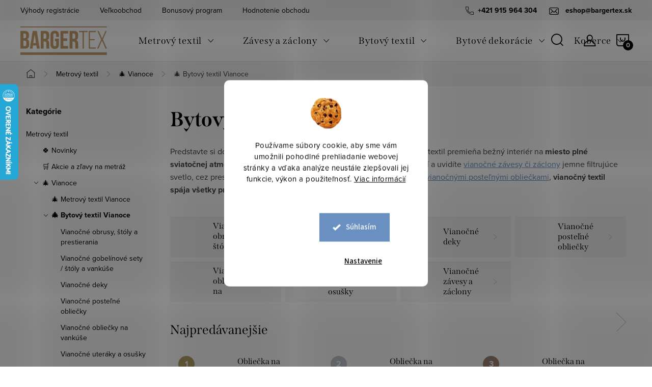

--- FILE ---
content_type: text/html; charset=utf-8
request_url: https://www.bargertex.sk/vianoce-bytovy-textil/
body_size: 44780
content:
<!doctype html><html lang="sk" dir="ltr" class="header-background-light external-fonts-loaded"><head><meta charset="utf-8" /><meta name="viewport" content="width=device-width,initial-scale=1" /><title>Vianočný textil do bytu🎄 deky, obliečky, obrusy | Bargertex</title><link rel="preconnect" href="https://cdn.myshoptet.com" /><link rel="dns-prefetch" href="https://cdn.myshoptet.com" /><link rel="preload" href="https://cdn.myshoptet.com/prj/dist/master/cms/libs/jquery/jquery-1.11.3.min.js" as="script" /><link href="https://cdn.myshoptet.com/prj/dist/master/cms/templates/frontend_templates/shared/css/font-face/source-sans-3.css" rel="stylesheet"><link href="https://cdn.myshoptet.com/prj/dist/master/cms/templates/frontend_templates/shared/css/font-face/exo-2.css" rel="stylesheet"><script>
dataLayer = [];
dataLayer.push({'shoptet' : {
    "pageId": 2862,
    "pageType": "category",
    "currency": "EUR",
    "currencyInfo": {
        "decimalSeparator": ",",
        "exchangeRate": 1,
        "priceDecimalPlaces": 2,
        "symbol": "\u20ac",
        "symbolLeft": 0,
        "thousandSeparator": " "
    },
    "language": "sk",
    "projectId": 566429,
    "category": {
        "guid": "379b154a-6ccb-11ee-b232-aa229da30aba",
        "path": "Metrov\u00fd textil | Vianoce | Bytov\u00fd viano\u010dn\u00fd textil",
        "parentCategoryGuid": "5bf93e8e-b9a3-11ed-8033-ecf4bbd49285"
    },
    "cartInfo": {
        "id": null,
        "freeShipping": false,
        "freeShippingFrom": 70,
        "leftToFreeGift": {
            "formattedPrice": "0 \u20ac",
            "priceLeft": 0
        },
        "freeGift": false,
        "leftToFreeShipping": {
            "priceLeft": 70,
            "dependOnRegion": 0,
            "formattedPrice": "70 \u20ac"
        },
        "discountCoupon": [],
        "getNoBillingShippingPrice": {
            "withoutVat": 0,
            "vat": 0,
            "withVat": 0
        },
        "cartItems": [],
        "taxMode": "ORDINARY"
    },
    "cart": [],
    "customer": {
        "priceRatio": 1,
        "priceListId": 1,
        "groupId": null,
        "registered": false,
        "mainAccount": false
    }
}});
dataLayer.push({'cookie_consent' : {
    "marketing": "denied",
    "analytics": "denied"
}});
document.addEventListener('DOMContentLoaded', function() {
    shoptet.consent.onAccept(function(agreements) {
        if (agreements.length == 0) {
            return;
        }
        dataLayer.push({
            'cookie_consent' : {
                'marketing' : (agreements.includes(shoptet.config.cookiesConsentOptPersonalisation)
                    ? 'granted' : 'denied'),
                'analytics': (agreements.includes(shoptet.config.cookiesConsentOptAnalytics)
                    ? 'granted' : 'denied')
            },
            'event': 'cookie_consent'
        });
    });
});
</script>

<!-- Google Tag Manager -->
<script>(function(w,d,s,l,i){w[l]=w[l]||[];w[l].push({'gtm.start':
new Date().getTime(),event:'gtm.js'});var f=d.getElementsByTagName(s)[0],
j=d.createElement(s),dl=l!='dataLayer'?'&l='+l:'';j.async=true;j.src=
'https://www.googletagmanager.com/gtm.js?id='+i+dl;f.parentNode.insertBefore(j,f);
})(window,document,'script','dataLayer','GTM-5PKZBQD');</script>
<!-- End Google Tag Manager -->

<meta property="og:type" content="website"><meta property="og:site_name" content="bargertex.sk"><meta property="og:url" content="https://www.bargertex.sk/vianoce-bytovy-textil/"><meta property="og:title" content="Vianočný textil do bytu🎄 deky, obliečky, obrusy | Bargertex"><meta name="author" content="bargertex.sk"><meta name="web_author" content="Shoptet.sk"><meta name="dcterms.rightsHolder" content="www.bargertex.sk"><meta name="robots" content="index,follow"><meta property="og:image" content="https://cdn.myshoptet.com/usr/www.bargertex.sk/user/front_images/ogImage/vianoce_bytovy.jpeg"><meta property="og:description" content="Vianočný bytový textil – posteľné obliečky, deky, obrusy, gobelínové sety, uteráky, závesy. Kvalitné materiály, krásne dizajny. Vytvorte si sviatočnú atmosféru!"><meta name="description" content="Vianočný bytový textil – posteľné obliečky, deky, obrusy, gobelínové sety, uteráky, závesy. Kvalitné materiály, krásne dizajny. Vytvorte si sviatočnú atmosféru!"><style>:root {--color-primary: #6A90C1;--color-primary-h: 214;--color-primary-s: 41%;--color-primary-l: 59%;--color-primary-hover: #c6a476;--color-primary-hover-h: 35;--color-primary-hover-s: 41%;--color-primary-hover-l: 62%;--color-secondary: #6A90C1;--color-secondary-h: 214;--color-secondary-s: 41%;--color-secondary-l: 59%;--color-secondary-hover: #c6a476;--color-secondary-hover-h: 35;--color-secondary-hover-s: 41%;--color-secondary-hover-l: 62%;--color-tertiary: #6A90C1;--color-tertiary-h: 214;--color-tertiary-s: 41%;--color-tertiary-l: 59%;--color-tertiary-hover: #c6a476;--color-tertiary-hover-h: 35;--color-tertiary-hover-s: 41%;--color-tertiary-hover-l: 62%;--color-header-background: #ffffff;--template-font: "Source Sans 3";--template-headings-font: "Exo 2";--header-background-url: url("[data-uri]");--cookies-notice-background: #F8FAFB;--cookies-notice-color: #252525;--cookies-notice-button-hover: #27263f;--cookies-notice-link-hover: #3b3a5f;--templates-update-management-preview-mode-content: "Náhľad aktualizácií šablóny je aktívny pre váš prehliadač."}</style>
<link rel="next" href="/vianoce-bytovy-textil/strana-2/" />    <script>var shoptet = shoptet || {};</script>
    <script src="https://cdn.myshoptet.com/prj/dist/master/shop/dist/main-3g-header.js.05f199e7fd2450312de2.js"></script>
<!-- User include --><!-- service 1047(677) html code header -->
<link rel="stylesheet preload" href="https://use.typekit.net/nxv2roq.css">
<link href="https://cdn.myshoptet.com/prj/dist/master/shop/dist/font-shoptet-11.css.62c94c7785ff2cea73b2.css" rel="stylesheet preload">
<link type="text/css" href="https://cdn.myshoptet.com/usr/paxio.myshoptet.com/user/documents/Venus/style.css?v771103" rel="stylesheet preload" media="all" />
<link href="https://cdn.myshoptet.com/usr/paxio.myshoptet.com/user/documents/blank/ikony.css?v23" rel="stylesheet preload">
<link href="https://cdn.myshoptet.com/usr/paxio.myshoptet.com/user/documents/Venus/preklady.css?v15" rel="stylesheet preload">
<link rel="stylesheet preload" href="https://cdn.myshoptet.com/usr/paxio.myshoptet.com/user/documents/Venus/Slider/slick.css" />
<link rel="stylesheet preload" href="https://cdn.myshoptet.com/usr/paxio.myshoptet.com/user/documents/Venus/Slider/slick-theme.css?v3" />
<link rel="stylesheet preload" href="https://cdn.myshoptet.com/usr/paxio.myshoptet.com/user/documents/Venus/Slider/slick-classic.css?v5" />
<meta name="theme-color" content="#000" id="theme-color"/>
<!-- api 1004(637) html code header -->
<script>
      window.mehub = window.mehub || {};
      window.mehub.bonus = {
        businessId: 'd7f2d30b-7b47-4bc0-a18a-8df6d72e36fa',
        addonId: '0e0c9efc-5e42-47a0-90f6-f7490f749882'
      }
    </script>
    
<!-- api 1012(643) html code header -->
<style data-purpose="gopay-hiding-apple-pay">
	[data-guid="76e0da03-3252-11f0-bc96-d63610e3972e"] {
		display: none
	}
</style><style data-purpose="gopay-hiding-apple-pay">
	[data-guid="7aea971e-3252-11f0-bc96-d63610e3972e"] {
		display: none
	}
</style>
<!-- api 1280(896) html code header -->
<link rel="stylesheet" href="https://cdn.myshoptet.com/usr/shoptet.tomashlad.eu/user/documents/extras/cookies-addon/screen.min.css?v0008">
<script>
    var shoptetakCookiesSettings={"useRoundingCorners":true,"cookiesImgPopup":false,"cookiesSize":"large","cookiesOrientation":"vertical","cookiesImg":true,"buttonBg":true,"showPopup":false};

    var body=document.getElementsByTagName("body")[0];

    const rootElement = document.documentElement;

    rootElement.classList.add("st-cookies-v2");

    if (shoptetakCookiesSettings.useRoundingCorners) {
        rootElement.classList.add("st-cookies-corners");
    }
    if (shoptetakCookiesSettings.cookiesImgPopup) {
        rootElement.classList.add("st-cookies-popup-img");
    }
    if (shoptetakCookiesSettings.cookiesImg) {
        rootElement.classList.add("st-cookies-img");
    }
    if (shoptetakCookiesSettings.buttonBg) {
        rootElement.classList.add("st-cookies-btn");
    }
    if (shoptetakCookiesSettings.cookiesSize) {
        if (shoptetakCookiesSettings.cookiesSize === 'thin') {
            rootElement.classList.add("st-cookies-thin");
        }
        if (shoptetakCookiesSettings.cookiesSize === 'middle') {
            rootElement.classList.add("st-cookies-middle");
        }
        if (shoptetakCookiesSettings.cookiesSize === 'large') {
            rootElement.classList.add("st-cookies-large");
        }
    }
    if (shoptetakCookiesSettings.cookiesOrientation) {
        if (shoptetakCookiesSettings.cookiesOrientation === 'vertical') {
            rootElement.classList.add("st-cookies-vertical");
        }
    }
</script>


<!-- service 1004(637) html code header -->
<script src="https://mehub-framework.web.app/main.bundle.js?v=1"></script>
<!-- service 1228(847) html code header -->
<link 
rel="stylesheet" 
href="https://cdn.myshoptet.com/usr/dmartini.myshoptet.com/user/documents/upload/dmartini/shop_rating/shop_rating.min.css?140"
data-author="Dominik Martini" 
data-author-web="dmartini.cz">
<!-- service 1539(1149) html code header -->
<link rel="stylesheet" href="https://cdn.myshoptet.com/usr/apollo.jakubtursky.sk/user/documents/assets/contact-form/main.css?v=28">
<!-- service 1673(1258) html code header -->
<link 
rel="stylesheet" 
href="https://cdn.myshoptet.com/usr/dmartini.myshoptet.com/user/documents/upload/dmartini/product_rating/product_rating.min.css?90"
data-author="Dominik Martini" 
data-author-web="dmartini.cz">
<!-- service 1280(896) html code header -->
<style>
.st-cookies-v2.st-cookies-btn .shoptak-carbon .siteCookies .siteCookies__form .siteCookies__buttonWrap button[value=all] {
margin-left: 10px;
}
@media (max-width: 768px) {
.st-cookies-v2.st-cookies-btn .shoptak-carbon .siteCookies .siteCookies__form .siteCookies__buttonWrap button[value=all] {
margin-left: 0px;
}
.st-cookies-v2 .shoptak-carbon .siteCookies.siteCookies--dark .siteCookies__form .siteCookies__buttonWrap button[value=reject] {
margin: 0 10px;
}
}
@media only screen and (max-width: 768px) {
 .st-cookies-v2 .siteCookies .siteCookies__form .siteCookies__buttonWrap .js-cookies-settings[value=all], .st-cookies-v2 .siteCookies .siteCookies__form .siteCookies__buttonWrap button[value=all] {   
  margin: 0 auto 10px auto;
 }
 .st-cookies-v2 .siteCookies.siteCookies--center {
  bottom: unset;
  top: 50%;
  transform: translate(-50%, -50%);
  width: 90%;
 }
}
</style>
<!-- project html code header -->
<link href="https://www.bargertex.sk/user/documents/fvstudio/output/style.css?fv-proxy&v=0.01" rel="stylesheet" />
<link href="https://www.bargertex.sk/user/documents/yanabel/styles-sk.css?v=1" rel="stylesheet" />
<link href="https://www.bargertex.sk/user/documents/yanabel/blog-product.css?v=7" rel="stylesheet" />
<link href="https://www.bargertex.sk/user/documents/yanabel/top-selling-products.css?v=12" rel="stylesheet" />
<link href="https://www.bargertex.sk/user/documents/yanabel/review.css?v=29" rel="stylesheet" />
<link type="text/css" id="dark-mode" rel="stylesheet preload" media="all"  href="https://cdn.myshoptet.com/usr/paxio.myshoptet.com/user/documents/Venus/venus-light.css"/>

<!-- FV-STUDIO backup -->
<!--<link href="https://api.fv-studio.cz/user/documents/upload/clients/tasks/bargertex.sk/css/style.css?v=1.3&v=&fv-proxy" rel="stylesheet" />-->

<style>
.socialky ul li .youtube, .socialky ul li .youtube a {
display: flex;
justify-content: center;
align-items: center;
}
.socialky ul li .youtube a::before{
content: "";
display: block;
width: 50px;
height: 45px;
background-image: url("https://www.bargertex.sk/user/documents/upload/youtube.svg");
background-repeat: no-repeat;
background-size: 40px;
background-position: left top 4px;
}
.socialky ul li .youtube a:hover::before{
background-image: url("https://www.bargertex.sk/user/documents/upload/youtube-hover1.svg");
}
.type-product .benefitBanner {
margin: -80px 0 30px;
}
.type-product .benefitBanner__item:nth-child(1), .type-product .benefitBanner__item:nth-child(2) {
display: none;
}
.type-product #productsAlternative {
margin: 80px 0;
}
@media (max-width: 991px) {
.type-product .benefitBanner__item {
width: 33%;
flex: 1 1 33%;
}
.type-product .benefitBanner__title {
font-size: 14px;
}
.type-product .benefitBanner__data {
font-size: 12px;
}
}
@media (max-width: 767px) {
.type-product .benefitBanner {
margin: 0;
flex-direction: column;
justify-content: center;
}
.type-product .benefitBanner__item {
width: 100%;
flex: 1 1 100%;
flex-direction: column;
align-items: center;
text-align: center;
}
.type-product .benefitBanner__title {
font-size: 20px;
}
.type-product .benefitBanner__data {
font-size: 16px;
}
}
</style>

<style>
.newsletter-custom__wrapper-inner {
position: relative;
margin: 0 auto;
display: flex;
justify-content: space-between;
max-width: 1418px;
padding: 90px 15px 0;
aspect-ratio: 1 / 0.23;
background-image: url('https://www.bargertex.sk/user/documents/upload/email.png');
background-repeat: no-repeat;
background-size: cover;
background-position: center;
}
.custom-footer__newsletter {
margin-bottom: 40px;
padding: 0;
overflow: hidden;
background-color: transparent;
}
.newsletter-custom__wrapper-inner::before {
position: absolute;
top: 0;
left: 2px;
width: 100%;
aspect-ratio: 1 / 0.176;
content: '';
background-color: #f2eeeb;
transform: translateX(-100%);
}
.newsletter-custom__wrapper-inner::after {
position: absolute;
top: 0;
right: 2px;
width: 100%;
aspect-ratio: 1 / 0.176;
content: '';
background-color: #f2eeeb;
transform: translateX(100%);
}
.newsletter-header {
width: 40%;
}
.custom-footer__newsletter .topic {
text-align: left;
font-weight: 600;
}
.odber .form-group label.whole-width {
text-align: left;
color: black;
margin-top: -15px;
}
.odber .form-group label.whole-width a {
color: black;
}
.odber .subscribe-form.compact-form .form-control {
border-color: #916f46;
border-radius: 8px;
}
.odber .subscribe-form.compact-form .form-control::placeholder {
color: black;
}
.subscribe-form.compact-form .btn {
border-radius: 8px;
background-color: #d1757a;
}
.subscribe-form.compact-form .btn:hover {
background-color: #d1757a !important;
}
.subscribe-form {
width: 40%;
max-width: none;
margin: 0;
}

@media(max-width: 1440px) {
.newsletter-custom__wrapper-inner {
max-width: 1178px;
}
}

@media(max-width: 1200px) {
.newsletter-custom__wrapper-inner {
max-width: 972px;
padding: 55px 0px 0;
}
.custom-footer__newsletter .topic {
font-size: 22px;
}
.odber .subscribe-form.compact-form .form-control {
height: 50px;
}
.subscribe-form.compact-form .btn {
height: 48px;
right: 1px;
top: 1px;
}
.odber .form-group label.whole-width {
margin-top: -20px;
font-size: 12px
}
.newsletter-header {
width: 45%;
}
}
@media (max-width: 992px){
.newsletter-custom__wrapper-inner {
padding: 0;
max-width: 742px;
flex-direction: column;
justify-content: normal;
align-items: center;
gap: 10px;
}
.newsletter-custom__wrapper {
position: relative;
margin-top: 65px;
}
.newsletter-custom__wrapper::before{
position: absolute;
top: 0;
left: 0;
width: 100%;
aspect-ratio: 1 / 0.176;
content: '';
background-color: #f2eeeb;
transform: translateY(-99%);
}
.custom-footer__newsletter .topic {
text-align: center;
font-size: 18px;
margin: 0;
}
.newsletter-header {
width: 100%;
}
.subscribe-form {
width: 100%;
max-width: 400px;
}
.subscribe-form::before {
top: 5px;
}
.odber .subscribe-form.compact-form .form-control {
height: 40px;
}
.subscribe-form.compact-form .btn {
height: 38px;
line-height: 1.5;
}
}
@media (max-width: 767px){
.newsletter-custom__wrapper-inner {
padding: 0 10px;
flex-direction: row;
justify-content: space-between;
align-items: normal;
}
.odber .form-group label.whole-width {
margin-top: 5px;
}
.custom-footer__newsletter .topic {
text-align: left;
font-size: 16px;
}
.odber .subscribe-form.compact-form .form-control::placeholder {
font-size: 14px;
}
.subscribe-form.compact-form .btn {
width: 140px;
font-size: 12px;
}
.odber .form-group label.whole-width {
text-align: left;
}
}

@media (max-width: 650px){
.newsletter-custom__wrapper-inner {
flex-direction: column;
justify-content: normal;
align-items: center;
aspect-ratio: 1 / 0.35;
gap: 10px;
}
.newsletter-custom__wrapper {
position: relative;
margin-top: 65px;
}
.custom-footer__newsletter .topic {
text-align: center;
}
.odber .form-group label.whole-width {
text-align: center;
}
}
@media (max-width: 500px){
.newsletter-custom__wrapper-inner {
aspect-ratio: 1 / 0.55;
}
.newsletter-custom__wrapper {
margin-top: 45px;
}
}
.ec-v-form-holder-popup .ec-v-form-image {
height: 100%;
display: flex;
align-items: center;
justify-content: center;
padding: 0 !important;
}
.ec-v-form-holder-popup .ec-v-form-image img {
height: 100%;
width: auto;
object-fit: cover;
}

</style>
<link type="text/css" rel="stylesheet" media="screen" href="/user/documents/paxio.css?v1" />
<!-- /User include --><link rel="shortcut icon" href="/favicon.ico" type="image/x-icon" /><link rel="canonical" href="https://www.bargertex.sk/vianoce-bytovy-textil/" />    <script>
        var _hwq = _hwq || [];
        _hwq.push(['setKey', 'C76BD19AE7991698F17F1229DD5A11BC']);
        _hwq.push(['setTopPos', '100']);
        _hwq.push(['showWidget', '21']);
        (function() {
            var ho = document.createElement('script');
            ho.src = 'https://sk.im9.cz/direct/i/gjs.php?n=wdgt&sak=C76BD19AE7991698F17F1229DD5A11BC';
            var s = document.getElementsByTagName('script')[0]; s.parentNode.insertBefore(ho, s);
        })();
    </script>
<script>!function(){var t={9196:function(){!function(){var t=/\[object (Boolean|Number|String|Function|Array|Date|RegExp)\]/;function r(r){return null==r?String(r):(r=t.exec(Object.prototype.toString.call(Object(r))))?r[1].toLowerCase():"object"}function n(t,r){return Object.prototype.hasOwnProperty.call(Object(t),r)}function e(t){if(!t||"object"!=r(t)||t.nodeType||t==t.window)return!1;try{if(t.constructor&&!n(t,"constructor")&&!n(t.constructor.prototype,"isPrototypeOf"))return!1}catch(t){return!1}for(var e in t);return void 0===e||n(t,e)}function o(t,r,n){this.b=t,this.f=r||function(){},this.d=!1,this.a={},this.c=[],this.e=function(t){return{set:function(r,n){u(c(r,n),t.a)},get:function(r){return t.get(r)}}}(this),i(this,t,!n);var e=t.push,o=this;t.push=function(){var r=[].slice.call(arguments,0),n=e.apply(t,r);return i(o,r),n}}function i(t,n,o){for(t.c.push.apply(t.c,n);!1===t.d&&0<t.c.length;){if("array"==r(n=t.c.shift()))t:{var i=n,a=t.a;if("string"==r(i[0])){for(var f=i[0].split("."),s=f.pop(),p=(i=i.slice(1),0);p<f.length;p++){if(void 0===a[f[p]])break t;a=a[f[p]]}try{a[s].apply(a,i)}catch(t){}}}else if("function"==typeof n)try{n.call(t.e)}catch(t){}else{if(!e(n))continue;for(var l in n)u(c(l,n[l]),t.a)}o||(t.d=!0,t.f(t.a,n),t.d=!1)}}function c(t,r){for(var n={},e=n,o=t.split("."),i=0;i<o.length-1;i++)e=e[o[i]]={};return e[o[o.length-1]]=r,n}function u(t,o){for(var i in t)if(n(t,i)){var c=t[i];"array"==r(c)?("array"==r(o[i])||(o[i]=[]),u(c,o[i])):e(c)?(e(o[i])||(o[i]={}),u(c,o[i])):o[i]=c}}window.DataLayerHelper=o,o.prototype.get=function(t){var r=this.a;t=t.split(".");for(var n=0;n<t.length;n++){if(void 0===r[t[n]])return;r=r[t[n]]}return r},o.prototype.flatten=function(){this.b.splice(0,this.b.length),this.b[0]={},u(this.a,this.b[0])}}()}},r={};function n(e){var o=r[e];if(void 0!==o)return o.exports;var i=r[e]={exports:{}};return t[e](i,i.exports,n),i.exports}n.n=function(t){var r=t&&t.__esModule?function(){return t.default}:function(){return t};return n.d(r,{a:r}),r},n.d=function(t,r){for(var e in r)n.o(r,e)&&!n.o(t,e)&&Object.defineProperty(t,e,{enumerable:!0,get:r[e]})},n.o=function(t,r){return Object.prototype.hasOwnProperty.call(t,r)},function(){"use strict";n(9196)}()}();</script>    <!-- Global site tag (gtag.js) - Google Analytics -->
    <script async src="https://www.googletagmanager.com/gtag/js?id=G-NV08J9WTFM"></script>
    <script>
        
        window.dataLayer = window.dataLayer || [];
        function gtag(){dataLayer.push(arguments);}
        

                    console.debug('default consent data');

            gtag('consent', 'default', {"ad_storage":"denied","analytics_storage":"denied","ad_user_data":"denied","ad_personalization":"denied","wait_for_update":500});
            dataLayer.push({
                'event': 'default_consent'
            });
        
        gtag('js', new Date());

        
                gtag('config', 'G-NV08J9WTFM', {"groups":"GA4","send_page_view":false,"content_group":"category","currency":"EUR","page_language":"sk"});
        
                gtag('config', 'AW-412140849', {"allow_enhanced_conversions":true});
        
        
        
        
        
                    gtag('event', 'page_view', {"send_to":"GA4","page_language":"sk","content_group":"category","currency":"EUR"});
        
        
        
        
        
        
        
        
        
        
        
        
        
        document.addEventListener('DOMContentLoaded', function() {
            if (typeof shoptet.tracking !== 'undefined') {
                for (var id in shoptet.tracking.bannersList) {
                    gtag('event', 'view_promotion', {
                        "send_to": "UA",
                        "promotions": [
                            {
                                "id": shoptet.tracking.bannersList[id].id,
                                "name": shoptet.tracking.bannersList[id].name,
                                "position": shoptet.tracking.bannersList[id].position
                            }
                        ]
                    });
                }
            }

            shoptet.consent.onAccept(function(agreements) {
                if (agreements.length !== 0) {
                    console.debug('gtag consent accept');
                    var gtagConsentPayload =  {
                        'ad_storage': agreements.includes(shoptet.config.cookiesConsentOptPersonalisation)
                            ? 'granted' : 'denied',
                        'analytics_storage': agreements.includes(shoptet.config.cookiesConsentOptAnalytics)
                            ? 'granted' : 'denied',
                                                                                                'ad_user_data': agreements.includes(shoptet.config.cookiesConsentOptPersonalisation)
                            ? 'granted' : 'denied',
                        'ad_personalization': agreements.includes(shoptet.config.cookiesConsentOptPersonalisation)
                            ? 'granted' : 'denied',
                        };
                    console.debug('update consent data', gtagConsentPayload);
                    gtag('consent', 'update', gtagConsentPayload);
                    dataLayer.push(
                        { 'event': 'update_consent' }
                    );
                }
            });
        });
    </script>
</head><body class="desktop id-2862 in-vianoce-bytovy-textil template-11 type-category multiple-columns-body columns-mobile-2 columns-3 blank-mode blank-mode-css ums_forms_redesign--off ums_a11y_category_page--on ums_discussion_rating_forms--off ums_flags_display_unification--on ums_a11y_login--on mobile-header-version-1">
        <div id="fb-root"></div>
        <script>
            window.fbAsyncInit = function() {
                FB.init({
                    autoLogAppEvents : true,
                    xfbml            : true,
                    version          : 'v24.0'
                });
            };
        </script>
        <script async defer crossorigin="anonymous" src="https://connect.facebook.net/sk_SK/sdk.js#xfbml=1&version=v24.0"></script>
<!-- Google Tag Manager (noscript) -->
<noscript><iframe src="https://www.googletagmanager.com/ns.html?id=GTM-5PKZBQD"
height="0" width="0" style="display:none;visibility:hidden"></iframe></noscript>
<!-- End Google Tag Manager (noscript) -->

    <div class="siteCookies siteCookies--center siteCookies--light js-siteCookies" role="dialog" data-testid="cookiesPopup" data-nosnippet>
        <div class="siteCookies__form">
            <div class="siteCookies__content">
                <div class="siteCookies__text">
                    Používame súbory cookie, aby sme vám umožnili pohodlné prehliadanie webovej stránky a vďaka analýze neustále zlepšovali jej funkcie, výkon a použiteľnosť. <a href="/podmienky-ochrany-osobnych-udajov/" target="_blank" rel="noopener noreferrer">Viac informácií</a>
                </div>
                <p class="siteCookies__links">
                    <button class="siteCookies__link js-cookies-settings" aria-label="Nastavenia cookies" data-testid="cookiesSettings">Nastavenie</button>
                </p>
            </div>
            <div class="siteCookies__buttonWrap">
                                <button class="siteCookies__button js-cookiesConsentSubmit" value="all" aria-label="Prijať cookies" data-testid="buttonCookiesAccept">Súhlasím</button>
            </div>
        </div>
        <script>
            document.addEventListener("DOMContentLoaded", () => {
                const siteCookies = document.querySelector('.js-siteCookies');
                document.addEventListener("scroll", shoptet.common.throttle(() => {
                    const st = document.documentElement.scrollTop;
                    if (st > 1) {
                        siteCookies.classList.add('siteCookies--scrolled');
                    } else {
                        siteCookies.classList.remove('siteCookies--scrolled');
                    }
                }, 100));
            });
        </script>
    </div>
<a href="#content" class="skip-link sr-only">Prejsť na obsah</a><div class="overall-wrapper"><div class="user-action"><div class="container">
    <div class="user-action-in">
                    <div id="login" class="user-action-login popup-widget login-widget" role="dialog" aria-labelledby="loginHeading">
        <div class="popup-widget-inner">
                            <h2 id="loginHeading">Prihlásenie k vášmu účtu</h2><div id="customerLogin"><form action="/action/Customer/Login/" method="post" id="formLoginIncluded" class="csrf-enabled formLogin" data-testid="formLogin"><input type="hidden" name="referer" value="" /><div class="form-group"><div class="input-wrapper email js-validated-element-wrapper no-label"><input type="email" name="email" class="form-control" autofocus placeholder="E-mailová adresa (napr. jan@novak.sk)" data-testid="inputEmail" autocomplete="email" required /></div></div><div class="form-group"><div class="input-wrapper password js-validated-element-wrapper no-label"><input type="password" name="password" class="form-control" placeholder="Heslo" data-testid="inputPassword" autocomplete="current-password" required /><span class="no-display">Nemôžete vyplniť toto pole</span><input type="text" name="surname" value="" class="no-display" /></div></div><div class="form-group"><div class="login-wrapper"><button type="submit" class="btn btn-secondary btn-text btn-login" data-testid="buttonSubmit">Prihlásiť sa</button><div class="password-helper"><a href="/registracia/" data-testid="signup" rel="nofollow">Nová registrácia</a><a href="/klient/zabudnute-heslo/" rel="nofollow">Zabudnuté heslo</a></div></div></div><div class="social-login-buttons"><div class="social-login-buttons-divider"><span>alebo</span></div><div class="form-group"><a href="/action/Social/login/?provider=Google" class="login-btn google" rel="nofollow"><span class="login-google-icon"></span><strong>Prihlásiť sa cez Google</strong></a></div></div></form>
</div>                    </div>
    </div>

                            <div id="cart-widget" class="user-action-cart popup-widget cart-widget loader-wrapper" data-testid="popupCartWidget" role="dialog" aria-hidden="true">
    <div class="popup-widget-inner cart-widget-inner place-cart-here">
        <div class="loader-overlay">
            <div class="loader"></div>
        </div>
    </div>

    <div class="cart-widget-button">
        <a href="/kosik/" class="btn btn-conversion" id="continue-order-button" rel="nofollow" data-testid="buttonNextStep">Pokračovať do košíka</a>
    </div>
</div>
            </div>
</div>
</div><div class="top-navigation-bar" data-testid="topNavigationBar">

    <div class="container">

        <div class="top-navigation-contacts">
            <strong>Zákaznícka podpora:</strong><a href="tel:+421915964304" class="project-phone" aria-label="Zavolať na +421915964304" data-testid="contactboxPhone"><span>+421 915 964 304</span></a><a href="mailto:eshop@bargertex.sk" class="project-email" data-testid="contactboxEmail"><span>eshop@bargertex.sk</span></a>        </div>

                            <div class="top-navigation-menu">
                <div class="top-navigation-menu-trigger"></div>
                <ul class="top-navigation-bar-menu">
                                            <li class="top-navigation-menu-item-3323">
                            <a href="/vyhody-registracie/">Výhody registrácie</a>
                        </li>
                                            <li class="top-navigation-menu-item-1239">
                            <a href="/velkoobchod/">Veľkoobchod</a>
                        </li>
                                            <li class="top-navigation-menu-item-2130">
                            <a href="/bonusovy-program/">Bonusový program</a>
                        </li>
                                            <li class="top-navigation-menu-item--51">
                            <a href="/hodnotenie-obchodu/">Hodnotenie obchodu</a>
                        </li>
                                    </ul>
                <ul class="top-navigation-bar-menu-helper"></ul>
            </div>
        
        <div class="top-navigation-tools top-navigation-tools--language">
            <div class="responsive-tools">
                <a href="#" class="toggle-window" data-target="search" aria-label="Hľadať" data-testid="linkSearchIcon"></a>
                                                            <a href="#" class="toggle-window" data-target="login"></a>
                                                    <a href="#" class="toggle-window" data-target="navigation" aria-label="Menu" data-testid="hamburgerMenu"></a>
            </div>
                        <button class="top-nav-button top-nav-button-login toggle-window" type="button" data-target="login" aria-haspopup="dialog" aria-controls="login" aria-expanded="false" data-testid="signin"><span>Prihlásenie</span></button>        </div>

    </div>

</div>
<header id="header"><div class="container navigation-wrapper">
    <div class="header-top">
        <div class="site-name-wrapper">
            <div class="site-name"><a href="/" data-testid="linkWebsiteLogo"><img src="https://cdn.myshoptet.com/usr/www.bargertex.sk/user/logos/logo.png" alt="bargertex.sk" fetchpriority="low" /></a></div>        </div>
        <div class="search" itemscope itemtype="https://schema.org/WebSite">
            <meta itemprop="headline" content="Bytový vianočný textil"/><meta itemprop="url" content="https://www.bargertex.sk"/><meta itemprop="text" content="Vianočný bytový textil – posteľné obliečky, deky, obrusy, gobelínové sety, uteráky, závesy. Kvalitné materiály, krásne dizajny. Vytvorte si sviatočnú atmosféru!"/>            <form action="/action/ProductSearch/prepareString/" method="post"
    id="formSearchForm" class="search-form compact-form js-search-main"
    itemprop="potentialAction" itemscope itemtype="https://schema.org/SearchAction" data-testid="searchForm">
    <fieldset>
        <meta itemprop="target"
            content="https://www.bargertex.sk/vyhladavanie/?string={string}"/>
        <input type="hidden" name="language" value="sk"/>
        
            
<input
    type="search"
    name="string"
        class="query-input form-control search-input js-search-input"
    placeholder="Napíšte, čo hľadáte"
    autocomplete="off"
    required
    itemprop="query-input"
    aria-label="Vyhľadávanie"
    data-testid="searchInput"
>
            <button type="submit" class="btn btn-default" data-testid="searchBtn">Hľadať</button>
        
    </fieldset>
</form>
        </div>
        <div class="navigation-buttons">
                
    <a href="/kosik/" class="btn btn-icon toggle-window cart-count" data-target="cart" data-hover="true" data-redirect="true" data-testid="headerCart" rel="nofollow" aria-haspopup="dialog" aria-expanded="false" aria-controls="cart-widget">
        
                <span class="sr-only">Nákupný košík</span>
        
            <span class="cart-price visible-lg-inline-block" data-testid="headerCartPrice">
                                    Prázdny košík                            </span>
        
    
            </a>
        </div>
    </div>
    <nav id="navigation" aria-label="Hlavné menu" data-collapsible="true"><div class="navigation-in menu"><ul class="menu-level-1" role="menubar" data-testid="headerMenuItems"><li class="menu-item-1260 ext" role="none"><a href="/metrovy-textil/" data-testid="headerMenuItem" role="menuitem" aria-haspopup="true" aria-expanded="false"><b>Metrový textil</b><span class="submenu-arrow"></span></a><ul class="menu-level-2" aria-label="Metrový textil" tabindex="-1" role="menu"><li class="menu-item-2136" role="none"><a href="/novinky/" class="menu-image" data-testid="headerMenuItem" tabindex="-1" aria-hidden="true"><img src="data:image/svg+xml,%3Csvg%20width%3D%22140%22%20height%3D%22100%22%20xmlns%3D%22http%3A%2F%2Fwww.w3.org%2F2000%2Fsvg%22%3E%3C%2Fsvg%3E" alt="" aria-hidden="true" width="140" height="100"  data-src="https://cdn.myshoptet.com/usr/www.bargertex.sk/user/categories/thumb/new-1.png" fetchpriority="low" /></a><div><a href="/novinky/" data-testid="headerMenuItem" role="menuitem"><span>🍀 Novinky FAV</span></a>
                        </div></li><li class="menu-item-2688" role="none"><a href="/akcie-a-zlavy/" class="menu-image" data-testid="headerMenuItem" tabindex="-1" aria-hidden="true"><img src="data:image/svg+xml,%3Csvg%20width%3D%22140%22%20height%3D%22100%22%20xmlns%3D%22http%3A%2F%2Fwww.w3.org%2F2000%2Fsvg%22%3E%3C%2Fsvg%3E" alt="" aria-hidden="true" width="140" height="100"  data-src="https://cdn.myshoptet.com/usr/www.bargertex.sk/user/categories/thumb/sale-2.png" fetchpriority="low" /></a><div><a href="/akcie-a-zlavy/" data-testid="headerMenuItem" role="menuitem"><span>🛒 Akcie a zľavy na metráž FAV</span></a>
                        </div></li><li class="menu-item-825 has-third-level" role="none"><a href="/vianoce/" class="menu-image" data-testid="headerMenuItem" tabindex="-1" aria-hidden="true"><img src="data:image/svg+xml,%3Csvg%20width%3D%22140%22%20height%3D%22100%22%20xmlns%3D%22http%3A%2F%2Fwww.w3.org%2F2000%2Fsvg%22%3E%3C%2Fsvg%3E" alt="" aria-hidden="true" width="140" height="100"  data-src="https://cdn.myshoptet.com/usr/www.bargertex.sk/user/categories/thumb/1749-2_gobelin-vianoce-patchwork-masle-1.jpg" fetchpriority="low" /></a><div><a href="/vianoce/" data-testid="headerMenuItem" role="menuitem"><span>🎄 Vianoce</span></a>
                                                    <ul class="menu-level-3" role="menu">
                                                                    <li class="menu-item-2877" role="none">
                                        <a href="/vianoce-metrovy-textil/" data-testid="headerMenuItem" role="menuitem">
                                            🎄 Metrový textil Vianoce</a>,                                    </li>
                                                                    <li class="menu-item-2862" role="none">
                                        <a href="/vianoce-bytovy-textil/" class="active" data-testid="headerMenuItem" role="menuitem">
                                            🎄 Bytový textil Vianoce</a>                                    </li>
                                                            </ul>
                        </div></li><li class="menu-item-3054" role="none"><a href="/jesenne-a-zimne-inspiracie/" class="menu-image" data-testid="headerMenuItem" tabindex="-1" aria-hidden="true"><img src="data:image/svg+xml,%3Csvg%20width%3D%22140%22%20height%3D%22100%22%20xmlns%3D%22http%3A%2F%2Fwww.w3.org%2F2000%2Fsvg%22%3E%3C%2Fsvg%3E" alt="" aria-hidden="true" width="140" height="100"  data-src="https://cdn.myshoptet.com/usr/www.bargertex.sk/user/categories/thumb/jesenneinspiracie140x140.jpg" fetchpriority="low" /></a><div><a href="/jesenne-a-zimne-inspiracie/" data-testid="headerMenuItem" role="menuitem"><span>🍂 Jesenné a zimné inšpirácie FAV</span></a>
                        </div></li><li class="menu-item-3065" role="none"><a href="/lacne-latky/" class="menu-image" data-testid="headerMenuItem" tabindex="-1" aria-hidden="true"><img src="data:image/svg+xml,%3Csvg%20width%3D%22140%22%20height%3D%22100%22%20xmlns%3D%22http%3A%2F%2Fwww.w3.org%2F2000%2Fsvg%22%3E%3C%2Fsvg%3E" alt="" aria-hidden="true" width="140" height="100"  data-src="https://cdn.myshoptet.com/usr/www.bargertex.sk/user/categories/thumb/nizkacena.png" fetchpriority="low" /></a><div><a href="/lacne-latky/" data-testid="headerMenuItem" role="menuitem"><span>💰 Lacné látky FAV</span></a>
                        </div></li><li class="menu-item-2142" role="none"><a href="/letne-inspiracie/" class="menu-image" data-testid="headerMenuItem" tabindex="-1" aria-hidden="true"><img src="data:image/svg+xml,%3Csvg%20width%3D%22140%22%20height%3D%22100%22%20xmlns%3D%22http%3A%2F%2Fwww.w3.org%2F2000%2Fsvg%22%3E%3C%2Fsvg%3E" alt="" aria-hidden="true" width="140" height="100"  data-src="https://cdn.myshoptet.com/usr/www.bargertex.sk/user/categories/thumb/screenshot_2023-03-02_at_11-20-55_quality_textiles_-_magazine_qt_womenss23_-_page_1_copy.jpeg" fetchpriority="low" /></a><div><a href="/letne-inspiracie/" data-testid="headerMenuItem" role="menuitem"><span>☀️ Jarné a letné inšpirácie</span></a>
                        </div></li><li class="menu-item-3038" role="none"><a href="/dancing/" class="menu-image" data-testid="headerMenuItem" tabindex="-1" aria-hidden="true"><img src="data:image/svg+xml,%3Csvg%20width%3D%22140%22%20height%3D%22100%22%20xmlns%3D%22http%3A%2F%2Fwww.w3.org%2F2000%2Fsvg%22%3E%3C%2Fsvg%3E" alt="" aria-hidden="true" width="140" height="100"  data-src="https://cdn.myshoptet.com/usr/www.bargertex.sk/user/categories/thumb/dancing_140.png" fetchpriority="low" /></a><div><a href="/dancing/" data-testid="headerMenuItem" role="menuitem"><span>🕺 Dancing FAV</span></a>
                        </div></li><li class="menu-item-3290 has-third-level" role="none"><a href="/organic-bio/" class="menu-image" data-testid="headerMenuItem" tabindex="-1" aria-hidden="true"><img src="data:image/svg+xml,%3Csvg%20width%3D%22140%22%20height%3D%22100%22%20xmlns%3D%22http%3A%2F%2Fwww.w3.org%2F2000%2Fsvg%22%3E%3C%2Fsvg%3E" alt="" aria-hidden="true" width="140" height="100"  data-src="https://cdn.myshoptet.com/usr/www.bargertex.sk/user/categories/thumb/bio-color_140-1.jpeg" fetchpriority="low" /></a><div><a href="/organic-bio/" data-testid="headerMenuItem" role="menuitem"><span>🌿 Organic - BIO FAV</span></a>
                                                    <ul class="menu-level-3" role="menu">
                                                                    <li class="menu-item-2986" role="none">
                                        <a href="/organic-bio-natural/" data-testid="headerMenuItem" role="menuitem">
                                            🌿 Organic - BIO - Natural FAV</a>,                                    </li>
                                                                    <li class="menu-item-3293" role="none">
                                        <a href="/organic-bio-color/" data-testid="headerMenuItem" role="menuitem">
                                            🌿 Organic - BIO - Color FAV</a>                                    </li>
                                                            </ul>
                        </div></li><li class="menu-item-3284" role="none"><a href="/jednofarebne-uplety-a-patenty/" class="menu-image" data-testid="headerMenuItem" tabindex="-1" aria-hidden="true"><img src="data:image/svg+xml,%3Csvg%20width%3D%22140%22%20height%3D%22100%22%20xmlns%3D%22http%3A%2F%2Fwww.w3.org%2F2000%2Fsvg%22%3E%3C%2Fsvg%3E" alt="" aria-hidden="true" width="140" height="100"  data-src="https://cdn.myshoptet.com/usr/www.bargertex.sk/user/categories/thumb/jednofarebne_uplaty_a_patenty_140.jpg" fetchpriority="low" /></a><div><a href="/jednofarebne-uplety-a-patenty/" data-testid="headerMenuItem" role="menuitem"><span>👚 Jednofarebné úplety a patenty</span></a>
                        </div></li><li class="menu-item-1299" role="none"><a href="/darcekova-poukazka/" class="menu-image" data-testid="headerMenuItem" tabindex="-1" aria-hidden="true"><img src="data:image/svg+xml,%3Csvg%20width%3D%22140%22%20height%3D%22100%22%20xmlns%3D%22http%3A%2F%2Fwww.w3.org%2F2000%2Fsvg%22%3E%3C%2Fsvg%3E" alt="" aria-hidden="true" width="140" height="100"  data-src="https://cdn.myshoptet.com/usr/www.bargertex.sk/user/categories/thumb/1107-1_darcekova-poukazka-75.png" fetchpriority="low" /></a><div><a href="/darcekova-poukazka/" data-testid="headerMenuItem" role="menuitem"><span>❤️ Darčeková poukážka FAV</span></a>
                        </div></li><li class="menu-item-888" role="none"><a href="/velka-noc/" class="menu-image" data-testid="headerMenuItem" tabindex="-1" aria-hidden="true"><img src="data:image/svg+xml,%3Csvg%20width%3D%22140%22%20height%3D%22100%22%20xmlns%3D%22http%3A%2F%2Fwww.w3.org%2F2000%2Fsvg%22%3E%3C%2Fsvg%3E" alt="" aria-hidden="true" width="140" height="100"  data-src="https://cdn.myshoptet.com/usr/www.bargertex.sk/user/categories/thumb/0402303_1_140.jpg" fetchpriority="low" /></a><div><a href="/velka-noc/" data-testid="headerMenuItem" role="menuitem"><span>🐣 Veľká Noc</span></a>
                        </div></li><li class="menu-item-708 has-third-level" role="none"><a href="/antibakterialne-latky/" class="menu-image" data-testid="headerMenuItem" tabindex="-1" aria-hidden="true"><img src="data:image/svg+xml,%3Csvg%20width%3D%22140%22%20height%3D%22100%22%20xmlns%3D%22http%3A%2F%2Fwww.w3.org%2F2000%2Fsvg%22%3E%3C%2Fsvg%3E" alt="" aria-hidden="true" width="140" height="100"  data-src="https://cdn.myshoptet.com/usr/www.bargertex.sk/user/categories/thumb/501-2_bavlna-so-striebrom-sanitized-t-25-25-silver-biela-2.jpg" fetchpriority="low" /></a><div><a href="/antibakterialne-latky/" data-testid="headerMenuItem" role="menuitem"><span>Antibakteriálne / Antivirálne látky</span></a>
                                                    <ul class="menu-level-3" role="menu">
                                                                    <li class="menu-item-1722" role="none">
                                        <a href="/bavlna-so-striebrom/" data-testid="headerMenuItem" role="menuitem">
                                            Bavlna so striebrom</a>,                                    </li>
                                                                    <li class="menu-item-1725" role="none">
                                        <a href="/polypropylenove-vlakno-prolen/" data-testid="headerMenuItem" role="menuitem">
                                            Polypropylénové vlákno PROLEN ®</a>                                    </li>
                                                            </ul>
                        </div></li><li class="menu-item-714 has-third-level" role="none"><a href="/bavlna/" class="menu-image" data-testid="headerMenuItem" tabindex="-1" aria-hidden="true"><img src="data:image/svg+xml,%3Csvg%20width%3D%22140%22%20height%3D%22100%22%20xmlns%3D%22http%3A%2F%2Fwww.w3.org%2F2000%2Fsvg%22%3E%3C%2Fsvg%3E" alt="" aria-hidden="true" width="140" height="100"  data-src="https://cdn.myshoptet.com/usr/www.bargertex.sk/user/categories/thumb/357-3_bavlna-jednofarebna-zelena-vintage.jpeg" fetchpriority="low" /></a><div><a href="/bavlna/" data-testid="headerMenuItem" role="menuitem"><span>Bavlna</span></a>
                                                    <ul class="menu-level-3" role="menu">
                                                                    <li class="menu-item-834" role="none">
                                        <a href="/bavlna-digital/" data-testid="headerMenuItem" role="menuitem">
                                            Bavlna Digital</a>,                                    </li>
                                                                    <li class="menu-item-837" role="none">
                                        <a href="/bavlna-jednofarebna/" data-testid="headerMenuItem" role="menuitem">
                                            Bavlna Jednofarebná</a>,                                    </li>
                                                                    <li class="menu-item-840" role="none">
                                        <a href="/bavlna-vzorovana/" data-testid="headerMenuItem" role="menuitem">
                                            Bavlna Vzorovaná</a>,                                    </li>
                                                                    <li class="menu-item-1317" role="none">
                                        <a href="/sypkovina/" data-testid="headerMenuItem" role="menuitem">
                                            Sypkovina</a>                                    </li>
                                                            </ul>
                        </div></li><li class="menu-item-717" role="none"><a href="/bavlna-vafla-organic/" class="menu-image" data-testid="headerMenuItem" tabindex="-1" aria-hidden="true"><img src="data:image/svg+xml,%3Csvg%20width%3D%22140%22%20height%3D%22100%22%20xmlns%3D%22http%3A%2F%2Fwww.w3.org%2F2000%2Fsvg%22%3E%3C%2Fsvg%3E" alt="" aria-hidden="true" width="140" height="100"  data-src="https://cdn.myshoptet.com/usr/www.bargertex.sk/user/categories/thumb/690-3_bavlna-vafla-organic-zelena-modra.jpeg" fetchpriority="low" /></a><div><a href="/bavlna-vafla-organic/" data-testid="headerMenuItem" role="menuitem"><span>Bavlna Vafla Organic</span></a>
                        </div></li><li class="menu-item-726 has-third-level" role="none"><a href="/calunnicke-a-potahove/" class="menu-image" data-testid="headerMenuItem" tabindex="-1" aria-hidden="true"><img src="data:image/svg+xml,%3Csvg%20width%3D%22140%22%20height%3D%22100%22%20xmlns%3D%22http%3A%2F%2Fwww.w3.org%2F2000%2Fsvg%22%3E%3C%2Fsvg%3E" alt="" aria-hidden="true" width="140" height="100"  data-src="https://cdn.myshoptet.com/usr/www.bargertex.sk/user/categories/thumb/1749-2_gobelin-vianoce-patchwork-masle.jpg" fetchpriority="low" /></a><div><a href="/calunnicke-a-potahove/" data-testid="headerMenuItem" role="menuitem"><span>Čalunnícke / Poťahové látky</span></a>
                                                    <ul class="menu-level-3" role="menu">
                                                                    <li class="menu-item-873" role="none">
                                        <a href="/lina/" data-testid="headerMenuItem" role="menuitem">
                                            Lina</a>,                                    </li>
                                                                    <li class="menu-item-876" role="none">
                                        <a href="/zamat-velvet/" data-testid="headerMenuItem" role="menuitem">
                                            Zamat Velvet</a>,                                    </li>
                                                                    <li class="menu-item-2850" role="none">
                                        <a href="/zamat-velvet-digital/" data-testid="headerMenuItem" role="menuitem">
                                            Zamat Velvet Digital</a>,                                    </li>
                                                                    <li class="menu-item-3051" role="none">
                                        <a href="/potahovy-plys-bonekal/" data-testid="headerMenuItem" role="menuitem">
                                            Poťahový plyš Bonekal</a>                                    </li>
                                                            </ul>
                        </div></li><li class="menu-item-732 has-third-level" role="none"><a href="/dekoracne-latky/" class="menu-image" data-testid="headerMenuItem" tabindex="-1" aria-hidden="true"><img src="data:image/svg+xml,%3Csvg%20width%3D%22140%22%20height%3D%22100%22%20xmlns%3D%22http%3A%2F%2Fwww.w3.org%2F2000%2Fsvg%22%3E%3C%2Fsvg%3E" alt="" aria-hidden="true" width="140" height="100"  data-src="https://cdn.myshoptet.com/usr/www.bargertex.sk/user/categories/thumb/img_9552-2.jpeg" fetchpriority="low" /></a><div><a href="/dekoracne-latky/" data-testid="headerMenuItem" role="menuitem"><span>Dekoračné látky</span></a>
                                                    <ul class="menu-level-3" role="menu">
                                                                    <li class="menu-item-882" role="none">
                                        <a href="/dekoracne-spanielske-lonety/" data-testid="headerMenuItem" role="menuitem">
                                            Španielske Lonety</a>,                                    </li>
                                                                    <li class="menu-item-3047" role="none">
                                        <a href="/dekoracny-lan/" data-testid="headerMenuItem" role="menuitem">
                                            Dekoračný ľan</a>,                                    </li>
                                                                    <li class="menu-item-2889" role="none">
                                        <a href="/zakar-nordic/" data-testid="headerMenuItem" role="menuitem">
                                            Žakár Nordic</a>,                                    </li>
                                                                    <li class="menu-item-2886" role="none">
                                        <a href="/kanvas/" data-testid="headerMenuItem" role="menuitem">
                                            Kanvas</a>,                                    </li>
                                                                    <li class="menu-item-879" role="none">
                                        <a href="/dekoracne-latky-detsky-motiv/" data-testid="headerMenuItem" role="menuitem">
                                            Detské motívy</a>,                                    </li>
                                                                    <li class="menu-item-2853" role="none">
                                        <a href="/zamat-velvet-digital-2/" data-testid="headerMenuItem" role="menuitem">
                                            Zamat Velvet Digital</a>,                                    </li>
                                                                    <li class="menu-item-885" role="none">
                                        <a href="/dekoracne-talianske-lux/" data-testid="headerMenuItem" role="menuitem">
                                            Talianske Lux</a>,                                    </li>
                                                                    <li class="menu-item-2820" role="none">
                                        <a href="/vianoce-2/" data-testid="headerMenuItem" role="menuitem">
                                            Vianoce</a>,                                    </li>
                                                                    <li class="menu-item-3030" role="none">
                                        <a href="/exterierove/" data-testid="headerMenuItem" role="menuitem">
                                            Exteriérové</a>                                    </li>
                                                            </ul>
                        </div></li><li class="menu-item-735" role="none"><a href="/filc/" class="menu-image" data-testid="headerMenuItem" tabindex="-1" aria-hidden="true"><img src="data:image/svg+xml,%3Csvg%20width%3D%22140%22%20height%3D%22100%22%20xmlns%3D%22http%3A%2F%2Fwww.w3.org%2F2000%2Fsvg%22%3E%3C%2Fsvg%3E" alt="" aria-hidden="true" width="140" height="100"  data-src="https://cdn.myshoptet.com/usr/www.bargertex.sk/user/categories/thumb/1458-3_filc-1mm-zelena-3.jpeg" fetchpriority="low" /></a><div><a href="/filc/" data-testid="headerMenuItem" role="menuitem"><span>Filc</span></a>
                        </div></li><li class="menu-item-738 has-third-level" role="none"><a href="/fleece-a-dekovina/" class="menu-image" data-testid="headerMenuItem" tabindex="-1" aria-hidden="true"><img src="data:image/svg+xml,%3Csvg%20width%3D%22140%22%20height%3D%22100%22%20xmlns%3D%22http%3A%2F%2Fwww.w3.org%2F2000%2Fsvg%22%3E%3C%2Fsvg%3E" alt="" aria-hidden="true" width="140" height="100"  data-src="https://cdn.myshoptet.com/usr/www.bargertex.sk/user/categories/thumb/114-4_babysoft-jednofarebny-zlta-3.jpeg" fetchpriority="low" /></a><div><a href="/fleece-a-dekovina/" data-testid="headerMenuItem" role="menuitem"><span>Fleece / Dekovina</span></a>
                                                    <ul class="menu-level-3" role="menu">
                                                                    <li class="menu-item-891" role="none">
                                        <a href="/babysoft-jednofarebny/" data-testid="headerMenuItem" role="menuitem">
                                            Babysoft jednofarebný</a>,                                    </li>
                                                                    <li class="menu-item-894" role="none">
                                        <a href="/babysoft-vzorovany/" data-testid="headerMenuItem" role="menuitem">
                                            Babysoft vzorovaný</a>,                                    </li>
                                                                    <li class="menu-item-897" role="none">
                                        <a href="/fleece/" data-testid="headerMenuItem" role="menuitem">
                                            Fleece</a>,                                    </li>
                                                                    <li class="menu-item-1266" role="none">
                                        <a href="/fleece-polar/" data-testid="headerMenuItem" role="menuitem">
                                            Fleece Polar</a>                                    </li>
                                                            </ul>
                        </div></li><li class="menu-item-1272 has-third-level" role="none"><a href="/folklorne-latky/" class="menu-image" data-testid="headerMenuItem" tabindex="-1" aria-hidden="true"><img src="data:image/svg+xml,%3Csvg%20width%3D%22140%22%20height%3D%22100%22%20xmlns%3D%22http%3A%2F%2Fwww.w3.org%2F2000%2Fsvg%22%3E%3C%2Fsvg%3E" alt="" aria-hidden="true" width="140" height="100"  data-src="https://cdn.myshoptet.com/usr/www.bargertex.sk/user/categories/thumb/8148_tibet-ludovy-vzor-mk-cierna-3.jpeg" fetchpriority="low" /></a><div><a href="/folklorne-latky/" data-testid="headerMenuItem" role="menuitem"><span>Folklórne látky</span></a>
                                                    <ul class="menu-level-3" role="menu">
                                                                    <li class="menu-item-1275" role="none">
                                        <a href="/zakar/" data-testid="headerMenuItem" role="menuitem">
                                            Žakar</a>,                                    </li>
                                                                    <li class="menu-item-1305" role="none">
                                        <a href="/tibet/" data-testid="headerMenuItem" role="menuitem">
                                            Tibet</a>,                                    </li>
                                                                    <li class="menu-item-3260" role="none">
                                        <a href="/bavlnene-platno-folk/" data-testid="headerMenuItem" role="menuitem">
                                            Bavlnené plátno Folk</a>                                    </li>
                                                            </ul>
                        </div></li><li class="menu-item-870" role="none"><a href="/gobeliny/" class="menu-image" data-testid="headerMenuItem" tabindex="-1" aria-hidden="true"><img src="data:image/svg+xml,%3Csvg%20width%3D%22140%22%20height%3D%22100%22%20xmlns%3D%22http%3A%2F%2Fwww.w3.org%2F2000%2Fsvg%22%3E%3C%2Fsvg%3E" alt="" aria-hidden="true" width="140" height="100"  data-src="https://cdn.myshoptet.com/usr/www.bargertex.sk/user/categories/thumb/8025_gobelin-farma.jpeg" fetchpriority="low" /></a><div><a href="/gobeliny/" data-testid="headerMenuItem" role="menuitem"><span>Gobelíny</span></a>
                        </div></li><li class="menu-item-744" role="none"><a href="/juta/" class="menu-image" data-testid="headerMenuItem" tabindex="-1" aria-hidden="true"><img src="data:image/svg+xml,%3Csvg%20width%3D%22140%22%20height%3D%22100%22%20xmlns%3D%22http%3A%2F%2Fwww.w3.org%2F2000%2Fsvg%22%3E%3C%2Fsvg%3E" alt="" aria-hidden="true" width="140" height="100"  data-src="https://cdn.myshoptet.com/usr/www.bargertex.sk/user/categories/thumb/1818-3_juta-oranzova-tmava-3.jpeg" fetchpriority="low" /></a><div><a href="/juta/" data-testid="headerMenuItem" role="menuitem"><span>Juta</span></a>
                        </div></li><li class="menu-item-750 has-third-level" role="none"><a href="/kabatoviny/" class="menu-image" data-testid="headerMenuItem" tabindex="-1" aria-hidden="true"><img src="data:image/svg+xml,%3Csvg%20width%3D%22140%22%20height%3D%22100%22%20xmlns%3D%22http%3A%2F%2Fwww.w3.org%2F2000%2Fsvg%22%3E%3C%2Fsvg%3E" alt="" aria-hidden="true" width="140" height="100"  data-src="https://cdn.myshoptet.com/usr/www.bargertex.sk/user/categories/thumb/1830-5_kabatovina-glasgow-digital-akvarel-hneda-terakota-3.jpeg" fetchpriority="low" /></a><div><a href="/kabatoviny/" data-testid="headerMenuItem" role="menuitem"><span>Kabátoviny</span></a>
                                                    <ul class="menu-level-3" role="menu">
                                                                    <li class="menu-item-2823" role="none">
                                        <a href="/flaus-empoli/" data-testid="headerMenuItem" role="menuitem">
                                            Flauš Empoli</a>,                                    </li>
                                                                    <li class="menu-item-927" role="none">
                                        <a href="/glasgow/" data-testid="headerMenuItem" role="menuitem">
                                            Glasgow</a>,                                    </li>
                                                                    <li class="menu-item-2808" role="none">
                                        <a href="/kabatovina-s-vlnou/" data-testid="headerMenuItem" role="menuitem">
                                            Kabátovina s vlnou</a>                                    </li>
                                                            </ul>
                        </div></li><li class="menu-item-759 has-third-level" role="none"><a href="/kostymovky/" class="menu-image" data-testid="headerMenuItem" tabindex="-1" aria-hidden="true"><img src="data:image/svg+xml,%3Csvg%20width%3D%22140%22%20height%3D%22100%22%20xmlns%3D%22http%3A%2F%2Fwww.w3.org%2F2000%2Fsvg%22%3E%3C%2Fsvg%3E" alt="" aria-hidden="true" width="140" height="100"  data-src="https://cdn.myshoptet.com/usr/www.bargertex.sk/user/categories/thumb/1620-2_gabarden-modra-parizska-3.jpeg" fetchpriority="low" /></a><div><a href="/kostymovky/" data-testid="headerMenuItem" role="menuitem"><span>Kostýmovky</span></a>
                                                    <ul class="menu-level-3" role="menu">
                                                                    <li class="menu-item-933" role="none">
                                        <a href="/barbie/" data-testid="headerMenuItem" role="menuitem">
                                            Barbie</a>,                                    </li>
                                                                    <li class="menu-item-936" role="none">
                                        <a href="/bawega/" data-testid="headerMenuItem" role="menuitem">
                                            Bawega</a>,                                    </li>
                                                                    <li class="menu-item-939" role="none">
                                        <a href="/bengaline/" data-testid="headerMenuItem" role="menuitem">
                                            Bengaline</a>,                                    </li>
                                                                    <li class="menu-item-942" role="none">
                                        <a href="/gabarden/" data-testid="headerMenuItem" role="menuitem">
                                            Gabardén / Minimatt</a>,                                    </li>
                                                                    <li class="menu-item-1017" role="none">
                                        <a href="/karelia/" data-testid="headerMenuItem" role="menuitem">
                                            Karélia</a>,                                    </li>
                                                                    <li class="menu-item-945" role="none">
                                        <a href="/marrin/" data-testid="headerMenuItem" role="menuitem">
                                            Marrin</a>,                                    </li>
                                                                    <li class="menu-item-948" role="none">
                                        <a href="/nagma/" data-testid="headerMenuItem" role="menuitem">
                                            Nagma</a>,                                    </li>
                                                                    <li class="menu-item-1302" role="none">
                                        <a href="/riflovina/" data-testid="headerMenuItem" role="menuitem">
                                            Riflovina</a>,                                    </li>
                                                                    <li class="menu-item-951" role="none">
                                        <a href="/scuba/" data-testid="headerMenuItem" role="menuitem">
                                            Scuba / Suede</a>,                                    </li>
                                                                    <li class="menu-item-954" role="none">
                                        <a href="/splint/" data-testid="headerMenuItem" role="menuitem">
                                            Splint</a>,                                    </li>
                                                                    <li class="menu-item-957" role="none">
                                        <a href="/sydney/" data-testid="headerMenuItem" role="menuitem">
                                            Sydney</a>,                                    </li>
                                                                    <li class="menu-item-960" role="none">
                                        <a href="/wbx/" data-testid="headerMenuItem" role="menuitem">
                                            WBX</a>                                    </li>
                                                            </ul>
                        </div></li><li class="menu-item-768" role="none"><a href="/luxusna-stretch-koza/" class="menu-image" data-testid="headerMenuItem" tabindex="-1" aria-hidden="true"><img src="data:image/svg+xml,%3Csvg%20width%3D%22140%22%20height%3D%22100%22%20xmlns%3D%22http%3A%2F%2Fwww.w3.org%2F2000%2Fsvg%22%3E%3C%2Fsvg%3E" alt="" aria-hidden="true" width="140" height="100"  data-src="https://cdn.myshoptet.com/usr/www.bargertex.sk/user/categories/thumb/3315-1_koza-stretch-magisco-suede-plume-hneda-skorica-3.jpeg" fetchpriority="low" /></a><div><a href="/luxusna-stretch-koza/" data-testid="headerMenuItem" role="menuitem"><span>Koža stretch</span></a>
                        </div></li><li class="menu-item-903" role="none"><a href="/kozusina-sherpa/" class="menu-image" data-testid="headerMenuItem" tabindex="-1" aria-hidden="true"><img src="data:image/svg+xml,%3Csvg%20width%3D%22140%22%20height%3D%22100%22%20xmlns%3D%22http%3A%2F%2Fwww.w3.org%2F2000%2Fsvg%22%3E%3C%2Fsvg%3E" alt="" aria-hidden="true" width="140" height="100"  data-src="https://cdn.myshoptet.com/usr/www.bargertex.sk/user/categories/thumb/219-4_barancek-sherpa-light-maslova-svetla-3.jpeg" fetchpriority="low" /></a><div><a href="/kozusina-sherpa/" data-testid="headerMenuItem" role="menuitem"><span>Kožušina Sherpa</span></a>
                        </div></li><li class="menu-item-2977" role="none"><a href="/krajky/" class="menu-image" data-testid="headerMenuItem" tabindex="-1" aria-hidden="true"><img src="data:image/svg+xml,%3Csvg%20width%3D%22140%22%20height%3D%22100%22%20xmlns%3D%22http%3A%2F%2Fwww.w3.org%2F2000%2Fsvg%22%3E%3C%2Fsvg%3E" alt="" aria-hidden="true" width="140" height="100"  data-src="https://cdn.myshoptet.com/usr/www.bargertex.sk/user/categories/thumb/166288-6_krajka-royal-cierna.jpg" fetchpriority="low" /></a><div><a href="/krajky/" data-testid="headerMenuItem" role="menuitem"><span>Krajky</span></a>
                        </div></li><li class="menu-item-1020 has-third-level" role="none"><a href="/lan/" class="menu-image" data-testid="headerMenuItem" tabindex="-1" aria-hidden="true"><img src="data:image/svg+xml,%3Csvg%20width%3D%22140%22%20height%3D%22100%22%20xmlns%3D%22http%3A%2F%2Fwww.w3.org%2F2000%2Fsvg%22%3E%3C%2Fsvg%3E" alt="" aria-hidden="true" width="140" height="100"  data-src="https://cdn.myshoptet.com/usr/www.bargertex.sk/user/categories/thumb/img_1229-2.jpeg" fetchpriority="low" /></a><div><a href="/lan/" data-testid="headerMenuItem" role="menuitem"><span>Ľan</span></a>
                                                    <ul class="menu-level-3" role="menu">
                                                                    <li class="menu-item-1734" role="none">
                                        <a href="/lan-odevny/" data-testid="headerMenuItem" role="menuitem">
                                            Ľan odevný</a>,                                    </li>
                                                                    <li class="menu-item-1023" role="none">
                                        <a href="/lan-s-viskozou/" data-testid="headerMenuItem" role="menuitem">
                                            Ľan s Viskózou</a>,                                    </li>
                                                                    <li class="menu-item-3050" role="none">
                                        <a href="/lan-dekoracny/" data-testid="headerMenuItem" role="menuitem">
                                            Ľan dekoračný</a>,                                    </li>
                                                                    <li class="menu-item-2133" role="none">
                                        <a href="/lan-madeira/" data-testid="headerMenuItem" role="menuitem">
                                            Ľan Madeira</a>                                    </li>
                                                            </ul>
                        </div></li><li class="menu-item-1254" role="none"><a href="/madeira/" class="menu-image" data-testid="headerMenuItem" tabindex="-1" aria-hidden="true"><img src="data:image/svg+xml,%3Csvg%20width%3D%22140%22%20height%3D%22100%22%20xmlns%3D%22http%3A%2F%2Fwww.w3.org%2F2000%2Fsvg%22%3E%3C%2Fsvg%3E" alt="" aria-hidden="true" width="140" height="100"  data-src="https://cdn.myshoptet.com/usr/www.bargertex.sk/user/categories/thumb/7785_satovka-madeira-srdce-ruzova-cyklamenova-svetla-3.jpeg" fetchpriority="low" /></a><div><a href="/madeira/" data-testid="headerMenuItem" role="menuitem"><span>Madeira</span></a>
                        </div></li><li class="menu-item-771" role="none"><a href="/manchester/" class="menu-image" data-testid="headerMenuItem" tabindex="-1" aria-hidden="true"><img src="data:image/svg+xml,%3Csvg%20width%3D%22140%22%20height%3D%22100%22%20xmlns%3D%22http%3A%2F%2Fwww.w3.org%2F2000%2Fsvg%22%3E%3C%2Fsvg%3E" alt="" aria-hidden="true" width="140" height="100"  data-src="https://cdn.myshoptet.com/usr/www.bargertex.sk/user/categories/thumb/3507-4_manchester-cord-modra-petrolejova-3.jpeg" fetchpriority="low" /></a><div><a href="/manchester/" data-testid="headerMenuItem" role="menuitem"><span>Menčester</span></a>
                        </div></li><li class="menu-item-3350" role="none"><a href="/merino-vlna/" class="menu-image" data-testid="headerMenuItem" tabindex="-1" aria-hidden="true"><img src="data:image/svg+xml,%3Csvg%20width%3D%22140%22%20height%3D%22100%22%20xmlns%3D%22http%3A%2F%2Fwww.w3.org%2F2000%2Fsvg%22%3E%3C%2Fsvg%3E" alt="" aria-hidden="true" width="140" height="100"  data-src="https://cdn.myshoptet.com/usr/www.bargertex.sk/user/categories/thumb/2627564_140.jpeg" fetchpriority="low" /></a><div><a href="/merino-vlna/" data-testid="headerMenuItem" role="menuitem"><span>Merino vlna</span></a>
                        </div></li><li class="menu-item-906" role="none"><a href="/minky/" class="menu-image" data-testid="headerMenuItem" tabindex="-1" aria-hidden="true"><img src="data:image/svg+xml,%3Csvg%20width%3D%22140%22%20height%3D%22100%22%20xmlns%3D%22http%3A%2F%2Fwww.w3.org%2F2000%2Fsvg%22%3E%3C%2Fsvg%3E" alt="" aria-hidden="true" width="140" height="100"  data-src="https://cdn.myshoptet.com/usr/www.bargertex.sk/user/categories/thumb/3690-3_minky-srdiecka-ruzova-3.jpeg" fetchpriority="low" /></a><div><a href="/minky/" data-testid="headerMenuItem" role="menuitem"><span>Minky</span></a>
                        </div></li><li class="menu-item-774 has-third-level" role="none"><a href="/monterkovina-keper/" class="menu-image" data-testid="headerMenuItem" tabindex="-1" aria-hidden="true"><img src="data:image/svg+xml,%3Csvg%20width%3D%22140%22%20height%3D%22100%22%20xmlns%3D%22http%3A%2F%2Fwww.w3.org%2F2000%2Fsvg%22%3E%3C%2Fsvg%3E" alt="" aria-hidden="true" width="140" height="100"  data-src="https://cdn.myshoptet.com/usr/www.bargertex.sk/user/categories/thumb/8277_gastro-keper-zebra-pasik-cierna-2-1.jpg" fetchpriority="low" /></a><div><a href="/monterkovina-keper/" data-testid="headerMenuItem" role="menuitem"><span>Monterkovina Keper / Twill</span></a>
                                                    <ul class="menu-level-3" role="menu">
                                                                    <li class="menu-item-972" role="none">
                                        <a href="/keper-medic/" data-testid="headerMenuItem" role="menuitem">
                                            Keper Medic</a>,                                    </li>
                                                                    <li class="menu-item-975" role="none">
                                        <a href="/keper-medic-active/" data-testid="headerMenuItem" role="menuitem">
                                            Keper Medic Active</a>,                                    </li>
                                                                    <li class="menu-item-978" role="none">
                                        <a href="/keper-pre-zvaracov/" data-testid="headerMenuItem" role="menuitem">
                                            Keper pre zváračov</a>,                                    </li>
                                                                    <li class="menu-item-981" role="none">
                                        <a href="/keper-strong-pro/" data-testid="headerMenuItem" role="menuitem">
                                            Keper Strong Pro</a>,                                    </li>
                                                                    <li class="menu-item-1269" role="none">
                                        <a href="/keper-lukas/" data-testid="headerMenuItem" role="menuitem">
                                            Keper Lukas</a>,                                    </li>
                                                                    <li class="menu-item-1314" role="none">
                                        <a href="/keper-pre-kucharov/" data-testid="headerMenuItem" role="menuitem">
                                            Keper pre kuchárov</a>,                                    </li>
                                                                    <li class="menu-item-2883" role="none">
                                        <a href="/keper-100--bavlna/" data-testid="headerMenuItem" role="menuitem">
                                            Keper 100% bavlna</a>,                                    </li>
                                                                    <li class="menu-item-2970" role="none">
                                        <a href="/nehorlave-latky/" data-testid="headerMenuItem" role="menuitem">
                                            Nehorľavé látky</a>,                                    </li>
                                                                    <li class="menu-item-3068" role="none">
                                        <a href="/twill/" data-testid="headerMenuItem" role="menuitem">
                                            Twill</a>                                    </li>
                                                            </ul>
                        </div></li><li class="menu-item-843" role="none"><a href="/muselin-gazovina/" class="menu-image" data-testid="headerMenuItem" tabindex="-1" aria-hidden="true"><img src="data:image/svg+xml,%3Csvg%20width%3D%22140%22%20height%3D%22100%22%20xmlns%3D%22http%3A%2F%2Fwww.w3.org%2F2000%2Fsvg%22%3E%3C%2Fsvg%3E" alt="" aria-hidden="true" width="140" height="100"  data-src="https://cdn.myshoptet.com/usr/www.bargertex.sk/user/categories/thumb/158498-3_dvojita-gazovina-muselin-maslova.jpg" fetchpriority="low" /></a><div><a href="/muselin-gazovina/" data-testid="headerMenuItem" role="menuitem"><span>Mušelín / Gázovina</span></a>
                        </div></li><li class="menu-item-777 has-third-level" role="none"><a href="/nepremokave-latky/" class="menu-image" data-testid="headerMenuItem" tabindex="-1" aria-hidden="true"><img src="data:image/svg+xml,%3Csvg%20width%3D%22140%22%20height%3D%22100%22%20xmlns%3D%22http%3A%2F%2Fwww.w3.org%2F2000%2Fsvg%22%3E%3C%2Fsvg%3E" alt="" aria-hidden="true" width="140" height="100"  data-src="https://cdn.myshoptet.com/usr/www.bargertex.sk/user/categories/thumb/4287-5_plastovina-texma-siva-svetla-2.jpeg" fetchpriority="low" /></a><div><a href="/nepremokave-latky/" data-testid="headerMenuItem" role="menuitem"><span>Nepremokavé látky</span></a>
                                                    <ul class="menu-level-3" role="menu">
                                                                    <li class="menu-item-984" role="none">
                                        <a href="/kociarkovina/" data-testid="headerMenuItem" role="menuitem">
                                            Kočiarkovina Oxford</a>,                                    </li>
                                                                    <li class="menu-item-2826" role="none">
                                        <a href="/loneta-waterproof/" data-testid="headerMenuItem" role="menuitem">
                                            Loneta vodeodolná</a>,                                    </li>
                                                                    <li class="menu-item-987" role="none">
                                        <a href="/plastovina-sporty/" data-testid="headerMenuItem" role="menuitem">
                                            Nepremokavá plášťovina Šport</a>,                                    </li>
                                                                    <li class="menu-item-789" role="none">
                                        <a href="/plastovina-texma/" data-testid="headerMenuItem" role="menuitem">
                                            Vodeodolné a nepremokavé látky</a>,                                    </li>
                                                                    <li class="menu-item-3299" role="none">
                                        <a href="/vodeodolne-a-uv-stabilne-latky/" data-testid="headerMenuItem" role="menuitem">
                                            Vodeodolné a UV stabilné látky</a>                                    </li>
                                                            </ul>
                        </div></li><li class="menu-item-780 has-third-level" role="none"><a href="/obrusoviny/" class="menu-image" data-testid="headerMenuItem" tabindex="-1" aria-hidden="true"><img src="data:image/svg+xml,%3Csvg%20width%3D%22140%22%20height%3D%22100%22%20xmlns%3D%22http%3A%2F%2Fwww.w3.org%2F2000%2Fsvg%22%3E%3C%2Fsvg%3E" alt="" aria-hidden="true" width="140" height="100"  data-src="https://cdn.myshoptet.com/usr/www.bargertex.sk/user/categories/thumb/1567-10_verde_prato_-_140.jpg" fetchpriority="low" /></a><div><a href="/obrusoviny/" data-testid="headerMenuItem" role="menuitem"><span>Obrusoviny</span></a>
                                                    <ul class="menu-level-3" role="menu">
                                                                    <li class="menu-item-3036" role="none">
                                        <a href="/loneta-vodeodolna/" data-testid="headerMenuItem" role="menuitem">
                                            Loneta vodeodolná</a>,                                    </li>
                                                                    <li class="menu-item-3033" role="none">
                                        <a href="/pvc-obrusovina/" data-testid="headerMenuItem" role="menuitem">
                                            PVC obrusovina</a>,                                    </li>
                                                                    <li class="menu-item-990" role="none">
                                        <a href="/teflonove-tkaniny/" data-testid="headerMenuItem" role="menuitem">
                                            Teflónové tkaniny</a>                                    </li>
                                                            </ul>
                        </div></li><li class="menu-item-786 has-third-level" role="none"><a href="/patent-uzky/" class="menu-image" data-testid="headerMenuItem" tabindex="-1" aria-hidden="true"><img src="data:image/svg+xml,%3Csvg%20width%3D%22140%22%20height%3D%22100%22%20xmlns%3D%22http%3A%2F%2Fwww.w3.org%2F2000%2Fsvg%22%3E%3C%2Fsvg%3E" alt="" aria-hidden="true" width="140" height="100"  data-src="https://cdn.myshoptet.com/usr/www.bargertex.sk/user/categories/thumb/4116-4_patent-uzky-oranzova-broskynova.jpeg" fetchpriority="low" /></a><div><a href="/patent-uzky/" data-testid="headerMenuItem" role="menuitem"><span>Patent / Úplet Rib</span></a>
                                                    <ul class="menu-level-3" role="menu">
                                                                    <li class="menu-item-3305" role="none">
                                        <a href="/patent-bio-washed-330g/" data-testid="headerMenuItem" role="menuitem">
                                            Patent BIO Washed 330g</a>,                                    </li>
                                                                    <li class="menu-item-2802" role="none">
                                        <a href="/patent-uzky-2x2/" data-testid="headerMenuItem" role="menuitem">
                                            Patent rebrovaný</a>,                                    </li>
                                                                    <li class="menu-item-2814" role="none">
                                        <a href="/patent-uzky-1x1/" data-testid="headerMenuItem" role="menuitem">
                                            Patent hladký</a>,                                    </li>
                                                                    <li class="menu-item-2991" role="none">
                                        <a href="/uplet-pruzok-2/" data-testid="headerMenuItem" role="menuitem">
                                            Úplet Prúžok</a>,                                    </li>
                                                                    <li class="menu-item-2994" role="none">
                                        <a href="/uplet-rib-digital-2/" data-testid="headerMenuItem" role="menuitem">
                                            Úplet Rib Digital</a>                                    </li>
                                                            </ul>
                        </div></li><li class="menu-item-792 has-third-level" role="none"><a href="/plavkovina/" class="menu-image" data-testid="headerMenuItem" tabindex="-1" aria-hidden="true"><img src="data:image/svg+xml,%3Csvg%20width%3D%22140%22%20height%3D%22100%22%20xmlns%3D%22http%3A%2F%2Fwww.w3.org%2F2000%2Fsvg%22%3E%3C%2Fsvg%3E" alt="" aria-hidden="true" width="140" height="100"  data-src="https://cdn.myshoptet.com/usr/www.bargertex.sk/user/categories/thumb/img_4330_2.jpeg" fetchpriority="low" /></a><div><a href="/plavkovina/" data-testid="headerMenuItem" role="menuitem"><span>Plavkovina</span></a>
                                                    <ul class="menu-level-3" role="menu">
                                                                    <li class="menu-item-1008" role="none">
                                        <a href="/plavkovina-jednofarebna/" data-testid="headerMenuItem" role="menuitem">
                                            Plavkovina jednofarebná</a>,                                    </li>
                                                                    <li class="menu-item-1011" role="none">
                                        <a href="/plavkovina-vzorovana/" data-testid="headerMenuItem" role="menuitem">
                                            Plavkovina vzorovaná</a>,                                    </li>
                                                                    <li class="menu-item-3041" role="none">
                                        <a href="/plavkovina-shine/" data-testid="headerMenuItem" role="menuitem">
                                            Plavkovina SHINE a BRILIANT</a>,                                    </li>
                                                                    <li class="menu-item-3320" role="none">
                                        <a href="/funkcny-uplet/" data-testid="headerMenuItem" role="menuitem">
                                            Funkčný úplet</a>                                    </li>
                                                            </ul>
                        </div></li><li class="menu-item-795 has-third-level" role="none"><a href="/podsivky/" class="menu-image" data-testid="headerMenuItem" tabindex="-1" aria-hidden="true"><img src="data:image/svg+xml,%3Csvg%20width%3D%22140%22%20height%3D%22100%22%20xmlns%3D%22http%3A%2F%2Fwww.w3.org%2F2000%2Fsvg%22%3E%3C%2Fsvg%3E" alt="" aria-hidden="true" width="140" height="100"  data-src="https://cdn.myshoptet.com/usr/www.bargertex.sk/user/categories/thumb/4488_podsivka-ponge-siva-tmava-2.jpeg" fetchpriority="low" /></a><div><a href="/podsivky/" data-testid="headerMenuItem" role="menuitem"><span>Podšívky</span></a>
                                                    <ul class="menu-level-3" role="menu">
                                                                    <li class="menu-item-1014" role="none">
                                        <a href="/podsivka-ponge/" data-testid="headerMenuItem" role="menuitem">
                                            Podšívka Ponge</a>,                                    </li>
                                                                    <li class="menu-item-3044" role="none">
                                        <a href="/podsivka-vzorovana/" data-testid="headerMenuItem" role="menuitem">
                                            Podšívka vzorovaná</a>                                    </li>
                                                            </ul>
                        </div></li><li class="menu-item-798" role="none"><a href="/presivana-vetrovkovina/" class="menu-image" data-testid="headerMenuItem" tabindex="-1" aria-hidden="true"><img src="data:image/svg+xml,%3Csvg%20width%3D%22140%22%20height%3D%22100%22%20xmlns%3D%22http%3A%2F%2Fwww.w3.org%2F2000%2Fsvg%22%3E%3C%2Fsvg%3E" alt="" aria-hidden="true" width="140" height="100"  data-src="https://cdn.myshoptet.com/usr/www.bargertex.sk/user/categories/thumb/4629-4_presivana-vetrovkovina--delia-hneda-bronzova-metalicka_2.jpeg" fetchpriority="low" /></a><div><a href="/presivana-vetrovkovina/" data-testid="headerMenuItem" role="menuitem"><span>Prešívaná vetrovkovina</span></a>
                        </div></li><li class="menu-item-1044 has-third-level" role="none"><a href="/saten/" class="menu-image" data-testid="headerMenuItem" tabindex="-1" aria-hidden="true"><img src="data:image/svg+xml,%3Csvg%20width%3D%22140%22%20height%3D%22100%22%20xmlns%3D%22http%3A%2F%2Fwww.w3.org%2F2000%2Fsvg%22%3E%3C%2Fsvg%3E" alt="" aria-hidden="true" width="140" height="100"  data-src="https://cdn.myshoptet.com/usr/www.bargertex.sk/user/categories/thumb/7773_saten-aqua-cervena-tmava.jpeg" fetchpriority="low" /></a><div><a href="/saten/" data-testid="headerMenuItem" role="menuitem"><span>Satén</span></a>
                                                    <ul class="menu-level-3" role="menu">
                                                                    <li class="menu-item-1251" role="none">
                                        <a href="/bavlneny-saten/" data-testid="headerMenuItem" role="menuitem">
                                            Bavlnený satén</a>,                                    </li>
                                                                    <li class="menu-item-2088" role="none">
                                        <a href="/saten-aqua/" data-testid="headerMenuItem" role="menuitem">
                                            Satén Aqua</a>,                                    </li>
                                                                    <li class="menu-item-2091" role="none">
                                        <a href="/saten-bonita-2/" data-testid="headerMenuItem" role="menuitem">
                                            Satén Bonita</a>,                                    </li>
                                                                    <li class="menu-item-2880" role="none">
                                        <a href="/saten-delia/" data-testid="headerMenuItem" role="menuitem">
                                            Satén Delia</a>,                                    </li>
                                                                    <li class="menu-item-2094" role="none">
                                        <a href="/saten-heavy/" data-testid="headerMenuItem" role="menuitem">
                                            Satén Heavy</a>,                                    </li>
                                                                    <li class="menu-item-2100" role="none">
                                        <a href="/saten-luxia/" data-testid="headerMenuItem" role="menuitem">
                                            Satén Luxia</a>                                    </li>
                                                            </ul>
                        </div></li><li class="menu-item-804 has-third-level" role="none"><a href="/softshell/" class="menu-image" data-testid="headerMenuItem" tabindex="-1" aria-hidden="true"><img src="data:image/svg+xml,%3Csvg%20width%3D%22140%22%20height%3D%22100%22%20xmlns%3D%22http%3A%2F%2Fwww.w3.org%2F2000%2Fsvg%22%3E%3C%2Fsvg%3E" alt="" aria-hidden="true" width="140" height="100"  data-src="https://cdn.myshoptet.com/usr/www.bargertex.sk/user/categories/thumb/159396_1804014-softshell-yes-day-modra.jpeg" fetchpriority="low" /></a><div><a href="/softshell/" data-testid="headerMenuItem" role="menuitem"><span>Softshell</span></a>
                                                    <ul class="menu-level-3" role="menu">
                                                                    <li class="menu-item-1035" role="none">
                                        <a href="/softshell-letny/" data-testid="headerMenuItem" role="menuitem">
                                            Softshell letný</a>,                                    </li>
                                                                    <li class="menu-item-1038" role="none">
                                        <a href="/softshell-zimny/" data-testid="headerMenuItem" role="menuitem">
                                            Softshell zimný</a>,                                    </li>
                                                                    <li class="menu-item-2805" role="none">
                                        <a href="/softshell-vzorovany-digital/" data-testid="headerMenuItem" role="menuitem">
                                            Softshell Vzorovaný Digital</a>                                    </li>
                                                            </ul>
                        </div></li><li class="menu-item-801 has-third-level" role="none"><a href="/satovky-a-bluzkovky/" class="menu-image" data-testid="headerMenuItem" tabindex="-1" aria-hidden="true"><img src="data:image/svg+xml,%3Csvg%20width%3D%22140%22%20height%3D%22100%22%20xmlns%3D%22http%3A%2F%2Fwww.w3.org%2F2000%2Fsvg%22%3E%3C%2Fsvg%3E" alt="" aria-hidden="true" width="140" height="100"  data-src="https://cdn.myshoptet.com/usr/www.bargertex.sk/user/categories/thumb/5025-5_satovka-mile-hneda-bezova-svetla-2.jpeg" fetchpriority="low" /></a><div><a href="/satovky-a-bluzkovky/" data-testid="headerMenuItem" role="menuitem"><span>Šatovky / Blúzkovky</span></a>
                                                    <ul class="menu-level-3" role="menu">
                                                                    <li class="menu-item-3149" role="none">
                                        <a href="/letne-satovky/" data-testid="headerMenuItem" role="menuitem">
                                            Letné šatovky vzorované</a>,                                    </li>
                                                                    <li class="menu-item-2980" role="none">
                                        <a href="/flitre/" data-testid="headerMenuItem" role="menuitem">
                                            Flitre</a>,                                    </li>
                                                                    <li class="menu-item-1026" role="none">
                                        <a href="/mile/" data-testid="headerMenuItem" role="menuitem">
                                            Mile</a>,                                    </li>
                                                                    <li class="menu-item-1311" role="none">
                                        <a href="/milena/" data-testid="headerMenuItem" role="menuitem">
                                            Milena</a>,                                    </li>
                                                                    <li class="menu-item-1032" role="none">
                                        <a href="/viskoza/" data-testid="headerMenuItem" role="menuitem">
                                            Viskóza</a>                                    </li>
                                                            </ul>
                        </div></li><li class="menu-item-807 has-third-level" role="none"><a href="/spolocenske-latky/" class="menu-image" data-testid="headerMenuItem" tabindex="-1" aria-hidden="true"><img src="data:image/svg+xml,%3Csvg%20width%3D%22140%22%20height%3D%22100%22%20xmlns%3D%22http%3A%2F%2Fwww.w3.org%2F2000%2Fsvg%22%3E%3C%2Fsvg%3E" alt="" aria-hidden="true" width="140" height="100"  data-src="https://cdn.myshoptet.com/usr/www.bargertex.sk/user/categories/thumb/7674-2_zorzet-yoryo-zelena-khaki-svetla.jpg" fetchpriority="low" /></a><div><a href="/spolocenske-latky/" data-testid="headerMenuItem" role="menuitem"><span>Šifón / Organtín</span></a>
                                                    <ul class="menu-level-3" role="menu">
                                                                    <li class="menu-item-1041" role="none">
                                        <a href="/organtin/" data-testid="headerMenuItem" role="menuitem">
                                            Organtín</a>,                                    </li>
                                                                    <li class="menu-item-1047" role="none">
                                        <a href="/sifon/" data-testid="headerMenuItem" role="menuitem">
                                            Šifón</a>                                    </li>
                                                            </ul>
                        </div></li><li class="menu-item-2097" role="none"><a href="/taft/" class="menu-image" data-testid="headerMenuItem" tabindex="-1" aria-hidden="true"><img src="data:image/svg+xml,%3Csvg%20width%3D%22140%22%20height%3D%22100%22%20xmlns%3D%22http%3A%2F%2Fwww.w3.org%2F2000%2Fsvg%22%3E%3C%2Fsvg%3E" alt="" aria-hidden="true" width="140" height="100"  data-src="https://cdn.myshoptet.com/usr/www.bargertex.sk/user/categories/thumb/9902021_140.jpg" fetchpriority="low" /></a><div><a href="/taft/" data-testid="headerMenuItem" role="menuitem"><span>Taft</span></a>
                        </div></li><li class="menu-item-810 has-third-level" role="none"><a href="/teplakovina/" class="menu-image" data-testid="headerMenuItem" tabindex="-1" aria-hidden="true"><img src="data:image/svg+xml,%3Csvg%20width%3D%22140%22%20height%3D%22100%22%20xmlns%3D%22http%3A%2F%2Fwww.w3.org%2F2000%2Fsvg%22%3E%3C%2Fsvg%3E" alt="" aria-hidden="true" width="140" height="100"  data-src="https://cdn.myshoptet.com/usr/www.bargertex.sk/user/categories/thumb/78160-1_teplakovina-digital-minecraft-modra.jpg" fetchpriority="low" /></a><div><a href="/teplakovina/" data-testid="headerMenuItem" role="menuitem"><span>Teplákovina</span></a>
                                                    <ul class="menu-level-3" role="menu">
                                                                    <li class="menu-item-3296" role="none">
                                        <a href="/teplakovina-100--organicka-bavlna/" data-testid="headerMenuItem" role="menuitem">
                                            Teplákovina 100% organická bavlna</a>,                                    </li>
                                                                    <li class="menu-item-1059" role="none">
                                        <a href="/teplakovina-s-lycrou-jednofarebna/" data-testid="headerMenuItem" role="menuitem">
                                            Teplákovina s Lycrou Jednofarebná</a>,                                    </li>
                                                                    <li class="menu-item-1062" role="none">
                                        <a href="/teplakovina-s-lycrou-vzorovana/" data-testid="headerMenuItem" role="menuitem">
                                            Teplákovina s Lycrou Vzorovaná</a>,                                    </li>
                                                                    <li class="menu-item-1056" role="none">
                                        <a href="/teplakovina-s-lycrou-digital/" data-testid="headerMenuItem" role="menuitem">
                                            Teplákovina s Lycrou Digital</a>,                                    </li>
                                                                    <li class="menu-item-1050" role="none">
                                        <a href="/teplakovina-pocesana/" data-testid="headerMenuItem" role="menuitem">
                                            Teplákovina Počesaná</a>,                                    </li>
                                                                    <li class="menu-item-3302" role="none">
                                        <a href="/teplakovina-pocesana-400g/" data-testid="headerMenuItem" role="menuitem">
                                            Teplákovina Počesaná 400g</a>,                                    </li>
                                                                    <li class="menu-item-1053" role="none">
                                        <a href="/teplakovina-pocesana-vzorovana/" data-testid="headerMenuItem" role="menuitem">
                                            Teplákovina Počesaná Vzorovaná</a>,                                    </li>
                                                                    <li class="menu-item-1065" role="none">
                                        <a href="/warmkeeper/" data-testid="headerMenuItem" role="menuitem">
                                            Zateplená teplákovina / Warmkeeper</a>                                    </li>
                                                            </ul>
                        </div></li><li class="menu-item-813 has-third-level" role="none"><a href="/trickovina/" class="menu-image" data-testid="headerMenuItem" tabindex="-1" aria-hidden="true"><img src="data:image/svg+xml,%3Csvg%20width%3D%22140%22%20height%3D%22100%22%20xmlns%3D%22http%3A%2F%2Fwww.w3.org%2F2000%2Fsvg%22%3E%3C%2Fsvg%3E" alt="" aria-hidden="true" width="140" height="100"  data-src="https://cdn.myshoptet.com/usr/www.bargertex.sk/user/categories/thumb/166480_trickovina-digital-multicolour.jpg" fetchpriority="low" /></a><div><a href="/trickovina/" data-testid="headerMenuItem" role="menuitem"><span>Tričkovina / Úplet</span></a>
                                                    <ul class="menu-level-3" role="menu">
                                                                    <li class="menu-item-1068" role="none">
                                        <a href="/trickovina-100--bavlna/" data-testid="headerMenuItem" role="menuitem">
                                            Tričkovina 100% Bavlna</a>,                                    </li>
                                                                    <li class="menu-item-3308" role="none">
                                        <a href="/trickovina-100--bavlna-bio-washed/" data-testid="headerMenuItem" role="menuitem">
                                            Tričkovina 100% bavlna BIO Washed</a>,                                    </li>
                                                                    <li class="menu-item-1071" role="none">
                                        <a href="/trickovina-s-lycrou-digital/" data-testid="headerMenuItem" role="menuitem">
                                            Tričkovina s Lycrou Digital</a>,                                    </li>
                                                                    <li class="menu-item-1074" role="none">
                                        <a href="/trickovina-s-lycrou-jednofarebna/" data-testid="headerMenuItem" role="menuitem">
                                            Tričkovina s Lycrou Jednofarebná</a>,                                    </li>
                                                                    <li class="menu-item-1077" role="none">
                                        <a href="/trickovina-s-lycrou-vzorovana/" data-testid="headerMenuItem" role="menuitem">
                                            Tričkovina s Lycrou Vzorovaná</a>,                                    </li>
                                                                    <li class="menu-item-1080" role="none">
                                        <a href="/trickovina-spandex/" data-testid="headerMenuItem" role="menuitem">
                                            Tričkovina Spandex</a>,                                    </li>
                                                                    <li class="menu-item-1083" role="none">
                                        <a href="/trickovina-viskoza-vzorovana/" data-testid="headerMenuItem" role="menuitem">
                                            Tričkovina Viskóza Vzorovaná</a>,                                    </li>
                                                                    <li class="menu-item-1089" role="none">
                                        <a href="/uplet-superjersey/" data-testid="headerMenuItem" role="menuitem">
                                            Úplet Superjersey</a>,                                    </li>
                                                                    <li class="menu-item-2798" role="none">
                                        <a href="/uplet-viskoza/" data-testid="headerMenuItem" role="menuitem">
                                            Úplet Viskóza</a>,                                    </li>
                                                                    <li class="menu-item-2988" role="none">
                                        <a href="/uplet-pruzok/" data-testid="headerMenuItem" role="menuitem">
                                            Úplet Prúžok</a>,                                    </li>
                                                                    <li class="menu-item-2955" role="none">
                                        <a href="/uplet-rib-digital/" data-testid="headerMenuItem" role="menuitem">
                                            Úplet Rib Digital</a>,                                    </li>
                                                                    <li class="menu-item-2958" role="none">
                                        <a href="/uplet-vafla-digital/" data-testid="headerMenuItem" role="menuitem">
                                            Úplet Vafla Digital</a>,                                    </li>
                                                                    <li class="menu-item-3057" role="none">
                                        <a href="/uplet-manchester/" data-testid="headerMenuItem" role="menuitem">
                                            Úplet Manchester</a>,                                    </li>
                                                                    <li class="menu-item-1086" role="none">
                                        <a href="/nylon/" data-testid="headerMenuItem" role="menuitem">
                                            Nylon</a>,                                    </li>
                                                                    <li class="menu-item-2795" role="none">
                                        <a href="/svetrovina/" data-testid="headerMenuItem" role="menuitem">
                                            Svetrovina</a>                                    </li>
                                                            </ul>
                        </div></li><li class="menu-item-765 has-third-level" role="none"><a href="/krajky-a-tyl/" class="menu-image" data-testid="headerMenuItem" tabindex="-1" aria-hidden="true"><img src="data:image/svg+xml,%3Csvg%20width%3D%22140%22%20height%3D%22100%22%20xmlns%3D%22http%3A%2F%2Fwww.w3.org%2F2000%2Fsvg%22%3E%3C%2Fsvg%3E" alt="" aria-hidden="true" width="140" height="100"  data-src="https://cdn.myshoptet.com/usr/www.bargertex.sk/user/categories/thumb/7107-4_tyl-jemny-300-cm-cierna-2.jpeg" fetchpriority="low" /></a><div><a href="/krajky-a-tyl/" data-testid="headerMenuItem" role="menuitem"><span>Tyl</span></a>
                                                    <ul class="menu-level-3" role="menu">
                                                                    <li class="menu-item-966" role="none">
                                        <a href="/tyl/" data-testid="headerMenuItem" role="menuitem">
                                            Tyl</a>,                                    </li>
                                                                    <li class="menu-item-969" role="none">
                                        <a href="/tyl-elasticky/" data-testid="headerMenuItem" role="menuitem">
                                            Tyl elastický</a>                                    </li>
                                                            </ul>
                        </div></li><li class="menu-item-762 has-third-level" role="none"><a href="/kozenka/" class="menu-image" data-testid="headerMenuItem" tabindex="-1" aria-hidden="true"><img src="data:image/svg+xml,%3Csvg%20width%3D%22140%22%20height%3D%22100%22%20xmlns%3D%22http%3A%2F%2Fwww.w3.org%2F2000%2Fsvg%22%3E%3C%2Fsvg%3E" alt="" aria-hidden="true" width="140" height="100"  data-src="https://cdn.myshoptet.com/usr/www.bargertex.sk/user/categories/thumb/7155-3_umela-koza-tesia-zelena-tmava-2.jpeg" fetchpriority="low" /></a><div><a href="/kozenka/" data-testid="headerMenuItem" role="menuitem"><span>Umelá koža</span></a>
                                                    <ul class="menu-level-3" role="menu">
                                                                    <li class="menu-item-963" role="none">
                                        <a href="/umela-koza/" data-testid="headerMenuItem" role="menuitem">
                                            Umelá koža</a>                                    </li>
                                                            </ul>
                        </div></li><li class="menu-item-816" role="none"><a href="/umele-kozusiny/" class="menu-image" data-testid="headerMenuItem" tabindex="-1" aria-hidden="true"><img src="data:image/svg+xml,%3Csvg%20width%3D%22140%22%20height%3D%22100%22%20xmlns%3D%22http%3A%2F%2Fwww.w3.org%2F2000%2Fsvg%22%3E%3C%2Fsvg%3E" alt="" aria-hidden="true" width="140" height="100"  data-src="https://cdn.myshoptet.com/usr/www.bargertex.sk/user/categories/thumb/7176-3_umela-kozusina-astorie-modra-2.jpeg" fetchpriority="low" /></a><div><a href="/umele-kozusiny/" data-testid="headerMenuItem" role="menuitem"><span>Umelá kožušina</span></a>
                        </div></li><li class="menu-item-1728 has-third-level" role="none"><a href="/velur/" class="menu-image" data-testid="headerMenuItem" tabindex="-1" aria-hidden="true"><img src="data:image/svg+xml,%3Csvg%20width%3D%22140%22%20height%3D%22100%22%20xmlns%3D%22http%3A%2F%2Fwww.w3.org%2F2000%2Fsvg%22%3E%3C%2Fsvg%3E" alt="" aria-hidden="true" width="140" height="100"  data-src="https://cdn.myshoptet.com/usr/www.bargertex.sk/user/categories/thumb/7380-4_velur-zamat-premium-modra-kralovska-2.jpeg" fetchpriority="low" /></a><div><a href="/velur/" data-testid="headerMenuItem" role="menuitem"><span>Velúr</span></a>
                                                    <ul class="menu-level-3" role="menu">
                                                                    <li class="menu-item-1029" role="none">
                                        <a href="/velur-zamat/" data-testid="headerMenuItem" role="menuitem">
                                            Velúr Zamat</a>,                                    </li>
                                                                    <li class="menu-item-909" role="none">
                                        <a href="/velur-nicky/" data-testid="headerMenuItem" role="menuitem">
                                            Velúr Nicky</a>                                    </li>
                                                            </ul>
                        </div></li><li class="menu-item-828 has-third-level" role="none"><a href="/vystuze-a-vyplne/" class="menu-image" data-testid="headerMenuItem" tabindex="-1" aria-hidden="true"><img src="data:image/svg+xml,%3Csvg%20width%3D%22140%22%20height%3D%22100%22%20xmlns%3D%22http%3A%2F%2Fwww.w3.org%2F2000%2Fsvg%22%3E%3C%2Fsvg%3E" alt="" aria-hidden="true" width="140" height="100"  data-src="https://cdn.myshoptet.com/usr/www.bargertex.sk/user/categories/thumb/7284-5_vatelin-fobos-150-g-m2-biela.jpeg" fetchpriority="low" /></a><div><a href="/vystuze-a-vyplne/" data-testid="headerMenuItem" role="menuitem"><span>Výstuže / Výplne</span></a>
                                                    <ul class="menu-level-3" role="menu">
                                                                    <li class="menu-item-2964" role="none">
                                        <a href="/molitan/" data-testid="headerMenuItem" role="menuitem">
                                            Molitan</a>,                                    </li>
                                                                    <li class="menu-item-1095" role="none">
                                        <a href="/ronofix/" data-testid="headerMenuItem" role="menuitem">
                                            Ronofix</a>,                                    </li>
                                                                    <li class="menu-item-1098" role="none">
                                        <a href="/vatex-vatelin/" data-testid="headerMenuItem" role="menuitem">
                                            Vatex/Vatelín</a>,                                    </li>
                                                                    <li class="menu-item-1101" role="none">
                                        <a href="/vlizelin/" data-testid="headerMenuItem" role="menuitem">
                                            Vlizelín</a>,                                    </li>
                                                                    <li class="menu-item-1308" role="none">
                                        <a href="/dute-vlakno/" data-testid="headerMenuItem" role="menuitem">
                                            Duté vlákno</a>                                    </li>
                                                            </ul>
                        </div></li><li class="menu-item-831 has-third-level" role="none"><a href="/zatemnovacie-a-zavesove-latky/" class="menu-image" data-testid="headerMenuItem" tabindex="-1" aria-hidden="true"><img src="data:image/svg+xml,%3Csvg%20width%3D%22140%22%20height%3D%22100%22%20xmlns%3D%22http%3A%2F%2Fwww.w3.org%2F2000%2Fsvg%22%3E%3C%2Fsvg%3E" alt="" aria-hidden="true" width="140" height="100"  data-src="https://cdn.myshoptet.com/usr/www.bargertex.sk/user/categories/thumb/7686_dimout-classic-s--150-cm-bordova-3.jpeg" fetchpriority="low" /></a><div><a href="/zatemnovacie-a-zavesove-latky/" data-testid="headerMenuItem" role="menuitem"><span>Zatemňovacie / Závesové látky</span></a>
                                                    <ul class="menu-level-3" role="menu">
                                                                    <li class="menu-item-2811" role="none">
                                        <a href="/blackout-zatemnovacie-latky/" data-testid="headerMenuItem" role="menuitem">
                                            Blackout zatemňovacie látky</a>,                                    </li>
                                                                    <li class="menu-item-1104" role="none">
                                        <a href="/dimout-zatemnovacie-latky/" data-testid="headerMenuItem" role="menuitem">
                                            Dimout zatemňovacie látky</a>,                                    </li>
                                                                    <li class="menu-item-3018" role="none">
                                        <a href="/vodeodolne-zavesove-latky/" data-testid="headerMenuItem" role="menuitem">
                                            Vodeodolné závesové látky do záhrady</a>,                                    </li>
                                                                    <li class="menu-item-2997" role="none">
                                        <a href="/zavesove-latky/" data-testid="headerMenuItem" role="menuitem">
                                            Závesové látky</a>,                                    </li>
                                                                    <li class="menu-item-3027" role="none">
                                        <a href="/doplnky-zavesy/" data-testid="headerMenuItem" role="menuitem">
                                            Doplnky</a>                                    </li>
                                                            </ul>
                        </div></li><li class="menu-item-3021 has-third-level" role="none"><a href="/zaclonove-latky/" class="menu-image" data-testid="headerMenuItem" tabindex="-1" aria-hidden="true"><img src="data:image/svg+xml,%3Csvg%20width%3D%22140%22%20height%3D%22100%22%20xmlns%3D%22http%3A%2F%2Fwww.w3.org%2F2000%2Fsvg%22%3E%3C%2Fsvg%3E" alt="" aria-hidden="true" width="140" height="100"  data-src="https://cdn.myshoptet.com/usr/www.bargertex.sk/user/categories/thumb/167382_zaclonova-latka-voal-premium-nekrciva-s--320-cm-biela.jpg" fetchpriority="low" /></a><div><a href="/zaclonove-latky/" data-testid="headerMenuItem" role="menuitem"><span>Záclonové látky</span></a>
                                                    <ul class="menu-level-3" role="menu">
                                                                    <li class="menu-item-3024" role="none">
                                        <a href="/doplnky-zaclony/" data-testid="headerMenuItem" role="menuitem">
                                            Doplnky</a>                                    </li>
                                                            </ul>
                        </div></li></ul></li>
<li class="menu-item-2319 ext" role="none"><a href="/zavesy-a-zaclony/" data-testid="headerMenuItem" role="menuitem" aria-haspopup="true" aria-expanded="false"><b>Závesy a záclony</b><span class="submenu-arrow"></span></a><ul class="menu-level-2" aria-label="Závesy a záclony" tabindex="-1" role="menu"><li class="menu-item-2322 has-third-level" role="none"><a href="/hotove-zavesy/" class="menu-image" data-testid="headerMenuItem" tabindex="-1" aria-hidden="true"><img src="data:image/svg+xml,%3Csvg%20width%3D%22140%22%20height%3D%22100%22%20xmlns%3D%22http%3A%2F%2Fwww.w3.org%2F2000%2Fsvg%22%3E%3C%2Fsvg%3E" alt="" aria-hidden="true" width="140" height="100"  data-src="https://cdn.myshoptet.com/usr/www.bargertex.sk/user/categories/thumb/384153_0_-1.jpg" fetchpriority="low" /></a><div><a href="/hotove-zavesy/" data-testid="headerMenuItem" role="menuitem"><span>Hotové závesy</span></a>
                                                    <ul class="menu-level-3" role="menu">
                                                                    <li class="menu-item-2406" role="none">
                                        <a href="/luxusne-zavesy/" data-testid="headerMenuItem" role="menuitem">
                                            Luxusné závesy</a>,                                    </li>
                                                                    <li class="menu-item-2391" role="none">
                                        <a href="/vzorovane-zavesy/" data-testid="headerMenuItem" role="menuitem">
                                            Vzorované závesy</a>,                                    </li>
                                                                    <li class="menu-item-2385" role="none">
                                        <a href="/kvetinove-zavesy/" data-testid="headerMenuItem" role="menuitem">
                                            Kvetinové závesy</a>,                                    </li>
                                                                    <li class="menu-item-2325" role="none">
                                        <a href="/jednofarebne-zavesy/" data-testid="headerMenuItem" role="menuitem">
                                            Jednofarebné závesy</a>,                                    </li>
                                                                    <li class="menu-item-2328" role="none">
                                        <a href="/zatemnovacie-zavesy/" data-testid="headerMenuItem" role="menuitem">
                                            Zatemňovacie závesy</a>,                                    </li>
                                                                    <li class="menu-item-3107" role="none">
                                        <a href="/exterierove-zavesy/" data-testid="headerMenuItem" role="menuitem">
                                            Exteriérové závesy</a>,                                    </li>
                                                                    <li class="menu-item-2397" role="none">
                                        <a href="/detske-zavesy/" data-testid="headerMenuItem" role="menuitem">
                                            Detské závesy</a>,                                    </li>
                                                                    <li class="menu-item-2331" role="none">
                                        <a href="/zavesy-podla-farby/" data-testid="headerMenuItem" role="menuitem">
                                            Závesy podľa farby</a>                                    </li>
                                                            </ul>
                        </div></li><li class="menu-item-2355 has-third-level" role="none"><a href="/hotove-zaclony/" class="menu-image" data-testid="headerMenuItem" tabindex="-1" aria-hidden="true"><img src="data:image/svg+xml,%3Csvg%20width%3D%22140%22%20height%3D%22100%22%20xmlns%3D%22http%3A%2F%2Fwww.w3.org%2F2000%2Fsvg%22%3E%3C%2Fsvg%3E" alt="" aria-hidden="true" width="140" height="100"  data-src="https://cdn.myshoptet.com/usr/www.bargertex.sk/user/categories/thumb/hotova_zaclona.jpg" fetchpriority="low" /></a><div><a href="/hotove-zaclony/" data-testid="headerMenuItem" role="menuitem"><span>Hotové záclony</span></a>
                                                    <ul class="menu-level-3" role="menu">
                                                                    <li class="menu-item-2388" role="none">
                                        <a href="/biele-zaclony/" data-testid="headerMenuItem" role="menuitem">
                                            Biele záclony</a>,                                    </li>
                                                                    <li class="menu-item-2361" role="none">
                                        <a href="/kremove-zaclony/" data-testid="headerMenuItem" role="menuitem">
                                            Krémové záclony</a>,                                    </li>
                                                                    <li class="menu-item-2409" role="none">
                                        <a href="/kratke-a-vitrazkove-zaclony/" data-testid="headerMenuItem" role="menuitem">
                                            Krátke a vitrážkové záclony</a>,                                    </li>
                                                                    <li class="menu-item-2358" role="none">
                                        <a href="/vzorovane-zaclony/" data-testid="headerMenuItem" role="menuitem">
                                            Vzorované záclony</a>,                                    </li>
                                                                    <li class="menu-item-2400" role="none">
                                        <a href="/detske-zaclony/" data-testid="headerMenuItem" role="menuitem">
                                            Detské záclony</a>,                                    </li>
                                                                    <li class="menu-item-3110" role="none">
                                        <a href="/moderne-zaclony/" data-testid="headerMenuItem" role="menuitem">
                                            Moderné záclony</a>,                                    </li>
                                                                    <li class="menu-item-3113" role="none">
                                        <a href="/luxusne-zaclony/" data-testid="headerMenuItem" role="menuitem">
                                            Luxusné záclony</a>                                    </li>
                                                            </ul>
                        </div></li></ul></li>
<li class="menu-item-723 ext" role="none"><a href="/bytovy-textil/" data-testid="headerMenuItem" role="menuitem" aria-haspopup="true" aria-expanded="false"><b>Bytový textil</b><span class="submenu-arrow"></span></a><ul class="menu-level-2" aria-label="Bytový textil" tabindex="-1" role="menu"><li class="menu-item-1344 has-third-level" role="none"><a href="/textil-do-spalne/" class="menu-image" data-testid="headerMenuItem" tabindex="-1" aria-hidden="true"><img src="data:image/svg+xml,%3Csvg%20width%3D%22140%22%20height%3D%22100%22%20xmlns%3D%22http%3A%2F%2Fwww.w3.org%2F2000%2Fsvg%22%3E%3C%2Fsvg%3E" alt="" aria-hidden="true" width="140" height="100"  data-src="https://cdn.myshoptet.com/usr/www.bargertex.sk/user/categories/thumb/42313_postelna-suprava-st-valery-220x200-70x90-x2_(2).jpg" fetchpriority="low" /></a><div><a href="/textil-do-spalne/" data-testid="headerMenuItem" role="menuitem"><span>Textil do spálne</span></a>
                                                    <ul class="menu-level-3" role="menu">
                                                                    <li class="menu-item-2604" role="none">
                                        <a href="/postelne-obliecky/" data-testid="headerMenuItem" role="menuitem">
                                            Posteľné obliečky</a>,                                    </li>
                                                                    <li class="menu-item-2592" role="none">
                                        <a href="/plachty-na-postel/" data-testid="headerMenuItem" role="menuitem">
                                            Plachty na posteľ</a>,                                    </li>
                                                                    <li class="menu-item-2595" role="none">
                                        <a href="/prehozy-na-postel/" data-testid="headerMenuItem" role="menuitem">
                                            Prehozy na posteľ</a>,                                    </li>
                                                                    <li class="menu-item-1347" role="none">
                                        <a href="/deky-a-pledy/" data-testid="headerMenuItem" role="menuitem">
                                            Deky a plédy</a>,                                    </li>
                                                                    <li class="menu-item-2580" role="none">
                                        <a href="/vankuse-a-paplony/" data-testid="headerMenuItem" role="menuitem">
                                            Vankúše a paplóny</a>                                    </li>
                                                            </ul>
                        </div></li><li class="menu-item-2586 has-third-level" role="none"><a href="/dekoracne-obliecky-a-vankuse/" class="menu-image" data-testid="headerMenuItem" tabindex="-1" aria-hidden="true"><img src="data:image/svg+xml,%3Csvg%20width%3D%22140%22%20height%3D%22100%22%20xmlns%3D%22http%3A%2F%2Fwww.w3.org%2F2000%2Fsvg%22%3E%3C%2Fsvg%3E" alt="" aria-hidden="true" width="140" height="100"  data-src="https://cdn.myshoptet.com/usr/www.bargertex.sk/user/categories/thumb/textildoobyvacky-2.jpeg" fetchpriority="low" /></a><div><a href="/dekoracne-obliecky-a-vankuse/" data-testid="headerMenuItem" role="menuitem"><span>Textil do obývačky</span></a>
                                                    <ul class="menu-level-3" role="menu">
                                                                    <li class="menu-item-2634" role="none">
                                        <a href="/dekoracne-obliecky-na-vankus/" data-testid="headerMenuItem" role="menuitem">
                                            Dekoračné obliečky na vankúš</a>,                                    </li>
                                                                    <li class="menu-item-2679" role="none">
                                        <a href="/gobelinove-obliecky-na-vankuse/" data-testid="headerMenuItem" role="menuitem">
                                            Gobelínové obliečky na vankúše</a>,                                    </li>
                                                                    <li class="menu-item-3128" role="none">
                                        <a href="/dekoracne-vankuse/" data-testid="headerMenuItem" role="menuitem">
                                            Dekoračné vankúše</a>,                                    </li>
                                                                    <li class="menu-item-2676" role="none">
                                        <a href="/podsedaky-a-podusky-na-sedenie/" data-testid="headerMenuItem" role="menuitem">
                                            Podsedáky a podušky na sedenie</a>,                                    </li>
                                                                    <li class="menu-item-2589" role="none">
                                        <a href="/vankuse-s-vyplnou/" data-testid="headerMenuItem" role="menuitem">
                                            Výplň do vankúšov</a>                                    </li>
                                                            </ul>
                        </div></li><li class="menu-item-3125 has-third-level" role="none"><a href="/kupelnovy-textil/" class="menu-image" data-testid="headerMenuItem" tabindex="-1" aria-hidden="true"><img src="data:image/svg+xml,%3Csvg%20width%3D%22140%22%20height%3D%22100%22%20xmlns%3D%22http%3A%2F%2Fwww.w3.org%2F2000%2Fsvg%22%3E%3C%2Fsvg%3E" alt="" aria-hidden="true" width="140" height="100"  data-src="https://cdn.myshoptet.com/usr/www.bargertex.sk/user/categories/thumb/kupelnovytextil.jpeg" fetchpriority="low" /></a><div><a href="/kupelnovy-textil/" data-testid="headerMenuItem" role="menuitem"><span>Kúpelňový textil</span></a>
                                                    <ul class="menu-level-3" role="menu">
                                                                    <li class="menu-item-1341" role="none">
                                        <a href="/uteraky-a-osusky/" data-testid="headerMenuItem" role="menuitem">
                                            Uteráky a osušky</a>,                                    </li>
                                                                    <li class="menu-item-2472" role="none">
                                        <a href="/kupelnove-predlozky/" data-testid="headerMenuItem" role="menuitem">
                                            Kúpeľňové predložky</a>,                                    </li>
                                                                    <li class="menu-item-2496" role="none">
                                        <a href="/detske-zupany/" data-testid="headerMenuItem" role="menuitem">
                                            Detské župany</a>                                    </li>
                                                            </ul>
                        </div></li><li class="menu-item-3131 has-third-level" role="none"><a href="/kuchynsky-textil/" class="menu-image" data-testid="headerMenuItem" tabindex="-1" aria-hidden="true"><img src="data:image/svg+xml,%3Csvg%20width%3D%22140%22%20height%3D%22100%22%20xmlns%3D%22http%3A%2F%2Fwww.w3.org%2F2000%2Fsvg%22%3E%3C%2Fsvg%3E" alt="" aria-hidden="true" width="140" height="100"  data-src="https://cdn.myshoptet.com/usr/www.bargertex.sk/user/categories/thumb/kuchynskytextil.jpeg" fetchpriority="low" /></a><div><a href="/kuchynsky-textil/" data-testid="headerMenuItem" role="menuitem"><span>Kuchynský textil</span></a>
                                                    <ul class="menu-level-3" role="menu">
                                                                    <li class="menu-item-1356" role="none">
                                        <a href="/obrusy-a-stoly/" data-testid="headerMenuItem" role="menuitem">
                                            Obrusy</a>,                                    </li>
                                                                    <li class="menu-item-2640" role="none">
                                        <a href="/stoly-na-stol/" data-testid="headerMenuItem" role="menuitem">
                                            Štóly na stôl</a>,                                    </li>
                                                                    <li class="menu-item-2637" role="none">
                                        <a href="/gobelinove-obrusy-a-stoly/" data-testid="headerMenuItem" role="menuitem">
                                            Gobelínové obrusy a štóly</a>,                                    </li>
                                                                    <li class="menu-item-1359" role="none">
                                        <a href="/prestieranie-a-podlozky/" data-testid="headerMenuItem" role="menuitem">
                                            Prestieranie a podložky</a>,                                    </li>
                                                                    <li class="menu-item-3362" role="none">
                                        <a href="/potahy-na-stolicky/" data-testid="headerMenuItem" role="menuitem">
                                            Poťahy na stoličky</a>                                    </li>
                                                            </ul>
                        </div></li><li class="menu-item-2310 has-third-level" role="none"><a href="/dizajnove-kolekcie/" class="menu-image" data-testid="headerMenuItem" tabindex="-1" aria-hidden="true"><img src="data:image/svg+xml,%3Csvg%20width%3D%22140%22%20height%3D%22100%22%20xmlns%3D%22http%3A%2F%2Fwww.w3.org%2F2000%2Fsvg%22%3E%3C%2Fsvg%3E" alt="" aria-hidden="true" width="140" height="100"  data-src="https://cdn.myshoptet.com/usr/www.bargertex.sk/user/categories/thumb/kolekcia_bytoveho_textilu_palermo.jpg" fetchpriority="low" /></a><div><a href="/dizajnove-kolekcie/" data-testid="headerMenuItem" role="menuitem"><span>DIZAJNOVÉ KOLEKCIE</span></a>
                                                    <ul class="menu-level-3" role="menu">
                                                                    <li class="menu-item-2313" role="none">
                                        <a href="/terra-collection/" data-testid="headerMenuItem" role="menuitem">
                                            TERRA COLLECTION</a>,                                    </li>
                                                                    <li class="menu-item-2379" role="none">
                                        <a href="/design-91-moderny-a-lacny/" data-testid="headerMenuItem" role="menuitem">
                                            DESIGN 91 - Moderný a lacný</a>,                                    </li>
                                                                    <li class="menu-item-2418" role="none">
                                        <a href="/pierre-cardin/" data-testid="headerMenuItem" role="menuitem">
                                            PIERRE CARDIN</a>,                                    </li>
                                                                    <li class="menu-item-2433" role="none">
                                        <a href="/limited-collection/" data-testid="headerMenuItem" role="menuitem">
                                            LIMITED COLLECTION</a>,                                    </li>
                                                                    <li class="menu-item-2613" role="none">
                                        <a href="/eva-minge/" data-testid="headerMenuItem" role="menuitem">
                                            EVA MINGE</a>                                    </li>
                                                            </ul>
                        </div></li><li class="menu-item-2607" role="none"><a href="/vypredaj-bytoveho-textilu/" class="menu-image" data-testid="headerMenuItem" tabindex="-1" aria-hidden="true"><img src="data:image/svg+xml,%3Csvg%20width%3D%22140%22%20height%3D%22100%22%20xmlns%3D%22http%3A%2F%2Fwww.w3.org%2F2000%2Fsvg%22%3E%3C%2Fsvg%3E" alt="" aria-hidden="true" width="140" height="100"  data-src="https://cdn.myshoptet.com/usr/www.bargertex.sk/user/categories/thumb/sale-1.png" fetchpriority="low" /></a><div><a href="/vypredaj-bytoveho-textilu/" data-testid="headerMenuItem" role="menuitem"><span>Výpredaj bytového textilu FAV</span></a>
                        </div></li></ul></li>
<li class="menu-item-3155 ext" role="none"><a href="/bytove-dekoracie/" data-testid="headerMenuItem" role="menuitem" aria-haspopup="true" aria-expanded="false"><b>Bytové dekorácie</b><span class="submenu-arrow"></span></a><ul class="menu-level-2" aria-label="Bytové dekorácie" tabindex="-1" role="menu"><li class="menu-item-3158" role="none"><a href="/figurky/" class="menu-image" data-testid="headerMenuItem" tabindex="-1" aria-hidden="true"><img src="data:image/svg+xml,%3Csvg%20width%3D%22140%22%20height%3D%22100%22%20xmlns%3D%22http%3A%2F%2Fwww.w3.org%2F2000%2Fsvg%22%3E%3C%2Fsvg%3E" alt="" aria-hidden="true" width="140" height="100"  data-src="https://cdn.myshoptet.com/usr/www.bargertex.sk/user/categories/thumb/180755_figurka-kali-30x7x40-cm-zlata.jpeg" fetchpriority="low" /></a><div><a href="/figurky/" data-testid="headerMenuItem" role="menuitem"><span>Figúrky</span></a>
                        </div></li><li class="menu-item-3164" role="none"><a href="/hodiny/" class="menu-image" data-testid="headerMenuItem" tabindex="-1" aria-hidden="true"><img src="data:image/svg+xml,%3Csvg%20width%3D%22140%22%20height%3D%22100%22%20xmlns%3D%22http%3A%2F%2Fwww.w3.org%2F2000%2Fsvg%22%3E%3C%2Fsvg%3E" alt="" aria-hidden="true" width="140" height="100"  data-src="https://cdn.myshoptet.com/usr/www.bargertex.sk/user/categories/thumb/hodiny-1.jpg" fetchpriority="low" /></a><div><a href="/hodiny/" data-testid="headerMenuItem" role="menuitem"><span>Hodiny</span></a>
                        </div></li><li class="menu-item-3185" role="none"><a href="/kvetinace/" class="menu-image" data-testid="headerMenuItem" tabindex="-1" aria-hidden="true"><img src="data:image/svg+xml,%3Csvg%20width%3D%22140%22%20height%3D%22100%22%20xmlns%3D%22http%3A%2F%2Fwww.w3.org%2F2000%2Fsvg%22%3E%3C%2Fsvg%3E" alt="" aria-hidden="true" width="140" height="100"  data-src="https://cdn.myshoptet.com/usr/www.bargertex.sk/user/categories/thumb/13366.jpg" fetchpriority="low" /></a><div><a href="/kvetinace/" data-testid="headerMenuItem" role="menuitem"><span>Kvetináče</span></a>
                        </div></li><li class="menu-item-3161" role="none"><a href="/obrazy/" class="menu-image" data-testid="headerMenuItem" tabindex="-1" aria-hidden="true"><img src="data:image/svg+xml,%3Csvg%20width%3D%22140%22%20height%3D%22100%22%20xmlns%3D%22http%3A%2F%2Fwww.w3.org%2F2000%2Fsvg%22%3E%3C%2Fsvg%3E" alt="" aria-hidden="true" width="140" height="100"  data-src="https://cdn.myshoptet.com/usr/www.bargertex.sk/user/categories/thumb/3235-2_obraz-555a-80x80-cm-bezovy.jpeg" fetchpriority="low" /></a><div><a href="/obrazy/" data-testid="headerMenuItem" role="menuitem"><span>Obrazy</span></a>
                        </div></li><li class="menu-item-3167 has-third-level" role="none"><a href="/svietidla/" class="menu-image" data-testid="headerMenuItem" tabindex="-1" aria-hidden="true"><img src="data:image/svg+xml,%3Csvg%20width%3D%22140%22%20height%3D%22100%22%20xmlns%3D%22http%3A%2F%2Fwww.w3.org%2F2000%2Fsvg%22%3E%3C%2Fsvg%3E" alt="" aria-hidden="true" width="140" height="100"  data-src="https://cdn.myshoptet.com/usr/www.bargertex.sk/user/categories/thumb/z__vesn___lustre-1.jpg" fetchpriority="low" /></a><div><a href="/svietidla/" data-testid="headerMenuItem" role="menuitem"><span>Svietidlá</span></a>
                                                    <ul class="menu-level-3" role="menu">
                                                                    <li class="menu-item-3170" role="none">
                                        <a href="/zavesne-lustre/" data-testid="headerMenuItem" role="menuitem">
                                            Závesné lustre</a>,                                    </li>
                                                                    <li class="menu-item-3173" role="none">
                                        <a href="/lampy-na-stol/" data-testid="headerMenuItem" role="menuitem">
                                            Lampy na stôl</a>,                                    </li>
                                                                    <li class="menu-item-3176" role="none">
                                        <a href="/podlahove-lampy/" data-testid="headerMenuItem" role="menuitem">
                                            Podlahové lampy</a>                                    </li>
                                                            </ul>
                        </div></li><li class="menu-item-3191" role="none"><a href="/svietniky/" class="menu-image" data-testid="headerMenuItem" tabindex="-1" aria-hidden="true"><img src="data:image/svg+xml,%3Csvg%20width%3D%22140%22%20height%3D%22100%22%20xmlns%3D%22http%3A%2F%2Fwww.w3.org%2F2000%2Fsvg%22%3E%3C%2Fsvg%3E" alt="" aria-hidden="true" width="140" height="100"  data-src="https://cdn.myshoptet.com/usr/www.bargertex.sk/user/categories/thumb/17344_svietnik-cloe-12x35-cm-zeleny.jpeg" fetchpriority="low" /></a><div><a href="/svietniky/" data-testid="headerMenuItem" role="menuitem"><span>Svietniky</span></a>
                        </div></li><li class="menu-item-3188" role="none"><a href="/taniere--misky--podnosy/" class="menu-image" data-testid="headerMenuItem" tabindex="-1" aria-hidden="true"><img src="data:image/svg+xml,%3Csvg%20width%3D%22140%22%20height%3D%22100%22%20xmlns%3D%22http%3A%2F%2Fwww.w3.org%2F2000%2Fsvg%22%3E%3C%2Fsvg%3E" alt="" aria-hidden="true" width="140" height="100"  data-src="https://cdn.myshoptet.com/usr/www.bargertex.sk/user/categories/thumb/181940_miska-mira-37x30x10-cm-zlata.jpeg" fetchpriority="low" /></a><div><a href="/taniere--misky--podnosy/" data-testid="headerMenuItem" role="menuitem"><span>Taniere, misky, podnosy</span></a>
                        </div></li><li class="menu-item-3182" role="none"><a href="/vazy/" class="menu-image" data-testid="headerMenuItem" tabindex="-1" aria-hidden="true"><img src="data:image/svg+xml,%3Csvg%20width%3D%22140%22%20height%3D%22100%22%20xmlns%3D%22http%3A%2F%2Fwww.w3.org%2F2000%2Fsvg%22%3E%3C%2Fsvg%3E" alt="" aria-hidden="true" width="140" height="100"  data-src="https://cdn.myshoptet.com/usr/www.bargertex.sk/user/categories/thumb/v__zy.jpg" fetchpriority="low" /></a><div><a href="/vazy/" data-testid="headerMenuItem" role="menuitem"><span>Vázy</span></a>
                        </div></li><li class="menu-item-3179" role="none"><a href="/zrkadla/" class="menu-image" data-testid="headerMenuItem" tabindex="-1" aria-hidden="true"><img src="data:image/svg+xml,%3Csvg%20width%3D%22140%22%20height%3D%22100%22%20xmlns%3D%22http%3A%2F%2Fwww.w3.org%2F2000%2Fsvg%22%3E%3C%2Fsvg%3E" alt="" aria-hidden="true" width="140" height="100"  data-src="https://cdn.myshoptet.com/usr/www.bargertex.sk/user/categories/thumb/5995-1_zrkadlo-15-70x70x5-zlate.jpeg" fetchpriority="low" /></a><div><a href="/zrkadla/" data-testid="headerMenuItem" role="menuitem"><span>Zrkadlá</span></a>
                        </div></li><li class="menu-item-3194" role="none"><a href="/vianocne-dekoracie/" class="menu-image" data-testid="headerMenuItem" tabindex="-1" aria-hidden="true"><img src="data:image/svg+xml,%3Csvg%20width%3D%22140%22%20height%3D%22100%22%20xmlns%3D%22http%3A%2F%2Fwww.w3.org%2F2000%2Fsvg%22%3E%3C%2Fsvg%3E" alt="" aria-hidden="true" width="140" height="100"  data-src="https://cdn.myshoptet.com/usr/www.bargertex.sk/user/categories/thumb/185927_vianocna-dekoracia-25x22x37-cm-cervena.jpeg" fetchpriority="low" /></a><div><a href="/vianocne-dekoracie/" data-testid="headerMenuItem" role="menuitem"><span>Vianočné dekorácie</span></a>
                        </div></li></ul></li>
<li class="menu-item-753 ext" role="none"><a href="/koberce-a-podlahoviny/" data-testid="headerMenuItem" role="menuitem" aria-haspopup="true" aria-expanded="false"><b>Koberce</b><span class="submenu-arrow"></span></a><ul class="menu-level-2" aria-label="Koberce" tabindex="-1" role="menu"><li class="menu-item-1554 has-third-level" role="none"><a href="/kobercove-stvorce-a-obdlzniky/" class="menu-image" data-testid="headerMenuItem" tabindex="-1" aria-hidden="true"><img src="data:image/svg+xml,%3Csvg%20width%3D%22140%22%20height%3D%22100%22%20xmlns%3D%22http%3A%2F%2Fwww.w3.org%2F2000%2Fsvg%22%3E%3C%2Fsvg%3E" alt="" aria-hidden="true" width="140" height="100"  data-src="https://cdn.myshoptet.com/usr/www.bargertex.sk/user/categories/thumb/ivc_contour_140-2.jpeg" fetchpriority="low" /></a><div><a href="/kobercove-stvorce-a-obdlzniky/" data-testid="headerMenuItem" role="menuitem"><span>⭐ Kobercové štvorce a obdĺžniky</span></a>
                                                    <ul class="menu-level-3" role="menu">
                                                                    <li class="menu-item-1128" role="none">
                                        <a href="/bloq-kobercove-stvorce/" data-testid="headerMenuItem" role="menuitem">
                                            BLOQ - Kobercové štvorce</a>,                                    </li>
                                                                    <li class="menu-item-1131" role="none">
                                        <a href="/ivc-kobercove-stvorce/" data-testid="headerMenuItem" role="menuitem">
                                            IVC - Kobercové štvorce</a>                                    </li>
                                                            </ul>
                        </div></li><li class="menu-item-3311" role="none"><a href="/hotelove-koberce/" class="menu-image" data-testid="headerMenuItem" tabindex="-1" aria-hidden="true"><img src="data:image/svg+xml,%3Csvg%20width%3D%22140%22%20height%3D%22100%22%20xmlns%3D%22http%3A%2F%2Fwww.w3.org%2F2000%2Fsvg%22%3E%3C%2Fsvg%3E" alt="" aria-hidden="true" width="140" height="100"  data-src="https://cdn.myshoptet.com/usr/www.bargertex.sk/user/categories/thumb/random_golfclub-charthills-001.jpg" fetchpriority="low" /></a><div><a href="/hotelove-koberce/" data-testid="headerMenuItem" role="menuitem"><span>Hotelové koberce</span></a>
                        </div></li><li class="menu-item-3317" role="none"><a href="/koberce-do-kancelarie-a-firiem/" class="menu-image" data-testid="headerMenuItem" tabindex="-1" aria-hidden="true"><img src="data:image/svg+xml,%3Csvg%20width%3D%22140%22%20height%3D%22100%22%20xmlns%3D%22http%3A%2F%2Fwww.w3.org%2F2000%2Fsvg%22%3E%3C%2Fsvg%3E" alt="" aria-hidden="true" width="140" height="100"  data-src="https://cdn.myshoptet.com/usr/www.bargertex.sk/user/categories/thumb/reding-tower-milliken_s.jpg" fetchpriority="low" /></a><div><a href="/koberce-do-kancelarie-a-firiem/" data-testid="headerMenuItem" role="menuitem"><span>Koberce do kancelárie a firiem</span></a>
                        </div></li><li class="menu-item-3314" role="none"><a href="/zatazove-koberce/" class="menu-image" data-testid="headerMenuItem" tabindex="-1" aria-hidden="true"><img src="data:image/svg+xml,%3Csvg%20width%3D%22140%22%20height%3D%22100%22%20xmlns%3D%22http%3A%2F%2Fwww.w3.org%2F2000%2Fsvg%22%3E%3C%2Fsvg%3E" alt="" aria-hidden="true" width="140" height="100"  data-src="https://cdn.myshoptet.com/usr/www.bargertex.sk/user/categories/thumb/makro-praha-milliken_s.jpg" fetchpriority="low" /></a><div><a href="/zatazove-koberce/" data-testid="headerMenuItem" role="menuitem"><span>Záťažové koberce</span></a>
                        </div></li></ul></li>
<li class="menu-item-3062" role="none"><a href="/parfemy-do-prania/" data-testid="headerMenuItem" role="menuitem" aria-expanded="false"><b>Parfémy do prania</b></a></li>
<li class="menu-item-2844" role="none"><a href="/realizacie/" data-testid="headerMenuItem" role="menuitem" aria-expanded="false"><b>Realizácie</b></a></li>
</ul>
    <ul class="navigationActions" role="menu">
                            <li role="none">
                                    <a href="/login/?backTo=%2Fvianoce-bytovy-textil%2F" rel="nofollow" data-testid="signin" role="menuitem"><span>Prihlásenie</span></a>
                            </li>
                        </ul>
</div><span class="navigation-close"></span></nav><div class="menu-helper" data-testid="hamburgerMenu"><span>Viac</span></div>
</div></header><!-- / header -->


                    <div class="container breadcrumbs-wrapper">
            <div class="breadcrumbs navigation-home-icon-wrapper" itemscope itemtype="https://schema.org/BreadcrumbList">
                                                                            <span id="navigation-first" data-basetitle="bargertex.sk" itemprop="itemListElement" itemscope itemtype="https://schema.org/ListItem">
                <a href="/" itemprop="item" class="navigation-home-icon"><span class="sr-only" itemprop="name">Domov</span></a>
                <span class="navigation-bullet">/</span>
                <meta itemprop="position" content="1" />
            </span>
                                <span id="navigation-1" itemprop="itemListElement" itemscope itemtype="https://schema.org/ListItem">
                <a href="/metrovy-textil/" itemprop="item" data-testid="breadcrumbsSecondLevel"><span itemprop="name">Metrový textil</span></a>
                <span class="navigation-bullet">/</span>
                <meta itemprop="position" content="2" />
            </span>
                                <span id="navigation-2" itemprop="itemListElement" itemscope itemtype="https://schema.org/ListItem">
                <a href="/vianoce/" itemprop="item" data-testid="breadcrumbsSecondLevel"><span itemprop="name">🎄 Vianoce</span></a>
                <span class="navigation-bullet">/</span>
                <meta itemprop="position" content="3" />
            </span>
                                            <span id="navigation-3" itemprop="itemListElement" itemscope itemtype="https://schema.org/ListItem" data-testid="breadcrumbsLastLevel">
                <meta itemprop="item" content="https://www.bargertex.sk/vianoce-bytovy-textil/" />
                <meta itemprop="position" content="4" />
                <span itemprop="name" data-title="Bytový vianočný textil">🎄 Bytový textil Vianoce</span>
            </span>
            </div>
        </div>
    
<div id="content-wrapper" class="container content-wrapper">
    
    <div class="content-wrapper-in">
                                                <aside class="sidebar sidebar-left"  data-testid="sidebarMenu">
                                                                                                <div class="sidebar-inner">
                                                                                                        <div class="box box-bg-variant box-categories">    <div class="skip-link__wrapper">
        <span id="categories-start" class="skip-link__target js-skip-link__target sr-only" tabindex="-1">&nbsp;</span>
        <a href="#categories-end" class="skip-link skip-link--start sr-only js-skip-link--start">Preskočiť kategórie</a>
    </div>

<h4>Kategórie</h4>


<div id="categories"><div class="categories cat-01 expandable active expanded" id="cat-1260"><div class="topic child-active"><a href="/metrovy-textil/">Metrový textil<span class="cat-trigger">&nbsp;</span></a></div>

                    <ul class=" active expanded">
                                        <li >
                <a href="/novinky/">
                    🍀 Novinky FAV
                                    </a>
                                                                </li>
                                <li >
                <a href="/akcie-a-zlavy/">
                    🛒 Akcie a zľavy na metráž FAV
                                    </a>
                                                                </li>
                                <li class="
                                 expandable                 expanded                ">
                <a href="/vianoce/">
                    🎄 Vianoce
                    <span class="cat-trigger">&nbsp;</span>                </a>
                                                            

                    <ul class=" active expanded">
                                        <li >
                <a href="/vianoce-metrovy-textil/">
                    🎄 Metrový textil Vianoce
                                    </a>
                                                                </li>
                                <li class="
                active                  expandable                 expanded                ">
                <a href="/vianoce-bytovy-textil/">
                    🎄 Bytový textil Vianoce
                    <span class="cat-trigger">&nbsp;</span>                </a>
                                                            

                    <ul class=" active expanded">
                                        <li >
                <a href="/vianocne-obrusy-stoly-a-prestierania/">
                    Vianočné obrusy, štóly a prestierania
                                    </a>
                                                                </li>
                                <li >
                <a href="/vianocne-gobelinove-sety-stoly-a-vankuse/">
                    Vianočné gobelínové sety / štóly a vankúše
                                    </a>
                                                                </li>
                                <li >
                <a href="/vianocne-deky/">
                    Vianočné deky
                                    </a>
                                                                </li>
                                <li >
                <a href="/vianocne-postelne-obliecky/">
                    Vianočné posteľné obliečky
                                    </a>
                                                                </li>
                                <li >
                <a href="/vianocne-obliecky-na-vankuse/">
                    Vianočné obliečky na vankúše
                                    </a>
                                                                </li>
                                <li >
                <a href="/vianocne-uteraky-a-osusky/">
                    Vianočné uteráky a osušky
                                    </a>
                                                                </li>
                                <li >
                <a href="/vianocne-zavesy-a-zaclony/">
                    Vianočné závesy a záclony
                                    </a>
                                                                </li>
                </ul>
    
                                                </li>
                </ul>
    
                                                </li>
                                <li >
                <a href="/jesenne-a-zimne-inspiracie/">
                    🍂 Jesenné a zimné inšpirácie FAV
                                    </a>
                                                                </li>
                                <li >
                <a href="/lacne-latky/">
                    💰 Lacné látky FAV
                                    </a>
                                                                </li>
                                <li >
                <a href="/letne-inspiracie/">
                    ☀️ Jarné a letné inšpirácie
                                    </a>
                                                                </li>
                                <li >
                <a href="/dancing/">
                    🕺 Dancing FAV
                                    </a>
                                                                </li>
                                <li class="
                                 expandable                                 external">
                <a href="/organic-bio/">
                    🌿 Organic - BIO FAV
                    <span class="cat-trigger">&nbsp;</span>                </a>
                                                            

    
                                                </li>
                                <li >
                <a href="/jednofarebne-uplety-a-patenty/">
                    👚 Jednofarebné úplety a patenty
                                    </a>
                                                                </li>
                                <li >
                <a href="/darcekova-poukazka/">
                    ❤️ Darčeková poukážka FAV
                                    </a>
                                                                </li>
                                <li >
                <a href="/velka-noc/">
                    🐣 Veľká Noc
                                    </a>
                                                                </li>
                                <li class="
                                 expandable                                 external">
                <a href="/antibakterialne-latky/">
                    Antibakteriálne / Antivirálne látky
                    <span class="cat-trigger">&nbsp;</span>                </a>
                                                            

    
                                                </li>
                                <li class="
                                 expandable                                 external">
                <a href="/bavlna/">
                    Bavlna
                    <span class="cat-trigger">&nbsp;</span>                </a>
                                                            

    
                                                </li>
                                <li >
                <a href="/bavlna-vafla-organic/">
                    Bavlna Vafla Organic
                                    </a>
                                                                </li>
                                <li class="
                                 expandable                                 external">
                <a href="/calunnicke-a-potahove/">
                    Čalunnícke / Poťahové látky
                    <span class="cat-trigger">&nbsp;</span>                </a>
                                                            

    
                                                </li>
                                <li class="
                                 expandable                                 external">
                <a href="/dekoracne-latky/">
                    Dekoračné látky
                    <span class="cat-trigger">&nbsp;</span>                </a>
                                                            

    
                                                </li>
                                <li >
                <a href="/filc/">
                    Filc
                                    </a>
                                                                </li>
                                <li class="
                                 expandable                                 external">
                <a href="/fleece-a-dekovina/">
                    Fleece / Dekovina
                    <span class="cat-trigger">&nbsp;</span>                </a>
                                                            

    
                                                </li>
                                <li class="
                                 expandable                                 external">
                <a href="/folklorne-latky/">
                    Folklórne látky
                    <span class="cat-trigger">&nbsp;</span>                </a>
                                                            

    
                                                </li>
                                <li >
                <a href="/gobeliny/">
                    Gobelíny
                                    </a>
                                                                </li>
                                <li >
                <a href="/juta/">
                    Juta
                                    </a>
                                                                </li>
                                <li class="
                                 expandable                                 external">
                <a href="/kabatoviny/">
                    Kabátoviny
                    <span class="cat-trigger">&nbsp;</span>                </a>
                                                            

    
                                                </li>
                                <li class="
                                 expandable                                 external">
                <a href="/kostymovky/">
                    Kostýmovky
                    <span class="cat-trigger">&nbsp;</span>                </a>
                                                            

    
                                                </li>
                                <li >
                <a href="/luxusna-stretch-koza/">
                    Koža stretch
                                    </a>
                                                                </li>
                                <li >
                <a href="/kozusina-sherpa/">
                    Kožušina Sherpa
                                    </a>
                                                                </li>
                                <li >
                <a href="/krajky/">
                    Krajky
                                    </a>
                                                                </li>
                                <li class="
                                 expandable                                 external">
                <a href="/lan/">
                    Ľan
                    <span class="cat-trigger">&nbsp;</span>                </a>
                                                            

    
                                                </li>
                                <li >
                <a href="/madeira/">
                    Madeira
                                    </a>
                                                                </li>
                                <li >
                <a href="/manchester/">
                    Menčester
                                    </a>
                                                                </li>
                                <li >
                <a href="/merino-vlna/">
                    Merino vlna
                                    </a>
                                                                </li>
                                <li >
                <a href="/minky/">
                    Minky
                                    </a>
                                                                </li>
                                <li class="
                                 expandable                                 external">
                <a href="/monterkovina-keper/">
                    Monterkovina Keper / Twill
                    <span class="cat-trigger">&nbsp;</span>                </a>
                                                            

    
                                                </li>
                                <li >
                <a href="/muselin-gazovina/">
                    Mušelín / Gázovina
                                    </a>
                                                                </li>
                                <li class="
                                 expandable                                 external">
                <a href="/nepremokave-latky/">
                    Nepremokavé látky
                    <span class="cat-trigger">&nbsp;</span>                </a>
                                                            

    
                                                </li>
                                <li class="
                                 expandable                                 external">
                <a href="/obrusoviny/">
                    Obrusoviny
                    <span class="cat-trigger">&nbsp;</span>                </a>
                                                            

    
                                                </li>
                                <li class="
                                 expandable                                 external">
                <a href="/patent-uzky/">
                    Patent / Úplet Rib
                    <span class="cat-trigger">&nbsp;</span>                </a>
                                                            

    
                                                </li>
                                <li class="
                                 expandable                                 external">
                <a href="/plavkovina/">
                    Plavkovina
                    <span class="cat-trigger">&nbsp;</span>                </a>
                                                            

    
                                                </li>
                                <li class="
                                 expandable                                 external">
                <a href="/podsivky/">
                    Podšívky
                    <span class="cat-trigger">&nbsp;</span>                </a>
                                                            

    
                                                </li>
                                <li >
                <a href="/presivana-vetrovkovina/">
                    Prešívaná vetrovkovina
                                    </a>
                                                                </li>
                                <li class="
                                 expandable                                 external">
                <a href="/saten/">
                    Satén
                    <span class="cat-trigger">&nbsp;</span>                </a>
                                                            

    
                                                </li>
                                <li class="
                                 expandable                                 external">
                <a href="/softshell/">
                    Softshell
                    <span class="cat-trigger">&nbsp;</span>                </a>
                                                            

    
                                                </li>
                                <li class="
                                 expandable                                 external">
                <a href="/satovky-a-bluzkovky/">
                    Šatovky / Blúzkovky
                    <span class="cat-trigger">&nbsp;</span>                </a>
                                                            

    
                                                </li>
                                <li class="
                                 expandable                                 external">
                <a href="/spolocenske-latky/">
                    Šifón / Organtín
                    <span class="cat-trigger">&nbsp;</span>                </a>
                                                            

    
                                                </li>
                                <li >
                <a href="/taft/">
                    Taft
                                    </a>
                                                                </li>
                                <li class="
                                 expandable                                 external">
                <a href="/teplakovina/">
                    Teplákovina
                    <span class="cat-trigger">&nbsp;</span>                </a>
                                                            

    
                                                </li>
                                <li class="
                                 expandable                                 external">
                <a href="/trickovina/">
                    Tričkovina / Úplet
                    <span class="cat-trigger">&nbsp;</span>                </a>
                                                            

    
                                                </li>
                                <li class="
                                 expandable                                 external">
                <a href="/krajky-a-tyl/">
                    Tyl
                    <span class="cat-trigger">&nbsp;</span>                </a>
                                                            

    
                                                </li>
                                <li class="
                                 expandable                                 external">
                <a href="/kozenka/">
                    Umelá koža
                    <span class="cat-trigger">&nbsp;</span>                </a>
                                                            

    
                                                </li>
                                <li >
                <a href="/umele-kozusiny/">
                    Umelá kožušina
                                    </a>
                                                                </li>
                                <li class="
                                 expandable                                 external">
                <a href="/velur/">
                    Velúr
                    <span class="cat-trigger">&nbsp;</span>                </a>
                                                            

    
                                                </li>
                                <li class="
                                 expandable                                 external">
                <a href="/vystuze-a-vyplne/">
                    Výstuže / Výplne
                    <span class="cat-trigger">&nbsp;</span>                </a>
                                                            

    
                                                </li>
                                <li class="
                                 expandable                                 external">
                <a href="/zatemnovacie-a-zavesove-latky/">
                    Zatemňovacie / Závesové látky
                    <span class="cat-trigger">&nbsp;</span>                </a>
                                                            

    
                                                </li>
                                <li class="
                                 expandable                                 external">
                <a href="/zaclonove-latky/">
                    Záclonové látky
                    <span class="cat-trigger">&nbsp;</span>                </a>
                                                            

    
                                                </li>
                </ul>
    </div><div class="categories cat-02 expandable external" id="cat-2319"><div class="topic"><a href="/zavesy-a-zaclony/">Závesy a záclony<span class="cat-trigger">&nbsp;</span></a></div>

    </div><div class="categories cat-01 expandable external" id="cat-723"><div class="topic"><a href="/bytovy-textil/">Bytový textil<span class="cat-trigger">&nbsp;</span></a></div>

    </div><div class="categories cat-02 expandable external" id="cat-3155"><div class="topic"><a href="/bytove-dekoracie/">Bytové dekorácie<span class="cat-trigger">&nbsp;</span></a></div>

    </div><div class="categories cat-01 expandable external" id="cat-753"><div class="topic"><a href="/koberce-a-podlahoviny/">Koberce<span class="cat-trigger">&nbsp;</span></a></div>

    </div><div class="categories cat-02 external" id="cat-3062"><div class="topic"><a href="/parfemy-do-prania/">Parfémy do prania<span class="cat-trigger">&nbsp;</span></a></div></div></div>

    <div class="skip-link__wrapper">
        <a href="#categories-start" class="skip-link skip-link--end sr-only js-skip-link--end" tabindex="-1" hidden>Preskočiť kategórie</a>
        <span id="categories-end" class="skip-link__target js-skip-link__target sr-only" tabindex="-1">&nbsp;</span>
    </div>
</div>
                                                                                                            <div class="box box-bg-default box-sm box-filters"><div id="filters-default-position" data-filters-default-position="left"></div><div class="filters-wrapper"><div id="filters" class="filters visible"><div class="slider-wrapper"><h4><span>Cena</span></h4><div class="slider-header"><span class="from"><span id="min">0</span> €</span><span class="to"><span id="max">79</span> €</span></div><div class="slider-content"><div id="slider" class="param-price-filter"></div></div><span id="currencyExchangeRate" class="no-display">1</span><span id="categoryMinValue" class="no-display">0</span><span id="categoryMaxValue" class="no-display">79</span></div><form action="/action/ProductsListing/setPriceFilter/" method="post" id="price-filter-form"><fieldset id="price-filter"><input type="hidden" value="0" name="priceMin" id="price-value-min" /><input type="hidden" value="79" name="priceMax" id="price-value-max" /><input type="hidden" name="referer" value="/vianoce-bytovy-textil/" /></fieldset></form><div class="filter-sections"><div class="filter-section filter-section-boolean"><div class="param-filter-top"><form action="/action/ProductsListing/setStockFilter/" method="post"><fieldset><div><input type="checkbox" value="1" name="stock" id="stock" data-url="https://www.bargertex.sk/vianoce-bytovy-textil/?stock=1" data-filter-id="1" data-filter-code="stock"  autocomplete="off" /><label for="stock" class="filter-label">Na sklade <span class="filter-count">279</span></label></div><input type="hidden" name="referer" value="/vianoce-bytovy-textil/" /></fieldset></form></div></div></div></div></div></div>
                                                                    </div>
                                                            </aside>
                            <main id="content" class="content narrow">
                            <div class="category-top">
            <h1 class="category-title" data-testid="titleCategory">Bytový vianočný textil</h1>
            <div class="category-perex">
        <p><span style="font-weight: 400;">Predstavte si domov, kde každý detail rozpráva príbeh Vianoc. Vianočný textil premieňa bežný interiér na </span><b>miesto plné sviatočnej atmosféry</b><span style="font-weight: 400;"> a rodinného tepla. Od chvíle, keď vstúpite do dverí a uvidíte </span><a href="/vianocne-zavesy-a-zaclony/"><span style="font-weight: 400;">vianočné závesy či záclony</span></a><span style="font-weight: 400;"> jemne filtrujúce svetlo, cez prestretý stôl s vianočnými obrusmi a štólami, až po spálňu s </span><a href="/vianocne-postelne-obliecky/"><span style="font-weight: 400;">vianočnými posteľnými obliečkami</span></a><span style="font-weight: 400;">, </span><b>vianočný textil spája všetky priestory domova do jedného harmonického celku</b><span style="font-weight: 400;">.</span></p>
    </div>
                    
                                
            <ul class="subcategories with-image">
                                                <li class="col-xs-6 col-sm-6 col-lg-3 col-xl-3">
                        <a href="/vianocne-obrusy-stoly-a-prestierania/">
                                                                                                                                                                <span class="image">
                                    <img src="data:image/svg+xml,%3Csvg%20width%3D%22140%22%20height%3D%22100%22%20xmlns%3D%22http%3A%2F%2Fwww.w3.org%2F2000%2Fsvg%22%3E%3C%2Fsvg%3E" alt="" width="140" height="100"  data-src="https://cdn.myshoptet.com/usr/www.bargertex.sk/user/categories/thumb/vianoce_bytovy-1.jpeg" fetchpriority="low" />
                                </span>
                            
                            <span class="text">
                                Vianočné obrusy, štóly a prestierania
                            </span>
                        </a>
                    </li>
                                    <li class="col-xs-6 col-sm-6 col-lg-3 col-xl-3">
                        <a href="/vianocne-gobelinove-sety-stoly-a-vankuse/">
                                                                                                                                                                <span class="image">
                                    <img src="data:image/svg+xml,%3Csvg%20width%3D%22140%22%20height%3D%22100%22%20xmlns%3D%22http%3A%2F%2Fwww.w3.org%2F2000%2Fsvg%22%3E%3C%2Fsvg%3E" alt="" width="140" height="100"  data-src="https://cdn.myshoptet.com/usr/www.bargertex.sk/user/categories/thumb/vianocne_gob_sety.jpeg" fetchpriority="low" />
                                </span>
                            
                            <span class="text">
                                Vianočné gobelínové sety / štóly a vankúše
                            </span>
                        </a>
                    </li>
                                    <li class="col-xs-6 col-sm-6 col-lg-3 col-xl-3">
                        <a href="/vianocne-deky/">
                                                                                                                                                                <span class="image">
                                    <img src="data:image/svg+xml,%3Csvg%20width%3D%22140%22%20height%3D%22100%22%20xmlns%3D%22http%3A%2F%2Fwww.w3.org%2F2000%2Fsvg%22%3E%3C%2Fsvg%3E" alt="" width="140" height="100"  data-src="https://cdn.myshoptet.com/usr/www.bargertex.sk/user/categories/thumb/vianocne_deky.jpeg" fetchpriority="low" />
                                </span>
                            
                            <span class="text">
                                Vianočné deky
                            </span>
                        </a>
                    </li>
                                    <li class="col-xs-6 col-sm-6 col-lg-3 col-xl-3">
                        <a href="/vianocne-postelne-obliecky/">
                                                                                                                                                                <span class="image">
                                    <img src="data:image/svg+xml,%3Csvg%20width%3D%22140%22%20height%3D%22100%22%20xmlns%3D%22http%3A%2F%2Fwww.w3.org%2F2000%2Fsvg%22%3E%3C%2Fsvg%3E" alt="" width="140" height="100"  data-src="https://cdn.myshoptet.com/usr/www.bargertex.sk/user/categories/thumb/vianocne_postelne_obliecky.jpeg" fetchpriority="low" />
                                </span>
                            
                            <span class="text">
                                Vianočné posteľné obliečky
                            </span>
                        </a>
                    </li>
                                    <li class="col-xs-6 col-sm-6 col-lg-3 col-xl-3">
                        <a href="/vianocne-obliecky-na-vankuse/">
                                                                                                                                                                <span class="image">
                                    <img src="data:image/svg+xml,%3Csvg%20width%3D%22140%22%20height%3D%22100%22%20xmlns%3D%22http%3A%2F%2Fwww.w3.org%2F2000%2Fsvg%22%3E%3C%2Fsvg%3E" alt="" width="140" height="100"  data-src="https://cdn.myshoptet.com/usr/www.bargertex.sk/user/categories/thumb/vianocne_obliecky.jpeg" fetchpriority="low" />
                                </span>
                            
                            <span class="text">
                                Vianočné obliečky na vankúše
                            </span>
                        </a>
                    </li>
                                    <li class="col-xs-6 col-sm-6 col-lg-3 col-xl-3">
                        <a href="/vianocne-uteraky-a-osusky/">
                                                                                                                                                                <span class="image">
                                    <img src="data:image/svg+xml,%3Csvg%20width%3D%22140%22%20height%3D%22100%22%20xmlns%3D%22http%3A%2F%2Fwww.w3.org%2F2000%2Fsvg%22%3E%3C%2Fsvg%3E" alt="" width="140" height="100"  data-src="https://cdn.myshoptet.com/usr/www.bargertex.sk/user/categories/thumb/vianocny_uterak.jpg" fetchpriority="low" />
                                </span>
                            
                            <span class="text">
                                Vianočné uteráky a osušky
                            </span>
                        </a>
                    </li>
                                    <li class="col-xs-6 col-sm-6 col-lg-3 col-xl-3">
                        <a href="/vianocne-zavesy-a-zaclony/">
                                                                                                                                                                <span class="image">
                                    <img src="data:image/svg+xml,%3Csvg%20width%3D%22140%22%20height%3D%22100%22%20xmlns%3D%22http%3A%2F%2Fwww.w3.org%2F2000%2Fsvg%22%3E%3C%2Fsvg%3E" alt="" width="140" height="100"  data-src="https://cdn.myshoptet.com/usr/www.bargertex.sk/user/categories/thumb/vianocne_zavesy.jpeg" fetchpriority="low" />
                                </span>
                            
                            <span class="text">
                                Vianočné závesy a záclony
                            </span>
                        </a>
                    </li>
                            
                    </ul>
            <div class="products-top-wrapper" aria-labelledby="productsTopHeading">
    <h2 id="productsTopHeading" class="products-top-header">Najpredávanejšie</h2>
    <div id="productsTop" class="products products-inline products-top">
        
                    
                                <div class="product active" aria-hidden="false">
    <div class="p" data-micro="product" data-micro-product-id="265982" data-testid="productItem">
            <a href="/obliecka-na-vankus-gobelin-chenille-42-42-cm-vianoce-mikulas/" class="image" aria-hidden="true" tabindex="-1">
        <img src="data:image/svg+xml,%3Csvg%20width%3D%22100%22%20height%3D%22100%22%20xmlns%3D%22http%3A%2F%2Fwww.w3.org%2F2000%2Fsvg%22%3E%3C%2Fsvg%3E" alt="Obliečka na vankúš Gobelín CHENILLE 42/42 cm - Vianoce mikuláš" data-micro-image="https://cdn.myshoptet.com/usr/www.bargertex.sk/user/shop/big/265982_obliecka-na-vankus-gobelin-chenille-42-42-cm-vianoce-mikulas.png?6911af3a" width="100" height="100"  data-src="https://cdn.myshoptet.com/usr/www.bargertex.sk/user/shop/related/265982_obliecka-na-vankus-gobelin-chenille-42-42-cm-vianoce-mikulas.png?6911af3a" fetchpriority="low" />
                    <meta id="ogImageProducts" property="og:image" content="https://cdn.myshoptet.com/usr/www.bargertex.sk/user/shop/big/265982_obliecka-na-vankus-gobelin-chenille-42-42-cm-vianoce-mikulas.png?6911af3a" />
                <meta itemprop="image" content="https://cdn.myshoptet.com/usr/www.bargertex.sk/user/shop/big/265982_obliecka-na-vankus-gobelin-chenille-42-42-cm-vianoce-mikulas.png?6911af3a">
        <div class="extra-flags">
            

    

        </div>
    </a>
        <div class="p-in">
            <div class="p-in-in">
                <a
    href="/obliecka-na-vankus-gobelin-chenille-42-42-cm-vianoce-mikulas/"
    class="name"
    data-micro="url">
    <span data-micro="name" data-testid="productCardName">
          Obliečka na vankúš Gobelín CHENILLE 42/42 cm - Vianoce mikuláš    </span>
</a>
                <div class="ratings-wrapper">
                                                                        <div class="availability">
            <span class="show-tooltip acronym" title="Táto položka na vás čaká v našom sklade." style="color:#009901">
                Skladom            </span>
                                                        <span class="availability-amount" data-testid="numberAvailabilityAmount">(1&nbsp;ks)</span>
        </div>
                                    <span class="p-code">
            Kód: <span data-micro="sku">3703044</span>
        </span>
                    </div>
                                            </div>
            

<div class="p-bottom no-buttons">
    <div class="offers" data-micro="offer"
    data-micro-price="14.90"
    data-micro-price-currency="EUR"
            data-micro-availability="https://schema.org/InStock"
    >
        <div class="prices">
            <span class="price-standard-wrapper price-standard-wrapper-placeholder">&nbsp;</span>
    
    
            <div class="price price-final" data-testid="productCardPrice">
        <strong>
                                        14,90 €
                    </strong>
            
    
        
    </div>
            
</div>
            </div>
</div>
        </div>
    </div>
</div>
                <div class="product active" aria-hidden="false">
    <div class="p" data-micro="product" data-micro-product-id="265970" data-testid="productItem">
            <a href="/obliecka-na-vankus-gobelin-chenille-42-42-cm-vianoce-srdcia-cervene-karo/" class="image" aria-hidden="true" tabindex="-1">
        <img src="data:image/svg+xml,%3Csvg%20width%3D%22100%22%20height%3D%22100%22%20xmlns%3D%22http%3A%2F%2Fwww.w3.org%2F2000%2Fsvg%22%3E%3C%2Fsvg%3E" alt="Obliečka na vankúš Gobelín CHENILLE 42/42 cm - Vianoce srdcia červené káro" data-micro-image="https://cdn.myshoptet.com/usr/www.bargertex.sk/user/shop/big/265970-1_obliecka-na-vankus-gobelin-chenille-42-42-cm-vianoce-srdcia-cervene-karo.png?6911ae88" width="100" height="100"  data-src="https://cdn.myshoptet.com/usr/www.bargertex.sk/user/shop/related/265970-1_obliecka-na-vankus-gobelin-chenille-42-42-cm-vianoce-srdcia-cervene-karo.png?6911ae88" fetchpriority="low" />
                <meta itemprop="image" content="https://cdn.myshoptet.com/usr/www.bargertex.sk/user/shop/big/265970-1_obliecka-na-vankus-gobelin-chenille-42-42-cm-vianoce-srdcia-cervene-karo.png?6911ae88">
        <div class="extra-flags">
            

    

        </div>
    </a>
        <div class="p-in">
            <div class="p-in-in">
                <a
    href="/obliecka-na-vankus-gobelin-chenille-42-42-cm-vianoce-srdcia-cervene-karo/"
    class="name"
    data-micro="url">
    <span data-micro="name" data-testid="productCardName">
          Obliečka na vankúš Gobelín CHENILLE 42/42 cm - Vianoce srdcia červené káro    </span>
</a>
                <div class="ratings-wrapper">
                                                                        <div class="availability">
            <span class="show-tooltip acronym" title="Táto položka na vás čaká v našom sklade." style="color:#009901">
                Skladom            </span>
                                                        <span class="availability-amount" data-testid="numberAvailabilityAmount">(1&nbsp;ks)</span>
        </div>
                                    <span class="p-code">
            Kód: <span data-micro="sku">3703040</span>
        </span>
                    </div>
                                            </div>
            

<div class="p-bottom no-buttons">
    <div class="offers" data-micro="offer"
    data-micro-price="14.90"
    data-micro-price-currency="EUR"
            data-micro-availability="https://schema.org/InStock"
    >
        <div class="prices">
            <span class="price-standard-wrapper price-standard-wrapper-placeholder">&nbsp;</span>
    
    
            <div class="price price-final" data-testid="productCardPrice">
        <strong>
                                        14,90 €
                    </strong>
            
    
        
    </div>
            
</div>
            </div>
</div>
        </div>
    </div>
</div>
                <div class="product active" aria-hidden="false">
    <div class="p" data-micro="product" data-micro-product-id="265964" data-testid="productItem">
            <a href="/obliecka-na-vankus-gobelin-chenille-42-42-cm-vianoce-srdcia-cervene/" class="image" aria-hidden="true" tabindex="-1">
        <img src="data:image/svg+xml,%3Csvg%20width%3D%22100%22%20height%3D%22100%22%20xmlns%3D%22http%3A%2F%2Fwww.w3.org%2F2000%2Fsvg%22%3E%3C%2Fsvg%3E" alt="Obliečka na vankúš Gobelín CHENILLE 42/42 cm - Vianoce srdcia červené" data-micro-image="https://cdn.myshoptet.com/usr/www.bargertex.sk/user/shop/big/265964-1_obliecka-na-vankus-gobelin-chenille-42-42-cm-vianoce-srdcia-cervene.png?6911ae24" width="100" height="100"  data-src="https://cdn.myshoptet.com/usr/www.bargertex.sk/user/shop/related/265964-1_obliecka-na-vankus-gobelin-chenille-42-42-cm-vianoce-srdcia-cervene.png?6911ae24" fetchpriority="low" />
                <meta itemprop="image" content="https://cdn.myshoptet.com/usr/www.bargertex.sk/user/shop/big/265964-1_obliecka-na-vankus-gobelin-chenille-42-42-cm-vianoce-srdcia-cervene.png?6911ae24">
        <div class="extra-flags">
            

    

        </div>
    </a>
        <div class="p-in">
            <div class="p-in-in">
                <a
    href="/obliecka-na-vankus-gobelin-chenille-42-42-cm-vianoce-srdcia-cervene/"
    class="name"
    data-micro="url">
    <span data-micro="name" data-testid="productCardName">
          Obliečka na vankúš Gobelín CHENILLE 42/42 cm - Vianoce srdcia červené    </span>
</a>
                <div class="ratings-wrapper">
                                                                        <div class="availability">
            <span class="show-tooltip acronym" title="Táto položka na vás čaká v našom sklade." style="color:#009901">
                Skladom            </span>
                                                        <span class="availability-amount" data-testid="numberAvailabilityAmount">(3&nbsp;ks)</span>
        </div>
                                    <span class="p-code">
            Kód: <span data-micro="sku">3703038</span>
        </span>
                    </div>
                                            </div>
            

<div class="p-bottom no-buttons">
    <div class="offers" data-micro="offer"
    data-micro-price="14.90"
    data-micro-price-currency="EUR"
            data-micro-availability="https://schema.org/InStock"
    >
        <div class="prices">
            <span class="price-standard-wrapper price-standard-wrapper-placeholder">&nbsp;</span>
    
    
            <div class="price price-final" data-testid="productCardPrice">
        <strong>
                                        14,90 €
                    </strong>
            
    
        
    </div>
            
</div>
            </div>
</div>
        </div>
    </div>
</div>
                <div class="product inactive" aria-hidden="true">
    <div class="p" data-micro="product" data-micro-product-id="265961" data-testid="productItem">
            <a href="/obliecka-na-vankus-gobelin-chenille-42-42-cm-vianoce-karo-zelene/" class="image" aria-hidden="true" tabindex="-1">
        <img src="data:image/svg+xml,%3Csvg%20width%3D%22100%22%20height%3D%22100%22%20xmlns%3D%22http%3A%2F%2Fwww.w3.org%2F2000%2Fsvg%22%3E%3C%2Fsvg%3E" alt="Obliečka na vankúš Gobelín CHENILLE 42/42 cm - Vianoce káro zelené" data-micro-image="https://cdn.myshoptet.com/usr/www.bargertex.sk/user/shop/big/265961-1_obliecka-na-vankus-gobelin-chenille-42-42-cm-vianoce-karo-zelene.png?6911ade6" width="100" height="100"  data-src="https://cdn.myshoptet.com/usr/www.bargertex.sk/user/shop/related/265961-1_obliecka-na-vankus-gobelin-chenille-42-42-cm-vianoce-karo-zelene.png?6911ade6" fetchpriority="low" />
                <meta itemprop="image" content="https://cdn.myshoptet.com/usr/www.bargertex.sk/user/shop/big/265961-1_obliecka-na-vankus-gobelin-chenille-42-42-cm-vianoce-karo-zelene.png?6911ade6">
        <div class="extra-flags">
            

    

        </div>
    </a>
        <div class="p-in">
            <div class="p-in-in">
                <a
    href="/obliecka-na-vankus-gobelin-chenille-42-42-cm-vianoce-karo-zelene/"
    class="name"
    data-micro="url" tabindex="-1">
    <span data-micro="name" data-testid="productCardName">
          Obliečka na vankúš Gobelín CHENILLE 42/42 cm - Vianoce káro zelené    </span>
</a>
                <div class="ratings-wrapper">
                                                                        <div class="availability">
            <span class="show-tooltip acronym" title="Táto položka na vás čaká v našom sklade." style="color:#009901">
                Skladom            </span>
                                                        <span class="availability-amount" data-testid="numberAvailabilityAmount">(3&nbsp;ks)</span>
        </div>
                                    <span class="p-code">
            Kód: <span data-micro="sku">3703037</span>
        </span>
                    </div>
                                            </div>
            

<div class="p-bottom no-buttons">
    <div class="offers" data-micro="offer"
    data-micro-price="14.90"
    data-micro-price-currency="EUR"
            data-micro-availability="https://schema.org/InStock"
    >
        <div class="prices">
            <span class="price-standard-wrapper price-standard-wrapper-placeholder">&nbsp;</span>
    
    
            <div class="price price-final" data-testid="productCardPrice">
        <strong>
                                        14,90 €
                    </strong>
            
    
        
    </div>
            
</div>
            </div>
</div>
        </div>
    </div>
</div>
                <div class="product inactive" aria-hidden="true">
    <div class="p" data-micro="product" data-micro-product-id="265958" data-testid="productItem">
            <a href="/obliecka-na-vankus-gobelin-chenille-42-42-cm-vianoce-karo-cervene/" class="image" aria-hidden="true" tabindex="-1">
        <img src="data:image/svg+xml,%3Csvg%20width%3D%22100%22%20height%3D%22100%22%20xmlns%3D%22http%3A%2F%2Fwww.w3.org%2F2000%2Fsvg%22%3E%3C%2Fsvg%3E" alt="Obliečka na vankúš Gobelín CHENILLE 42/42 cm - Vianoce káro červené" data-micro-image="https://cdn.myshoptet.com/usr/www.bargertex.sk/user/shop/big/265958-1_obliecka-na-vankus-gobelin-chenille-42-42-cm-vianoce-karo-cervene.png?6911adb7" width="100" height="100"  data-src="https://cdn.myshoptet.com/usr/www.bargertex.sk/user/shop/related/265958-1_obliecka-na-vankus-gobelin-chenille-42-42-cm-vianoce-karo-cervene.png?6911adb7" fetchpriority="low" />
                <meta itemprop="image" content="https://cdn.myshoptet.com/usr/www.bargertex.sk/user/shop/big/265958-1_obliecka-na-vankus-gobelin-chenille-42-42-cm-vianoce-karo-cervene.png?6911adb7">
        <div class="extra-flags">
            

    

        </div>
    </a>
        <div class="p-in">
            <div class="p-in-in">
                <a
    href="/obliecka-na-vankus-gobelin-chenille-42-42-cm-vianoce-karo-cervene/"
    class="name"
    data-micro="url" tabindex="-1">
    <span data-micro="name" data-testid="productCardName">
          Obliečka na vankúš Gobelín CHENILLE 42/42 cm - Vianoce káro červené    </span>
</a>
                <div class="ratings-wrapper">
                                                                        <div class="availability">
            <span class="show-tooltip acronym" title="Táto položka na vás čaká v našom sklade." style="color:#009901">
                Skladom            </span>
                                                        <span class="availability-amount" data-testid="numberAvailabilityAmount">(1&nbsp;ks)</span>
        </div>
                                    <span class="p-code">
            Kód: <span data-micro="sku">3703036</span>
        </span>
                    </div>
                                            </div>
            

<div class="p-bottom no-buttons">
    <div class="offers" data-micro="offer"
    data-micro-price="14.90"
    data-micro-price-currency="EUR"
            data-micro-availability="https://schema.org/InStock"
    >
        <div class="prices">
            <span class="price-standard-wrapper price-standard-wrapper-placeholder">&nbsp;</span>
    
    
            <div class="price price-final" data-testid="productCardPrice">
        <strong>
                                        14,90 €
                    </strong>
            
    
        
    </div>
            
</div>
            </div>
</div>
        </div>
    </div>
</div>
                <div class="product inactive" aria-hidden="true">
    <div class="p" data-micro="product" data-micro-product-id="265763" data-testid="productItem">
            <a href="/vianocne-postelne-obliecky-joyfull-160x200cm-70x80cm-x2/" class="image" aria-hidden="true" tabindex="-1">
        <img src="data:image/svg+xml,%3Csvg%20width%3D%22100%22%20height%3D%22100%22%20xmlns%3D%22http%3A%2F%2Fwww.w3.org%2F2000%2Fsvg%22%3E%3C%2Fsvg%3E" alt="VIANOČNÉ POSTEĽNÉ OBLIEČKY JOYFULL 160X200CM 70X80CM/X2" data-micro-image="https://cdn.myshoptet.com/usr/www.bargertex.sk/user/shop/big/265763_vianocne-postelne-obliecky-joyfull-160x200cm-70x80cm-x2.jpg?690bfa40" width="100" height="100"  data-src="https://cdn.myshoptet.com/usr/www.bargertex.sk/user/shop/related/265763_vianocne-postelne-obliecky-joyfull-160x200cm-70x80cm-x2.jpg?690bfa40" fetchpriority="low" />
                <meta itemprop="image" content="https://cdn.myshoptet.com/usr/www.bargertex.sk/user/shop/big/265763_vianocne-postelne-obliecky-joyfull-160x200cm-70x80cm-x2.jpg?690bfa40">
        <div class="extra-flags">
            

    

        </div>
    </a>
        <div class="p-in">
            <div class="p-in-in">
                <a
    href="/vianocne-postelne-obliecky-joyfull-160x200cm-70x80cm-x2/"
    class="name"
    data-micro="url" tabindex="-1">
    <span data-micro="name" data-testid="productCardName">
          VIANOČNÉ POSTEĽNÉ OBLIEČKY JOYFULL 160X200CM 70X80CM/X2    </span>
</a>
                <div class="ratings-wrapper">
                                                                        <div class="availability">
            <span style="color:#088906">
                Skladom (odosielame do 3-5 prac. dní)            </span>
                                                        <span class="availability-amount" data-testid="numberAvailabilityAmount">(9&nbsp;ks)</span>
        </div>
                                    <span class="p-code">
            Kód: <span data-micro="sku">472730</span>
        </span>
                    </div>
                                            </div>
            

<div class="p-bottom no-buttons">
    <div class="offers" data-micro="offer"
    data-micro-price="49.10"
    data-micro-price-currency="EUR"
            data-micro-availability="https://schema.org/InStock"
    >
        <div class="prices">
            <span class="price-standard-wrapper price-standard-wrapper-placeholder">&nbsp;</span>
    
    
            <div class="price price-final" data-testid="productCardPrice">
        <strong>
                                        49,10 €
                    </strong>
            
    
        
    </div>
            
</div>
            </div>
</div>
        </div>
    </div>
</div>
                <div class="product inactive" aria-hidden="true">
    <div class="p" data-micro="product" data-micro-product-id="265760" data-testid="productItem">
            <a href="/vianocne-postelne-obliecky-joyfull-140x200cm-70x80cm-x1/" class="image" aria-hidden="true" tabindex="-1">
        <img src="data:image/svg+xml,%3Csvg%20width%3D%22100%22%20height%3D%22100%22%20xmlns%3D%22http%3A%2F%2Fwww.w3.org%2F2000%2Fsvg%22%3E%3C%2Fsvg%3E" alt="VIANOČNÉ POSTEĽNÉ OBLIEČKY JOYFULL 140X200CM 70X80CM/X1" data-micro-image="https://cdn.myshoptet.com/usr/www.bargertex.sk/user/shop/big/265760_vianocne-postelne-obliecky-joyfull-140x200cm-70x80cm-x1.jpg?690bfa41" width="100" height="100"  data-src="https://cdn.myshoptet.com/usr/www.bargertex.sk/user/shop/related/265760_vianocne-postelne-obliecky-joyfull-140x200cm-70x80cm-x1.jpg?690bfa41" fetchpriority="low" />
                <meta itemprop="image" content="https://cdn.myshoptet.com/usr/www.bargertex.sk/user/shop/big/265760_vianocne-postelne-obliecky-joyfull-140x200cm-70x80cm-x1.jpg?690bfa41">
        <div class="extra-flags">
            

    

        </div>
    </a>
        <div class="p-in">
            <div class="p-in-in">
                <a
    href="/vianocne-postelne-obliecky-joyfull-140x200cm-70x80cm-x1/"
    class="name"
    data-micro="url" tabindex="-1">
    <span data-micro="name" data-testid="productCardName">
          VIANOČNÉ POSTEĽNÉ OBLIEČKY JOYFULL 140X200CM 70X80CM/X1    </span>
</a>
                <div class="ratings-wrapper">
                                                                        <div class="availability">
            <span style="color:#088906">
                Skladom (odosielame do 3-5 prac. dní)            </span>
                                                        <span class="availability-amount" data-testid="numberAvailabilityAmount">(42&nbsp;ks)</span>
        </div>
                                    <span class="p-code">
            Kód: <span data-micro="sku">472729</span>
        </span>
                    </div>
                                            </div>
            

<div class="p-bottom no-buttons">
    <div class="offers" data-micro="offer"
    data-micro-price="42.90"
    data-micro-price-currency="EUR"
            data-micro-availability="https://schema.org/InStock"
    >
        <div class="prices">
            <span class="price-standard-wrapper price-standard-wrapper-placeholder">&nbsp;</span>
    
    
            <div class="price price-final" data-testid="productCardPrice">
        <strong>
                                        42,90 €
                    </strong>
            
    
        
    </div>
            
</div>
            </div>
</div>
        </div>
    </div>
</div>
                <div class="product inactive" aria-hidden="true">
    <div class="p" data-micro="product" data-micro-product-id="265751" data-testid="productItem">
            <a href="/vianocne-postelne-obliecky-forest-140x200cm-70x80cm-x1/" class="image" aria-hidden="true" tabindex="-1">
        <img src="data:image/svg+xml,%3Csvg%20width%3D%22100%22%20height%3D%22100%22%20xmlns%3D%22http%3A%2F%2Fwww.w3.org%2F2000%2Fsvg%22%3E%3C%2Fsvg%3E" alt="VIANOČNÉ POSTEĽNÉ OBLIEČKY FOREST 140X200CM 70X80CM/X1" data-micro-image="https://cdn.myshoptet.com/usr/www.bargertex.sk/user/shop/big/265751_vianocne-postelne-obliecky-forest-140x200cm-70x80cm-x1.jpg?690bfa40" width="100" height="100"  data-src="https://cdn.myshoptet.com/usr/www.bargertex.sk/user/shop/related/265751_vianocne-postelne-obliecky-forest-140x200cm-70x80cm-x1.jpg?690bfa40" fetchpriority="low" />
                <meta itemprop="image" content="https://cdn.myshoptet.com/usr/www.bargertex.sk/user/shop/big/265751_vianocne-postelne-obliecky-forest-140x200cm-70x80cm-x1.jpg?690bfa40">
        <div class="extra-flags">
            

    

        </div>
    </a>
        <div class="p-in">
            <div class="p-in-in">
                <a
    href="/vianocne-postelne-obliecky-forest-140x200cm-70x80cm-x1/"
    class="name"
    data-micro="url" tabindex="-1">
    <span data-micro="name" data-testid="productCardName">
          VIANOČNÉ POSTEĽNÉ OBLIEČKY FOREST 140X200CM 70X80CM/X1    </span>
</a>
                <div class="ratings-wrapper">
                                                                        <div class="availability">
            <span style="color:#088906">
                Skladom (odosielame do 3-5 prac. dní)            </span>
                                                        <span class="availability-amount" data-testid="numberAvailabilityAmount">(90&nbsp;ks)</span>
        </div>
                                    <span class="p-code">
            Kód: <span data-micro="sku">472732</span>
        </span>
                    </div>
                                            </div>
            

<div class="p-bottom no-buttons">
    <div class="offers" data-micro="offer"
    data-micro-price="42.90"
    data-micro-price-currency="EUR"
            data-micro-availability="https://schema.org/InStock"
    >
        <div class="prices">
            <span class="price-standard-wrapper price-standard-wrapper-placeholder">&nbsp;</span>
    
    
            <div class="price price-final" data-testid="productCardPrice">
        <strong>
                                        42,90 €
                    </strong>
            
    
        
    </div>
            
</div>
            </div>
</div>
        </div>
    </div>
</div>
                <div class="product inactive" aria-hidden="true">
    <div class="p" data-micro="product" data-micro-product-id="265490" data-testid="productItem">
            <a href="/vianocne-postelne-obliecky-clover-220x200cm-70x80cm-x2/" class="image" aria-hidden="true" tabindex="-1">
        <img src="data:image/svg+xml,%3Csvg%20width%3D%22100%22%20height%3D%22100%22%20xmlns%3D%22http%3A%2F%2Fwww.w3.org%2F2000%2Fsvg%22%3E%3C%2Fsvg%3E" alt="VIANOČNÉ POSTEĽNÉ OBLIEČKY CLOVER 220X200CM 70X80CM/X2" data-micro-image="https://cdn.myshoptet.com/usr/www.bargertex.sk/user/shop/big/265490_vianocne-postelne-obliecky-clover-220x200cm-70x80cm-x2.jpg?6906b443" width="100" height="100"  data-src="https://cdn.myshoptet.com/usr/www.bargertex.sk/user/shop/related/265490_vianocne-postelne-obliecky-clover-220x200cm-70x80cm-x2.jpg?6906b443" fetchpriority="low" />
                <meta itemprop="image" content="https://cdn.myshoptet.com/usr/www.bargertex.sk/user/shop/big/265490_vianocne-postelne-obliecky-clover-220x200cm-70x80cm-x2.jpg?6906b443">
        <div class="extra-flags">
            

    

        </div>
    </a>
        <div class="p-in">
            <div class="p-in-in">
                <a
    href="/vianocne-postelne-obliecky-clover-220x200cm-70x80cm-x2/"
    class="name"
    data-micro="url" tabindex="-1">
    <span data-micro="name" data-testid="productCardName">
          VIANOČNÉ POSTEĽNÉ OBLIEČKY CLOVER 220X200CM 70X80CM/X2    </span>
</a>
                <div class="ratings-wrapper">
                                                                        <div class="availability">
            <span style="color:#088906">
                Skladom (odosielame do 3-5 prac. dní)            </span>
                                                        <span class="availability-amount" data-testid="numberAvailabilityAmount">(39&nbsp;ks)</span>
        </div>
                                    <span class="p-code">
            Kód: <span data-micro="sku">474923</span>
        </span>
                    </div>
                                            </div>
            

<div class="p-bottom no-buttons">
    <div class="offers" data-micro="offer"
    data-micro-price="44.20"
    data-micro-price-currency="EUR"
            data-micro-availability="https://schema.org/InStock"
    >
        <div class="prices">
            <span class="price-standard-wrapper price-standard-wrapper-placeholder">&nbsp;</span>
    
    
            <div class="price price-final" data-testid="productCardPrice">
        <strong>
                                        44,20 €
                    </strong>
            
    
        
    </div>
            
</div>
            </div>
</div>
        </div>
    </div>
</div>
                <div class="product inactive" aria-hidden="true">
    <div class="p" data-micro="product" data-micro-product-id="265487" data-testid="productItem">
            <a href="/vianocne-postelne-obliecky-clover-160x200cm-70x80cm-x2/" class="image" aria-hidden="true" tabindex="-1">
        <img src="data:image/svg+xml,%3Csvg%20width%3D%22100%22%20height%3D%22100%22%20xmlns%3D%22http%3A%2F%2Fwww.w3.org%2F2000%2Fsvg%22%3E%3C%2Fsvg%3E" alt="VIANOČNÉ POSTEĽNÉ OBLIEČKY CLOVER 160X200CM 70X80CM/X2" data-micro-image="https://cdn.myshoptet.com/usr/www.bargertex.sk/user/shop/big/265487_vianocne-postelne-obliecky-clover-160x200cm-70x80cm-x2.jpg?6906b443" width="100" height="100"  data-src="https://cdn.myshoptet.com/usr/www.bargertex.sk/user/shop/related/265487_vianocne-postelne-obliecky-clover-160x200cm-70x80cm-x2.jpg?6906b443" fetchpriority="low" />
                <meta itemprop="image" content="https://cdn.myshoptet.com/usr/www.bargertex.sk/user/shop/big/265487_vianocne-postelne-obliecky-clover-160x200cm-70x80cm-x2.jpg?6906b443">
        <div class="extra-flags">
            

    

        </div>
    </a>
        <div class="p-in">
            <div class="p-in-in">
                <a
    href="/vianocne-postelne-obliecky-clover-160x200cm-70x80cm-x2/"
    class="name"
    data-micro="url" tabindex="-1">
    <span data-micro="name" data-testid="productCardName">
          VIANOČNÉ POSTEĽNÉ OBLIEČKY CLOVER 160X200CM 70X80CM/X2    </span>
</a>
                <div class="ratings-wrapper">
                                                                        <div class="availability">
            <span style="color:#088906">
                Skladom (odosielame do 3-5 prac. dní)            </span>
                                                        <span class="availability-amount" data-testid="numberAvailabilityAmount">(89&nbsp;ks)</span>
        </div>
                                    <span class="p-code">
            Kód: <span data-micro="sku">474922</span>
        </span>
                    </div>
                                            </div>
            

<div class="p-bottom no-buttons">
    <div class="offers" data-micro="offer"
    data-micro-price="35.60"
    data-micro-price-currency="EUR"
            data-micro-availability="https://schema.org/InStock"
    >
        <div class="prices">
            <span class="price-standard-wrapper price-standard-wrapper-placeholder">&nbsp;</span>
    
    
            <div class="price price-final" data-testid="productCardPrice">
        <strong>
                                        35,60 €
                    </strong>
            
    
        
    </div>
            
</div>
            </div>
</div>
        </div>
    </div>
</div>
    </div>
    <div class="button-wrapper">
        <button class="chevron-after chevron-down-after toggle-top-products btn"
            type="button"
            aria-expanded="false"
            aria-controls="productsTop"
            data-label-show="Zobraziť viac produktov"
            data-label-hide="Zobraziť menej produktov">
            Zobraziť viac produktov        </button>
    </div>
</div>
    </div>
<div class="category-content-wrapper">
                                        <div id="category-header" class="category-header">
    <div class="listSorting js-listSorting">
        <h2 class="sr-only" id="listSortingHeading">Radenie produktov</h2>
        <ul class="listSorting__controls" aria-labelledby="listSortingHeading">
                                            <li>
                    <button
                        type="button"
                        id="listSortingControl-code"
                        class="listSorting__control"
                        data-sort="code"
                        data-url="https://www.bargertex.sk/vianoce-bytovy-textil/?order=code"
                        >
                        Odporúčame
                    </button>
                </li>
                                            <li>
                    <button
                        type="button"
                        id="listSortingControl-price"
                        class="listSorting__control"
                        data-sort="price"
                        data-url="https://www.bargertex.sk/vianoce-bytovy-textil/?order=price"
                        >
                        Najlacnejšie
                    </button>
                </li>
                                            <li>
                    <button
                        type="button"
                        id="listSortingControl--price"
                        class="listSorting__control"
                        data-sort="-price"
                        data-url="https://www.bargertex.sk/vianoce-bytovy-textil/?order=-price"
                        >
                        Najdrahšie
                    </button>
                </li>
                                            <li>
                    <button
                        type="button"
                        id="listSortingControl-bestseller"
                        class="listSorting__control"
                        data-sort="bestseller"
                        data-url="https://www.bargertex.sk/vianoce-bytovy-textil/?order=bestseller"
                        >
                        Najpredávanejšie
                    </button>
                </li>
                                            <li>
                    <button
                        type="button"
                        id="listSortingControl-name"
                        class="listSorting__control"
                        data-sort="name"
                        data-url="https://www.bargertex.sk/vianoce-bytovy-textil/?order=name"
                        >
                        Abecedne
                    </button>
                </li>
                    </ul>
    </div>

            <div class="listItemsTotal">
            <strong>279</strong> položiek celkom        </div>
    </div>
                            <div id="filters-wrapper"></div>
        
        <h2 id="productsListHeading" class="sr-only" tabindex="-1">Výpis produktov</h2>

        <div id="products" class="products products-page products-block" data-testid="productCards">
                            
        
                                                            <div class="product">
    <div class="p" data-micro="product" data-micro-product-id="265982" data-micro-identifier="f485d674-be16-11f0-8da6-a21a7a84e0af" data-testid="productItem">
                    <a href="/obliecka-na-vankus-gobelin-chenille-42-42-cm-vianoce-mikulas/" class="image">
                <img src="https://cdn.myshoptet.com/usr/www.bargertex.sk/user/shop/detail/265982_obliecka-na-vankus-gobelin-chenille-42-42-cm-vianoce-mikulas.png?6911af3a
" alt="Obliečka na vankúš Gobelín CHENILLE 42/42 cm - Vianoce mikuláš" data-micro-image="https://cdn.myshoptet.com/usr/www.bargertex.sk/user/shop/big/265982_obliecka-na-vankus-gobelin-chenille-42-42-cm-vianoce-mikulas.png?6911af3a" width="423" height="423"  fetchpriority="high" />
                                    <meta id="ogImage" property="og:image" content="https://cdn.myshoptet.com/usr/www.bargertex.sk/user/shop/big/265982_obliecka-na-vankus-gobelin-chenille-42-42-cm-vianoce-mikulas.png?6911af3a" />
                                                                                                                                    
    

    


            </a>
        
        <div class="p-in">

            <div class="p-in-in">
                <a href="/obliecka-na-vankus-gobelin-chenille-42-42-cm-vianoce-mikulas/" class="name" data-micro="url">
                    <span data-micro="name" data-testid="productCardName">
                          Obliečka na vankúš Gobelín CHENILLE 42/42 cm - Vianoce mikuláš                    </span>
                </a>
                
            <div class="ratings-wrapper">
                                       <div class="stars-placeholder"></div>
               
                        <div class="availability">
            <span class="show-tooltip" title="Táto položka na vás čaká v našom sklade." style="color:#009901">
                Skladom            </span>
                                                        <span class="availability-amount" data-testid="numberAvailabilityAmount">(1&nbsp;ks)</span>
        </div>
            </div>
    
                            </div>

            <div class="p-bottom">
                
                <div data-micro="offer"
    data-micro-price="14.90"
    data-micro-price-currency="EUR"
            data-micro-availability="https://schema.org/InStock"
    >
                    <div class="prices">
                                                                                
                        
                        
                        
            <div class="price price-final" data-testid="productCardPrice">
        <strong>
                                        14,90 €
                    </strong>
            
    
        <span class="pr-list-unit">
            /&nbsp;ks
    </span>
        
    </div>


                        

                    </div>

                    

                                            <div class="p-tools">
                                                            <form action="/action/Cart/addCartItem/" method="post" class="pr-action csrf-enabled">
                                    <input type="hidden" name="language" value="sk" />
                                                                            <input type="hidden" name="priceId" value="246371" />
                                                                        <input type="hidden" name="productId" value="265982" />
                                                                            
<input type="hidden" name="amount" value="1" autocomplete="off" />
                                                                        <button type="submit" class="btn btn-cart add-to-cart-button" data-testid="buttonAddToCart" aria-label="Do košíka Obliečka na vankúš Gobelín CHENILLE 42/42 cm - Vianoce mikuláš"><span>Do košíka</span></button>
                                </form>
                                                                                    
    
                                                    </div>
                    
                                                        

                </div>

            </div>

        </div>

        
    

                    <span class="p-code">
            Kód: <span data-micro="sku">3703044</span>
        </span>
    
    </div>
</div>
                                        <div class="product">
    <div class="p" data-micro="product" data-micro-product-id="265970" data-micro-identifier="92b88252-be16-11f0-9e8c-ea8a4afca3d9" data-testid="productItem">
                    <a href="/obliecka-na-vankus-gobelin-chenille-42-42-cm-vianoce-srdcia-cervene-karo/" class="image">
                <img src="https://cdn.myshoptet.com/usr/www.bargertex.sk/user/shop/detail/265970-1_obliecka-na-vankus-gobelin-chenille-42-42-cm-vianoce-srdcia-cervene-karo.png?6911ae88
" alt="Obliečka na vankúš Gobelín CHENILLE 42/42 cm - Vianoce srdcia červené káro" data-micro-image="https://cdn.myshoptet.com/usr/www.bargertex.sk/user/shop/big/265970-1_obliecka-na-vankus-gobelin-chenille-42-42-cm-vianoce-srdcia-cervene-karo.png?6911ae88" width="423" height="423"  fetchpriority="low" />
                                                                                                                                    
    

    


            </a>
        
        <div class="p-in">

            <div class="p-in-in">
                <a href="/obliecka-na-vankus-gobelin-chenille-42-42-cm-vianoce-srdcia-cervene-karo/" class="name" data-micro="url">
                    <span data-micro="name" data-testid="productCardName">
                          Obliečka na vankúš Gobelín CHENILLE 42/42 cm - Vianoce srdcia červené káro                    </span>
                </a>
                
            <div class="ratings-wrapper">
                                       <div class="stars-placeholder"></div>
               
                        <div class="availability">
            <span class="show-tooltip" title="Táto položka na vás čaká v našom sklade." style="color:#009901">
                Skladom            </span>
                                                        <span class="availability-amount" data-testid="numberAvailabilityAmount">(1&nbsp;ks)</span>
        </div>
            </div>
    
                            </div>

            <div class="p-bottom">
                
                <div data-micro="offer"
    data-micro-price="14.90"
    data-micro-price-currency="EUR"
            data-micro-availability="https://schema.org/InStock"
    >
                    <div class="prices">
                                                                                
                        
                        
                        
            <div class="price price-final" data-testid="productCardPrice">
        <strong>
                                        14,90 €
                    </strong>
            
    
        <span class="pr-list-unit">
            /&nbsp;ks
    </span>
        
    </div>


                        

                    </div>

                    

                                            <div class="p-tools">
                                                            <form action="/action/Cart/addCartItem/" method="post" class="pr-action csrf-enabled">
                                    <input type="hidden" name="language" value="sk" />
                                                                            <input type="hidden" name="priceId" value="246359" />
                                                                        <input type="hidden" name="productId" value="265970" />
                                                                            
<input type="hidden" name="amount" value="1" autocomplete="off" />
                                                                        <button type="submit" class="btn btn-cart add-to-cart-button" data-testid="buttonAddToCart" aria-label="Do košíka Obliečka na vankúš Gobelín CHENILLE 42/42 cm - Vianoce srdcia červené káro"><span>Do košíka</span></button>
                                </form>
                                                                                    
    
                                                    </div>
                    
                                                        

                </div>

            </div>

        </div>

        
    

                    <span class="p-code">
            Kód: <span data-micro="sku">3703040</span>
        </span>
    
    </div>
</div>
                                        <div class="product">
    <div class="p" data-micro="product" data-micro-product-id="265964" data-micro-identifier="5515291e-be16-11f0-9380-c6fac013a242" data-testid="productItem">
                    <a href="/obliecka-na-vankus-gobelin-chenille-42-42-cm-vianoce-srdcia-cervene/" class="image">
                <img src="https://cdn.myshoptet.com/usr/www.bargertex.sk/user/shop/detail/265964-1_obliecka-na-vankus-gobelin-chenille-42-42-cm-vianoce-srdcia-cervene.png?6911ae24
" alt="Obliečka na vankúš Gobelín CHENILLE 42/42 cm - Vianoce srdcia červené" data-shp-lazy="true" data-micro-image="https://cdn.myshoptet.com/usr/www.bargertex.sk/user/shop/big/265964-1_obliecka-na-vankus-gobelin-chenille-42-42-cm-vianoce-srdcia-cervene.png?6911ae24" width="423" height="423"  fetchpriority="low" />
                                                                                                                                    
    

    


            </a>
        
        <div class="p-in">

            <div class="p-in-in">
                <a href="/obliecka-na-vankus-gobelin-chenille-42-42-cm-vianoce-srdcia-cervene/" class="name" data-micro="url">
                    <span data-micro="name" data-testid="productCardName">
                          Obliečka na vankúš Gobelín CHENILLE 42/42 cm - Vianoce srdcia červené                    </span>
                </a>
                
            <div class="ratings-wrapper">
                                       <div class="stars-placeholder"></div>
               
                        <div class="availability">
            <span class="show-tooltip" title="Táto položka na vás čaká v našom sklade." style="color:#009901">
                Skladom            </span>
                                                        <span class="availability-amount" data-testid="numberAvailabilityAmount">(3&nbsp;ks)</span>
        </div>
            </div>
    
                            </div>

            <div class="p-bottom">
                
                <div data-micro="offer"
    data-micro-price="14.90"
    data-micro-price-currency="EUR"
            data-micro-availability="https://schema.org/InStock"
    >
                    <div class="prices">
                                                                                
                        
                        
                        
            <div class="price price-final" data-testid="productCardPrice">
        <strong>
                                        14,90 €
                    </strong>
            
    
        <span class="pr-list-unit">
            /&nbsp;ks
    </span>
        
    </div>


                        

                    </div>

                    

                                            <div class="p-tools">
                                                            <form action="/action/Cart/addCartItem/" method="post" class="pr-action csrf-enabled">
                                    <input type="hidden" name="language" value="sk" />
                                                                            <input type="hidden" name="priceId" value="246353" />
                                                                        <input type="hidden" name="productId" value="265964" />
                                                                            
<input type="hidden" name="amount" value="1" autocomplete="off" />
                                                                        <button type="submit" class="btn btn-cart add-to-cart-button" data-testid="buttonAddToCart" aria-label="Do košíka Obliečka na vankúš Gobelín CHENILLE 42/42 cm - Vianoce srdcia červené"><span>Do košíka</span></button>
                                </form>
                                                                                    
    
                                                    </div>
                    
                                                        

                </div>

            </div>

        </div>

        
    

                    <span class="p-code">
            Kód: <span data-micro="sku">3703038</span>
        </span>
    
    </div>
</div>
                                        <div class="product">
    <div class="p" data-micro="product" data-micro-product-id="265961" data-micro-identifier="320eb412-be16-11f0-9c38-a21a7a84e0af" data-testid="productItem">
                    <a href="/obliecka-na-vankus-gobelin-chenille-42-42-cm-vianoce-karo-zelene/" class="image">
                <img src="data:image/svg+xml,%3Csvg%20width%3D%22423%22%20height%3D%22423%22%20xmlns%3D%22http%3A%2F%2Fwww.w3.org%2F2000%2Fsvg%22%3E%3C%2Fsvg%3E" alt="Obliečka na vankúš Gobelín CHENILLE 42/42 cm - Vianoce káro zelené" data-micro-image="https://cdn.myshoptet.com/usr/www.bargertex.sk/user/shop/big/265961-1_obliecka-na-vankus-gobelin-chenille-42-42-cm-vianoce-karo-zelene.png?6911ade6" width="423" height="423"  data-src="https://cdn.myshoptet.com/usr/www.bargertex.sk/user/shop/detail/265961-1_obliecka-na-vankus-gobelin-chenille-42-42-cm-vianoce-karo-zelene.png?6911ade6
" fetchpriority="low" />
                                                                                                                                    
    

    


            </a>
        
        <div class="p-in">

            <div class="p-in-in">
                <a href="/obliecka-na-vankus-gobelin-chenille-42-42-cm-vianoce-karo-zelene/" class="name" data-micro="url">
                    <span data-micro="name" data-testid="productCardName">
                          Obliečka na vankúš Gobelín CHENILLE 42/42 cm - Vianoce káro zelené                    </span>
                </a>
                
            <div class="ratings-wrapper">
                                       <div class="stars-placeholder"></div>
               
                        <div class="availability">
            <span class="show-tooltip" title="Táto položka na vás čaká v našom sklade." style="color:#009901">
                Skladom            </span>
                                                        <span class="availability-amount" data-testid="numberAvailabilityAmount">(3&nbsp;ks)</span>
        </div>
            </div>
    
                            </div>

            <div class="p-bottom">
                
                <div data-micro="offer"
    data-micro-price="14.90"
    data-micro-price-currency="EUR"
            data-micro-availability="https://schema.org/InStock"
    >
                    <div class="prices">
                                                                                
                        
                        
                        
            <div class="price price-final" data-testid="productCardPrice">
        <strong>
                                        14,90 €
                    </strong>
            
    
        <span class="pr-list-unit">
            /&nbsp;ks
    </span>
        
    </div>


                        

                    </div>

                    

                                            <div class="p-tools">
                                                            <form action="/action/Cart/addCartItem/" method="post" class="pr-action csrf-enabled">
                                    <input type="hidden" name="language" value="sk" />
                                                                            <input type="hidden" name="priceId" value="246350" />
                                                                        <input type="hidden" name="productId" value="265961" />
                                                                            
<input type="hidden" name="amount" value="1" autocomplete="off" />
                                                                        <button type="submit" class="btn btn-cart add-to-cart-button" data-testid="buttonAddToCart" aria-label="Do košíka Obliečka na vankúš Gobelín CHENILLE 42/42 cm - Vianoce káro zelené"><span>Do košíka</span></button>
                                </form>
                                                                                    
    
                                                    </div>
                    
                                                        

                </div>

            </div>

        </div>

        
    

                    <span class="p-code">
            Kód: <span data-micro="sku">3703037</span>
        </span>
    
    </div>
</div>
                                        <div class="product">
    <div class="p" data-micro="product" data-micro-product-id="265958" data-micro-identifier="16a5ae1a-be16-11f0-b2c6-a21a7a84e0af" data-testid="productItem">
                    <a href="/obliecka-na-vankus-gobelin-chenille-42-42-cm-vianoce-karo-cervene/" class="image">
                <img src="data:image/svg+xml,%3Csvg%20width%3D%22423%22%20height%3D%22423%22%20xmlns%3D%22http%3A%2F%2Fwww.w3.org%2F2000%2Fsvg%22%3E%3C%2Fsvg%3E" alt="Obliečka na vankúš Gobelín CHENILLE 42/42 cm - Vianoce káro červené" data-micro-image="https://cdn.myshoptet.com/usr/www.bargertex.sk/user/shop/big/265958-1_obliecka-na-vankus-gobelin-chenille-42-42-cm-vianoce-karo-cervene.png?6911adb7" width="423" height="423"  data-src="https://cdn.myshoptet.com/usr/www.bargertex.sk/user/shop/detail/265958-1_obliecka-na-vankus-gobelin-chenille-42-42-cm-vianoce-karo-cervene.png?6911adb7
" fetchpriority="low" />
                                                                                                                                    
    

    


            </a>
        
        <div class="p-in">

            <div class="p-in-in">
                <a href="/obliecka-na-vankus-gobelin-chenille-42-42-cm-vianoce-karo-cervene/" class="name" data-micro="url">
                    <span data-micro="name" data-testid="productCardName">
                          Obliečka na vankúš Gobelín CHENILLE 42/42 cm - Vianoce káro červené                    </span>
                </a>
                
            <div class="ratings-wrapper">
                                       <div class="stars-placeholder"></div>
               
                        <div class="availability">
            <span class="show-tooltip" title="Táto položka na vás čaká v našom sklade." style="color:#009901">
                Skladom            </span>
                                                        <span class="availability-amount" data-testid="numberAvailabilityAmount">(1&nbsp;ks)</span>
        </div>
            </div>
    
                            </div>

            <div class="p-bottom">
                
                <div data-micro="offer"
    data-micro-price="14.90"
    data-micro-price-currency="EUR"
            data-micro-availability="https://schema.org/InStock"
    >
                    <div class="prices">
                                                                                
                        
                        
                        
            <div class="price price-final" data-testid="productCardPrice">
        <strong>
                                        14,90 €
                    </strong>
            
    
        <span class="pr-list-unit">
            /&nbsp;ks
    </span>
        
    </div>


                        

                    </div>

                    

                                            <div class="p-tools">
                                                            <form action="/action/Cart/addCartItem/" method="post" class="pr-action csrf-enabled">
                                    <input type="hidden" name="language" value="sk" />
                                                                            <input type="hidden" name="priceId" value="246347" />
                                                                        <input type="hidden" name="productId" value="265958" />
                                                                            
<input type="hidden" name="amount" value="1" autocomplete="off" />
                                                                        <button type="submit" class="btn btn-cart add-to-cart-button" data-testid="buttonAddToCart" aria-label="Do košíka Obliečka na vankúš Gobelín CHENILLE 42/42 cm - Vianoce káro červené"><span>Do košíka</span></button>
                                </form>
                                                                                    
    
                                                    </div>
                    
                                                        

                </div>

            </div>

        </div>

        
    

                    <span class="p-code">
            Kód: <span data-micro="sku">3703036</span>
        </span>
    
    </div>
</div>
                                        <div class="product">
    <div class="p" data-micro="product" data-micro-product-id="265763" data-micro-identifier="2f6c8fe0-bab0-11f0-8e13-42269e875eb0" data-testid="productItem">
                    <a href="/vianocne-postelne-obliecky-joyfull-160x200cm-70x80cm-x2/" class="image">
                <img src="data:image/svg+xml,%3Csvg%20width%3D%22423%22%20height%3D%22423%22%20xmlns%3D%22http%3A%2F%2Fwww.w3.org%2F2000%2Fsvg%22%3E%3C%2Fsvg%3E" alt="VIANOČNÉ POSTEĽNÉ OBLIEČKY JOYFULL 160X200CM 70X80CM/X2" data-micro-image="https://cdn.myshoptet.com/usr/www.bargertex.sk/user/shop/big/265763_vianocne-postelne-obliecky-joyfull-160x200cm-70x80cm-x2.jpg?690bfa40" width="423" height="423"  data-src="https://cdn.myshoptet.com/usr/www.bargertex.sk/user/shop/detail/265763_vianocne-postelne-obliecky-joyfull-160x200cm-70x80cm-x2.jpg?690bfa40
" fetchpriority="low" />
                                                                                                                                    
    

    


            </a>
        
        <div class="p-in">

            <div class="p-in-in">
                <a href="/vianocne-postelne-obliecky-joyfull-160x200cm-70x80cm-x2/" class="name" data-micro="url">
                    <span data-micro="name" data-testid="productCardName">
                          VIANOČNÉ POSTEĽNÉ OBLIEČKY JOYFULL 160X200CM 70X80CM/X2                    </span>
                </a>
                
            <div class="ratings-wrapper">
                                       <div class="stars-placeholder"></div>
               
                        <div class="availability">
            <span style="color:#088906">
                Skladom (odosielame do 3-5 prac. dní)            </span>
                                                        <span class="availability-amount" data-testid="numberAvailabilityAmount">(9&nbsp;ks)</span>
        </div>
            </div>
    
                            </div>

            <div class="p-bottom">
                
                <div data-micro="offer"
    data-micro-price="49.10"
    data-micro-price-currency="EUR"
            data-micro-availability="https://schema.org/InStock"
    >
                    <div class="prices">
                                                                                
                        
                        
                        
            <div class="price price-final" data-testid="productCardPrice">
        <strong>
                                        49,10 €
                    </strong>
            
    
        <span class="pr-list-unit">
            /&nbsp;ks
    </span>
        
    </div>


                        

                    </div>

                    

                                            <div class="p-tools">
                                                            <form action="/action/Cart/addCartItem/" method="post" class="pr-action csrf-enabled">
                                    <input type="hidden" name="language" value="sk" />
                                                                            <input type="hidden" name="priceId" value="246152" />
                                                                        <input type="hidden" name="productId" value="265763" />
                                                                            
<input type="hidden" name="amount" value="1" autocomplete="off" />
                                                                        <button type="submit" class="btn btn-cart add-to-cart-button" data-testid="buttonAddToCart" aria-label="Do košíka VIANOČNÉ POSTEĽNÉ OBLIEČKY JOYFULL 160X200CM 70X80CM/X2"><span>Do košíka</span></button>
                                </form>
                                                                                    
    
                                                    </div>
                    
                                                        

                </div>

            </div>

        </div>

        
    

                    <span class="p-code">
            Kód: <span data-micro="sku">472730</span>
        </span>
    
    </div>
</div>
                                        <div class="product">
    <div class="p" data-micro="product" data-micro-product-id="265760" data-micro-identifier="2f669a5e-bab0-11f0-b99c-42269e875eb0" data-testid="productItem">
                    <a href="/vianocne-postelne-obliecky-joyfull-140x200cm-70x80cm-x1/" class="image">
                <img src="data:image/svg+xml,%3Csvg%20width%3D%22423%22%20height%3D%22423%22%20xmlns%3D%22http%3A%2F%2Fwww.w3.org%2F2000%2Fsvg%22%3E%3C%2Fsvg%3E" alt="VIANOČNÉ POSTEĽNÉ OBLIEČKY JOYFULL 140X200CM 70X80CM/X1" data-micro-image="https://cdn.myshoptet.com/usr/www.bargertex.sk/user/shop/big/265760_vianocne-postelne-obliecky-joyfull-140x200cm-70x80cm-x1.jpg?690bfa41" width="423" height="423"  data-src="https://cdn.myshoptet.com/usr/www.bargertex.sk/user/shop/detail/265760_vianocne-postelne-obliecky-joyfull-140x200cm-70x80cm-x1.jpg?690bfa41
" fetchpriority="low" />
                                                                                                                                    
    

    


            </a>
        
        <div class="p-in">

            <div class="p-in-in">
                <a href="/vianocne-postelne-obliecky-joyfull-140x200cm-70x80cm-x1/" class="name" data-micro="url">
                    <span data-micro="name" data-testid="productCardName">
                          VIANOČNÉ POSTEĽNÉ OBLIEČKY JOYFULL 140X200CM 70X80CM/X1                    </span>
                </a>
                
            <div class="ratings-wrapper">
                                       <div class="stars-placeholder"></div>
               
                        <div class="availability">
            <span style="color:#088906">
                Skladom (odosielame do 3-5 prac. dní)            </span>
                                                        <span class="availability-amount" data-testid="numberAvailabilityAmount">(42&nbsp;ks)</span>
        </div>
            </div>
    
                            </div>

            <div class="p-bottom">
                
                <div data-micro="offer"
    data-micro-price="42.90"
    data-micro-price-currency="EUR"
            data-micro-availability="https://schema.org/InStock"
    >
                    <div class="prices">
                                                                                
                        
                        
                        
            <div class="price price-final" data-testid="productCardPrice">
        <strong>
                                        42,90 €
                    </strong>
            
    
        <span class="pr-list-unit">
            /&nbsp;ks
    </span>
        
    </div>


                        

                    </div>

                    

                                            <div class="p-tools">
                                                            <form action="/action/Cart/addCartItem/" method="post" class="pr-action csrf-enabled">
                                    <input type="hidden" name="language" value="sk" />
                                                                            <input type="hidden" name="priceId" value="246149" />
                                                                        <input type="hidden" name="productId" value="265760" />
                                                                            
<input type="hidden" name="amount" value="1" autocomplete="off" />
                                                                        <button type="submit" class="btn btn-cart add-to-cart-button" data-testid="buttonAddToCart" aria-label="Do košíka VIANOČNÉ POSTEĽNÉ OBLIEČKY JOYFULL 140X200CM 70X80CM/X1"><span>Do košíka</span></button>
                                </form>
                                                                                    
    
                                                    </div>
                    
                                                        

                </div>

            </div>

        </div>

        
    

                    <span class="p-code">
            Kód: <span data-micro="sku">472729</span>
        </span>
    
    </div>
</div>
                                        <div class="product">
    <div class="p" data-micro="product" data-micro-product-id="265751" data-micro-identifier="2f55e52e-bab0-11f0-a334-42269e875eb0" data-testid="productItem">
                    <a href="/vianocne-postelne-obliecky-forest-140x200cm-70x80cm-x1/" class="image">
                <img src="data:image/svg+xml,%3Csvg%20width%3D%22423%22%20height%3D%22423%22%20xmlns%3D%22http%3A%2F%2Fwww.w3.org%2F2000%2Fsvg%22%3E%3C%2Fsvg%3E" alt="VIANOČNÉ POSTEĽNÉ OBLIEČKY FOREST 140X200CM 70X80CM/X1" data-micro-image="https://cdn.myshoptet.com/usr/www.bargertex.sk/user/shop/big/265751_vianocne-postelne-obliecky-forest-140x200cm-70x80cm-x1.jpg?690bfa40" width="423" height="423"  data-src="https://cdn.myshoptet.com/usr/www.bargertex.sk/user/shop/detail/265751_vianocne-postelne-obliecky-forest-140x200cm-70x80cm-x1.jpg?690bfa40
" fetchpriority="low" />
                                                                                                                                    
    

    


            </a>
        
        <div class="p-in">

            <div class="p-in-in">
                <a href="/vianocne-postelne-obliecky-forest-140x200cm-70x80cm-x1/" class="name" data-micro="url">
                    <span data-micro="name" data-testid="productCardName">
                          VIANOČNÉ POSTEĽNÉ OBLIEČKY FOREST 140X200CM 70X80CM/X1                    </span>
                </a>
                
            <div class="ratings-wrapper">
                                        <div class="stars-wrapper" data-micro-rating-value="5" data-micro-rating-count="1">
            
<span class="stars star-list">
                                <span class="star star-on"></span>
        
                                <span class="star star-on"></span>
        
                                <span class="star star-on"></span>
        
                                <span class="star star-on"></span>
        
                                <span class="star star-on"></span>
        
    </span>
        </div>
                
                        <div class="availability">
            <span style="color:#088906">
                Skladom (odosielame do 3-5 prac. dní)            </span>
                                                        <span class="availability-amount" data-testid="numberAvailabilityAmount">(90&nbsp;ks)</span>
        </div>
            </div>
    
                            </div>

            <div class="p-bottom">
                
                <div data-micro="offer"
    data-micro-price="42.90"
    data-micro-price-currency="EUR"
            data-micro-availability="https://schema.org/InStock"
    >
                    <div class="prices">
                                                                                
                        
                        
                        
            <div class="price price-final" data-testid="productCardPrice">
        <strong>
                                        42,90 €
                    </strong>
            
    
        <span class="pr-list-unit">
            /&nbsp;ks
    </span>
        
    </div>


                        

                    </div>

                    

                                            <div class="p-tools">
                                                            <form action="/action/Cart/addCartItem/" method="post" class="pr-action csrf-enabled">
                                    <input type="hidden" name="language" value="sk" />
                                                                            <input type="hidden" name="priceId" value="246140" />
                                                                        <input type="hidden" name="productId" value="265751" />
                                                                            
<input type="hidden" name="amount" value="1" autocomplete="off" />
                                                                        <button type="submit" class="btn btn-cart add-to-cart-button" data-testid="buttonAddToCart" aria-label="Do košíka VIANOČNÉ POSTEĽNÉ OBLIEČKY FOREST 140X200CM 70X80CM/X1"><span>Do košíka</span></button>
                                </form>
                                                                                    
    
                                                    </div>
                    
                                                        

                </div>

            </div>

        </div>

        
    

                    <span class="p-code">
            Kód: <span data-micro="sku">472732</span>
        </span>
    
    </div>
</div>
                                        <div class="product">
    <div class="p" data-micro="product" data-micro-product-id="265490" data-micro-identifier="885dcb46-b78b-11f0-b70c-0a002994d5df" data-testid="productItem">
                    <a href="/vianocne-postelne-obliecky-clover-220x200cm-70x80cm-x2/" class="image">
                <img src="data:image/svg+xml,%3Csvg%20width%3D%22423%22%20height%3D%22423%22%20xmlns%3D%22http%3A%2F%2Fwww.w3.org%2F2000%2Fsvg%22%3E%3C%2Fsvg%3E" alt="VIANOČNÉ POSTEĽNÉ OBLIEČKY CLOVER 220X200CM 70X80CM/X2" data-micro-image="https://cdn.myshoptet.com/usr/www.bargertex.sk/user/shop/big/265490_vianocne-postelne-obliecky-clover-220x200cm-70x80cm-x2.jpg?6906b443" width="423" height="423"  data-src="https://cdn.myshoptet.com/usr/www.bargertex.sk/user/shop/detail/265490_vianocne-postelne-obliecky-clover-220x200cm-70x80cm-x2.jpg?6906b443
" fetchpriority="low" />
                                                                                                                                    
    

    


            </a>
        
        <div class="p-in">

            <div class="p-in-in">
                <a href="/vianocne-postelne-obliecky-clover-220x200cm-70x80cm-x2/" class="name" data-micro="url">
                    <span data-micro="name" data-testid="productCardName">
                          VIANOČNÉ POSTEĽNÉ OBLIEČKY CLOVER 220X200CM 70X80CM/X2                    </span>
                </a>
                
            <div class="ratings-wrapper">
                                       <div class="stars-placeholder"></div>
               
                        <div class="availability">
            <span style="color:#088906">
                Skladom (odosielame do 3-5 prac. dní)            </span>
                                                        <span class="availability-amount" data-testid="numberAvailabilityAmount">(39&nbsp;ks)</span>
        </div>
            </div>
    
                            </div>

            <div class="p-bottom">
                
                <div data-micro="offer"
    data-micro-price="44.20"
    data-micro-price-currency="EUR"
            data-micro-availability="https://schema.org/InStock"
    >
                    <div class="prices">
                                                                                
                        
                        
                        
            <div class="price price-final" data-testid="productCardPrice">
        <strong>
                                        44,20 €
                    </strong>
            
    
        <span class="pr-list-unit">
            /&nbsp;ks
    </span>
        
    </div>


                        

                    </div>

                    

                                            <div class="p-tools">
                                                            <form action="/action/Cart/addCartItem/" method="post" class="pr-action csrf-enabled">
                                    <input type="hidden" name="language" value="sk" />
                                                                            <input type="hidden" name="priceId" value="245879" />
                                                                        <input type="hidden" name="productId" value="265490" />
                                                                            
<input type="hidden" name="amount" value="1" autocomplete="off" />
                                                                        <button type="submit" class="btn btn-cart add-to-cart-button" data-testid="buttonAddToCart" aria-label="Do košíka VIANOČNÉ POSTEĽNÉ OBLIEČKY CLOVER 220X200CM 70X80CM/X2"><span>Do košíka</span></button>
                                </form>
                                                                                    
    
                                                    </div>
                    
                                                        

                </div>

            </div>

        </div>

        
    

                    <span class="p-code">
            Kód: <span data-micro="sku">474923</span>
        </span>
    
    </div>
</div>
                                        <div class="product">
    <div class="p" data-micro="product" data-micro-product-id="265487" data-micro-identifier="88577e62-b78b-11f0-8bfe-0a002994d5df" data-testid="productItem">
                    <a href="/vianocne-postelne-obliecky-clover-160x200cm-70x80cm-x2/" class="image">
                <img src="data:image/svg+xml,%3Csvg%20width%3D%22423%22%20height%3D%22423%22%20xmlns%3D%22http%3A%2F%2Fwww.w3.org%2F2000%2Fsvg%22%3E%3C%2Fsvg%3E" alt="VIANOČNÉ POSTEĽNÉ OBLIEČKY CLOVER 160X200CM 70X80CM/X2" data-micro-image="https://cdn.myshoptet.com/usr/www.bargertex.sk/user/shop/big/265487_vianocne-postelne-obliecky-clover-160x200cm-70x80cm-x2.jpg?6906b443" width="423" height="423"  data-src="https://cdn.myshoptet.com/usr/www.bargertex.sk/user/shop/detail/265487_vianocne-postelne-obliecky-clover-160x200cm-70x80cm-x2.jpg?6906b443
" fetchpriority="low" />
                                                                                                                                    
    

    


            </a>
        
        <div class="p-in">

            <div class="p-in-in">
                <a href="/vianocne-postelne-obliecky-clover-160x200cm-70x80cm-x2/" class="name" data-micro="url">
                    <span data-micro="name" data-testid="productCardName">
                          VIANOČNÉ POSTEĽNÉ OBLIEČKY CLOVER 160X200CM 70X80CM/X2                    </span>
                </a>
                
            <div class="ratings-wrapper">
                                       <div class="stars-placeholder"></div>
               
                        <div class="availability">
            <span style="color:#088906">
                Skladom (odosielame do 3-5 prac. dní)            </span>
                                                        <span class="availability-amount" data-testid="numberAvailabilityAmount">(89&nbsp;ks)</span>
        </div>
            </div>
    
                            </div>

            <div class="p-bottom">
                
                <div data-micro="offer"
    data-micro-price="35.60"
    data-micro-price-currency="EUR"
            data-micro-availability="https://schema.org/InStock"
    >
                    <div class="prices">
                                                                                
                        
                        
                        
            <div class="price price-final" data-testid="productCardPrice">
        <strong>
                                        35,60 €
                    </strong>
            
    
        <span class="pr-list-unit">
            /&nbsp;ks
    </span>
        
    </div>


                        

                    </div>

                    

                                            <div class="p-tools">
                                                            <form action="/action/Cart/addCartItem/" method="post" class="pr-action csrf-enabled">
                                    <input type="hidden" name="language" value="sk" />
                                                                            <input type="hidden" name="priceId" value="245876" />
                                                                        <input type="hidden" name="productId" value="265487" />
                                                                            
<input type="hidden" name="amount" value="1" autocomplete="off" />
                                                                        <button type="submit" class="btn btn-cart add-to-cart-button" data-testid="buttonAddToCart" aria-label="Do košíka VIANOČNÉ POSTEĽNÉ OBLIEČKY CLOVER 160X200CM 70X80CM/X2"><span>Do košíka</span></button>
                                </form>
                                                                                    
    
                                                    </div>
                    
                                                        

                </div>

            </div>

        </div>

        
    

                    <span class="p-code">
            Kód: <span data-micro="sku">474922</span>
        </span>
    
    </div>
</div>
                                        <div class="product">
    <div class="p" data-micro="product" data-micro-product-id="265484" data-micro-identifier="88514704-b78b-11f0-a5ba-0a002994d5df" data-testid="productItem">
                    <a href="/vianocne-postelne-obliecky-clover-140x200cm-70x80cm-x1/" class="image">
                <img src="data:image/svg+xml,%3Csvg%20width%3D%22423%22%20height%3D%22423%22%20xmlns%3D%22http%3A%2F%2Fwww.w3.org%2F2000%2Fsvg%22%3E%3C%2Fsvg%3E" alt="VIANOČNÉ POSTEĽNÉ OBLIEČKY CLOVER 140X200CM 70X80CM/X1" data-micro-image="https://cdn.myshoptet.com/usr/www.bargertex.sk/user/shop/big/265484_vianocne-postelne-obliecky-clover-140x200cm-70x80cm-x1.jpg?6906b443" width="423" height="423"  data-src="https://cdn.myshoptet.com/usr/www.bargertex.sk/user/shop/detail/265484_vianocne-postelne-obliecky-clover-140x200cm-70x80cm-x1.jpg?6906b443
" fetchpriority="low" />
                                                                                                                                    
    

    


            </a>
        
        <div class="p-in">

            <div class="p-in-in">
                <a href="/vianocne-postelne-obliecky-clover-140x200cm-70x80cm-x1/" class="name" data-micro="url">
                    <span data-micro="name" data-testid="productCardName">
                          VIANOČNÉ POSTEĽNÉ OBLIEČKY CLOVER 140X200CM 70X80CM/X1                    </span>
                </a>
                
            <div class="ratings-wrapper">
                                       <div class="stars-placeholder"></div>
               
                        <div class="availability">
            <span style="color:#088906">
                Skladom (odosielame do 3-5 prac. dní)            </span>
                                                        <span class="availability-amount" data-testid="numberAvailabilityAmount">(8&nbsp;ks)</span>
        </div>
            </div>
    
                            </div>

            <div class="p-bottom">
                
                <div data-micro="offer"
    data-micro-price="29.50"
    data-micro-price-currency="EUR"
            data-micro-availability="https://schema.org/InStock"
    >
                    <div class="prices">
                                                                                
                        
                        
                        
            <div class="price price-final" data-testid="productCardPrice">
        <strong>
                                        29,50 €
                    </strong>
            
    
        <span class="pr-list-unit">
            /&nbsp;ks
    </span>
        
    </div>


                        

                    </div>

                    

                                            <div class="p-tools">
                                                            <form action="/action/Cart/addCartItem/" method="post" class="pr-action csrf-enabled">
                                    <input type="hidden" name="language" value="sk" />
                                                                            <input type="hidden" name="priceId" value="245873" />
                                                                        <input type="hidden" name="productId" value="265484" />
                                                                            
<input type="hidden" name="amount" value="1" autocomplete="off" />
                                                                        <button type="submit" class="btn btn-cart add-to-cart-button" data-testid="buttonAddToCart" aria-label="Do košíka VIANOČNÉ POSTEĽNÉ OBLIEČKY CLOVER 140X200CM 70X80CM/X1"><span>Do košíka</span></button>
                                </form>
                                                                                    
    
                                                    </div>
                    
                                                        

                </div>

            </div>

        </div>

        
    

                    <span class="p-code">
            Kód: <span data-micro="sku">474921</span>
        </span>
    
    </div>
</div>
                                        <div class="product">
    <div class="p" data-micro="product" data-micro-product-id="265391" data-micro-identifier="879177bc-b78b-11f0-b892-0a002994d5df" data-testid="productItem">
                    <a href="/vianocne-postelne-obliecky-kristy-220x200cm-70x80cm-x2/" class="image">
                <img src="data:image/svg+xml,%3Csvg%20width%3D%22423%22%20height%3D%22423%22%20xmlns%3D%22http%3A%2F%2Fwww.w3.org%2F2000%2Fsvg%22%3E%3C%2Fsvg%3E" alt="VIANOČNÉ POSTEĽNÉ OBLIEČKY KRISTY 220X200CM 70X80CM/X2" data-micro-image="https://cdn.myshoptet.com/usr/www.bargertex.sk/user/shop/big/265391_vianocne-postelne-obliecky-kristy-220x200cm-70x80cm-x2.jpg?6906b442" width="423" height="423"  data-src="https://cdn.myshoptet.com/usr/www.bargertex.sk/user/shop/detail/265391_vianocne-postelne-obliecky-kristy-220x200cm-70x80cm-x2.jpg?6906b442
" fetchpriority="low" />
                                                                                                                                    
    

    


            </a>
        
        <div class="p-in">

            <div class="p-in-in">
                <a href="/vianocne-postelne-obliecky-kristy-220x200cm-70x80cm-x2/" class="name" data-micro="url">
                    <span data-micro="name" data-testid="productCardName">
                          VIANOČNÉ POSTEĽNÉ OBLIEČKY KRISTY 220X200CM 70X80CM/X2                    </span>
                </a>
                
            <div class="ratings-wrapper">
                                       <div class="stars-placeholder"></div>
               
                        <div class="availability">
            <span style="color:#088906">
                Skladom (odosielame do 3-5 prac. dní)            </span>
                                                        <span class="availability-amount" data-testid="numberAvailabilityAmount">(85&nbsp;ks)</span>
        </div>
            </div>
    
                            </div>

            <div class="p-bottom">
                
                <div data-micro="offer"
    data-micro-price="44.20"
    data-micro-price-currency="EUR"
            data-micro-availability="https://schema.org/InStock"
    >
                    <div class="prices">
                                                                                
                        
                        
                        
            <div class="price price-final" data-testid="productCardPrice">
        <strong>
                                        44,20 €
                    </strong>
            
    
        <span class="pr-list-unit">
            /&nbsp;ks
    </span>
        
    </div>


                        

                    </div>

                    

                                            <div class="p-tools">
                                                            <form action="/action/Cart/addCartItem/" method="post" class="pr-action csrf-enabled">
                                    <input type="hidden" name="language" value="sk" />
                                                                            <input type="hidden" name="priceId" value="245780" />
                                                                        <input type="hidden" name="productId" value="265391" />
                                                                            
<input type="hidden" name="amount" value="1" autocomplete="off" />
                                                                        <button type="submit" class="btn btn-cart add-to-cart-button" data-testid="buttonAddToCart" aria-label="Do košíka VIANOČNÉ POSTEĽNÉ OBLIEČKY KRISTY 220X200CM 70X80CM/X2"><span>Do košíka</span></button>
                                </form>
                                                                                    
    
                                                    </div>
                    
                                                        

                </div>

            </div>

        </div>

        
    

                    <span class="p-code">
            Kód: <span data-micro="sku">472722</span>
        </span>
    
    </div>
</div>
                                        <div class="product">
    <div class="p" data-micro="product" data-micro-product-id="265388" data-micro-identifier="8789b3ce-b78b-11f0-b8b8-0a002994d5df" data-testid="productItem">
                    <a href="/vianocne-postelne-obliecky-kristy-160x200cm-70x80cm-x2/" class="image">
                <img src="data:image/svg+xml,%3Csvg%20width%3D%22423%22%20height%3D%22423%22%20xmlns%3D%22http%3A%2F%2Fwww.w3.org%2F2000%2Fsvg%22%3E%3C%2Fsvg%3E" alt="VIANOČNÉ POSTEĽNÉ OBLIEČKY KRISTY 160X200CM 70X80CM/X2" data-micro-image="https://cdn.myshoptet.com/usr/www.bargertex.sk/user/shop/big/265388_vianocne-postelne-obliecky-kristy-160x200cm-70x80cm-x2.jpg?6906b442" width="423" height="423"  data-src="https://cdn.myshoptet.com/usr/www.bargertex.sk/user/shop/detail/265388_vianocne-postelne-obliecky-kristy-160x200cm-70x80cm-x2.jpg?6906b442
" fetchpriority="low" />
                                                                                                                                    
    

    


            </a>
        
        <div class="p-in">

            <div class="p-in-in">
                <a href="/vianocne-postelne-obliecky-kristy-160x200cm-70x80cm-x2/" class="name" data-micro="url">
                    <span data-micro="name" data-testid="productCardName">
                          VIANOČNÉ POSTEĽNÉ OBLIEČKY KRISTY 160X200CM 70X80CM/X2                    </span>
                </a>
                
            <div class="ratings-wrapper">
                                       <div class="stars-placeholder"></div>
               
                        <div class="availability">
            <span style="color:#088906">
                Skladom (odosielame do 3-5 prac. dní)            </span>
                                                        <span class="availability-amount" data-testid="numberAvailabilityAmount">(94&nbsp;ks)</span>
        </div>
            </div>
    
                            </div>

            <div class="p-bottom">
                
                <div data-micro="offer"
    data-micro-price="35.60"
    data-micro-price-currency="EUR"
            data-micro-availability="https://schema.org/InStock"
    >
                    <div class="prices">
                                                                                
                        
                        
                        
            <div class="price price-final" data-testid="productCardPrice">
        <strong>
                                        35,60 €
                    </strong>
            
    
        <span class="pr-list-unit">
            /&nbsp;ks
    </span>
        
    </div>


                        

                    </div>

                    

                                            <div class="p-tools">
                                                            <form action="/action/Cart/addCartItem/" method="post" class="pr-action csrf-enabled">
                                    <input type="hidden" name="language" value="sk" />
                                                                            <input type="hidden" name="priceId" value="245777" />
                                                                        <input type="hidden" name="productId" value="265388" />
                                                                            
<input type="hidden" name="amount" value="1" autocomplete="off" />
                                                                        <button type="submit" class="btn btn-cart add-to-cart-button" data-testid="buttonAddToCart" aria-label="Do košíka VIANOČNÉ POSTEĽNÉ OBLIEČKY KRISTY 160X200CM 70X80CM/X2"><span>Do košíka</span></button>
                                </form>
                                                                                    
    
                                                    </div>
                    
                                                        

                </div>

            </div>

        </div>

        
    

                    <span class="p-code">
            Kód: <span data-micro="sku">472721</span>
        </span>
    
    </div>
</div>
                                        <div class="product">
    <div class="p" data-micro="product" data-micro-product-id="265313" data-micro-identifier="5b44f48c-b6c2-11f0-a3d7-82206695097c" data-testid="productItem">
                    <a href="/vianocne-postelne-obliecky-cristian-160x200cm-70x80cm-x2/" class="image">
                <img src="data:image/svg+xml,%3Csvg%20width%3D%22423%22%20height%3D%22423%22%20xmlns%3D%22http%3A%2F%2Fwww.w3.org%2F2000%2Fsvg%22%3E%3C%2Fsvg%3E" alt="VIANOČNÉ POSTEĽNÉ OBLIEČKY CRISTIAN 160X200CM 70X80CM/X2" data-micro-image="https://cdn.myshoptet.com/usr/www.bargertex.sk/user/shop/big/265313_vianocne-postelne-obliecky-cristian-160x200cm-70x80cm-x2.jpg?690562c5" width="423" height="423"  data-src="https://cdn.myshoptet.com/usr/www.bargertex.sk/user/shop/detail/265313_vianocne-postelne-obliecky-cristian-160x200cm-70x80cm-x2.jpg?690562c5
" fetchpriority="low" />
                                                                                                                                    
    

    


            </a>
        
        <div class="p-in">

            <div class="p-in-in">
                <a href="/vianocne-postelne-obliecky-cristian-160x200cm-70x80cm-x2/" class="name" data-micro="url">
                    <span data-micro="name" data-testid="productCardName">
                          VIANOČNÉ POSTEĽNÉ OBLIEČKY CRISTIAN 160X200CM 70X80CM/X2                    </span>
                </a>
                
            <div class="ratings-wrapper">
                                       <div class="stars-placeholder"></div>
               
                        <div class="availability">
            <span style="color:#088906">
                Skladom (odosielame do 3-5 prac. dní)            </span>
                                                        <span class="availability-amount" data-testid="numberAvailabilityAmount">(100&nbsp;ks)</span>
        </div>
            </div>
    
                            </div>

            <div class="p-bottom">
                
                <div data-micro="offer"
    data-micro-price="35.60"
    data-micro-price-currency="EUR"
            data-micro-availability="https://schema.org/InStock"
    >
                    <div class="prices">
                                                                                
                        
                        
                        
            <div class="price price-final" data-testid="productCardPrice">
        <strong>
                                        35,60 €
                    </strong>
            
    
        <span class="pr-list-unit">
            /&nbsp;ks
    </span>
        
    </div>


                        

                    </div>

                    

                                            <div class="p-tools">
                                                            <form action="/action/Cart/addCartItem/" method="post" class="pr-action csrf-enabled">
                                    <input type="hidden" name="language" value="sk" />
                                                                            <input type="hidden" name="priceId" value="245702" />
                                                                        <input type="hidden" name="productId" value="265313" />
                                                                            
<input type="hidden" name="amount" value="1" autocomplete="off" />
                                                                        <button type="submit" class="btn btn-cart add-to-cart-button" data-testid="buttonAddToCart" aria-label="Do košíka VIANOČNÉ POSTEĽNÉ OBLIEČKY CRISTIAN 160X200CM 70X80CM/X2"><span>Do košíka</span></button>
                                </form>
                                                                                    
    
                                                    </div>
                    
                                                        

                </div>

            </div>

        </div>

        
    

                    <span class="p-code">
            Kód: <span data-micro="sku">479201</span>
        </span>
    
    </div>
</div>
                                        <div class="product">
    <div class="p" data-micro="product" data-micro-product-id="265298" data-micro-identifier="5b2b5a68-b6c2-11f0-ac99-82206695097c" data-testid="productItem">
                    <a href="/vianocne-postelne-obliecky-natal-140x200cm-70x80cm-x1/" class="image">
                <img src="data:image/svg+xml,%3Csvg%20width%3D%22423%22%20height%3D%22423%22%20xmlns%3D%22http%3A%2F%2Fwww.w3.org%2F2000%2Fsvg%22%3E%3C%2Fsvg%3E" alt="VIANOČNÉ POSTEĽNÉ OBLIEČKY NATAL 140X200CM 70X80CM/X1" data-micro-image="https://cdn.myshoptet.com/usr/www.bargertex.sk/user/shop/big/265298_vianocne-postelne-obliecky-natal-140x200cm-70x80cm-x1.jpg?690562ce" width="423" height="423"  data-src="https://cdn.myshoptet.com/usr/www.bargertex.sk/user/shop/detail/265298_vianocne-postelne-obliecky-natal-140x200cm-70x80cm-x1.jpg?690562ce
" fetchpriority="low" />
                                                                                                                                    
    

    


            </a>
        
        <div class="p-in">

            <div class="p-in-in">
                <a href="/vianocne-postelne-obliecky-natal-140x200cm-70x80cm-x1/" class="name" data-micro="url">
                    <span data-micro="name" data-testid="productCardName">
                          VIANOČNÉ POSTEĽNÉ OBLIEČKY NATAL 140X200CM 70X80CM/X1                    </span>
                </a>
                
            <div class="ratings-wrapper">
                                       <div class="stars-placeholder"></div>
               
                        <div class="availability">
            <span style="color:#088906">
                Skladom (odosielame do 3-5 prac. dní)            </span>
                                                        <span class="availability-amount" data-testid="numberAvailabilityAmount">(39&nbsp;ks)</span>
        </div>
            </div>
    
                            </div>

            <div class="p-bottom">
                
                <div data-micro="offer"
    data-micro-price="29.50"
    data-micro-price-currency="EUR"
            data-micro-availability="https://schema.org/InStock"
    >
                    <div class="prices">
                                                                                
                        
                        
                        
            <div class="price price-final" data-testid="productCardPrice">
        <strong>
                                        29,50 €
                    </strong>
            
    
        <span class="pr-list-unit">
            /&nbsp;ks
    </span>
        
    </div>


                        

                    </div>

                    

                                            <div class="p-tools">
                                                            <form action="/action/Cart/addCartItem/" method="post" class="pr-action csrf-enabled">
                                    <input type="hidden" name="language" value="sk" />
                                                                            <input type="hidden" name="priceId" value="245687" />
                                                                        <input type="hidden" name="productId" value="265298" />
                                                                            
<input type="hidden" name="amount" value="1" autocomplete="off" />
                                                                        <button type="submit" class="btn btn-cart add-to-cart-button" data-testid="buttonAddToCart" aria-label="Do košíka VIANOČNÉ POSTEĽNÉ OBLIEČKY NATAL 140X200CM 70X80CM/X1"><span>Do košíka</span></button>
                                </form>
                                                                                    
    
                                                    </div>
                    
                                                        

                </div>

            </div>

        </div>

        
    

                    <span class="p-code">
            Kód: <span data-micro="sku">474949</span>
        </span>
    
    </div>
</div>
                                        <div class="product">
    <div class="p" data-micro="product" data-micro-product-id="265253" data-micro-identifier="5ad505fa-b6c2-11f0-a55b-82206695097c" data-testid="productItem">
                    <a href="/vianocne-postelne-obliecky-austin-220x200cm-70x80cm-x2/" class="image">
                <img src="data:image/svg+xml,%3Csvg%20width%3D%22423%22%20height%3D%22423%22%20xmlns%3D%22http%3A%2F%2Fwww.w3.org%2F2000%2Fsvg%22%3E%3C%2Fsvg%3E" alt="VIANOČNÉ POSTEĽNÉ OBLIEČKY AUSTIN 220X200CM 70X80CM/X2" data-micro-image="https://cdn.myshoptet.com/usr/www.bargertex.sk/user/shop/big/265253_vianocne-postelne-obliecky-austin-220x200cm-70x80cm-x2.jpg?690562c4" width="423" height="423"  data-src="https://cdn.myshoptet.com/usr/www.bargertex.sk/user/shop/detail/265253_vianocne-postelne-obliecky-austin-220x200cm-70x80cm-x2.jpg?690562c4
" fetchpriority="low" />
                                                                                                                                    
    

    


            </a>
        
        <div class="p-in">

            <div class="p-in-in">
                <a href="/vianocne-postelne-obliecky-austin-220x200cm-70x80cm-x2/" class="name" data-micro="url">
                    <span data-micro="name" data-testid="productCardName">
                          VIANOČNÉ POSTEĽNÉ OBLIEČKY AUSTIN 220X200CM 70X80CM/X2                    </span>
                </a>
                
            <div class="ratings-wrapper">
                                       <div class="stars-placeholder"></div>
               
                        <div class="availability">
            <span style="color:#088906">
                Skladom (odosielame do 3-5 prac. dní)            </span>
                                                        <span class="availability-amount" data-testid="numberAvailabilityAmount">(6&nbsp;ks)</span>
        </div>
            </div>
    
                            </div>

            <div class="p-bottom">
                
                <div data-micro="offer"
    data-micro-price="46.50"
    data-micro-price-currency="EUR"
            data-micro-availability="https://schema.org/InStock"
    >
                    <div class="prices">
                                                                                
                        
                        
                        
            <div class="price price-final" data-testid="productCardPrice">
        <strong>
                                        46,50 €
                    </strong>
            
    
        <span class="pr-list-unit">
            /&nbsp;ks
    </span>
        
    </div>


                        

                    </div>

                    

                                            <div class="p-tools">
                                                            <form action="/action/Cart/addCartItem/" method="post" class="pr-action csrf-enabled">
                                    <input type="hidden" name="language" value="sk" />
                                                                            <input type="hidden" name="priceId" value="245642" />
                                                                        <input type="hidden" name="productId" value="265253" />
                                                                            
<input type="hidden" name="amount" value="1" autocomplete="off" />
                                                                        <button type="submit" class="btn btn-cart add-to-cart-button" data-testid="buttonAddToCart" aria-label="Do košíka VIANOČNÉ POSTEĽNÉ OBLIEČKY AUSTIN 220X200CM 70X80CM/X2"><span>Do košíka</span></button>
                                </form>
                                                                                    
    
                                                    </div>
                    
                                                        

                </div>

            </div>

        </div>

        
    

                    <span class="p-code">
            Kód: <span data-micro="sku">472713</span>
        </span>
    
    </div>
</div>
                                        <div class="product">
    <div class="p" data-micro="product" data-micro-product-id="265250" data-micro-identifier="5acf20a4-b6c2-11f0-9eb0-82206695097c" data-testid="productItem">
                    <a href="/vianocne-postelne-obliecky-austin-160x200cm-70x80cm-x2/" class="image">
                <img src="data:image/svg+xml,%3Csvg%20width%3D%22423%22%20height%3D%22423%22%20xmlns%3D%22http%3A%2F%2Fwww.w3.org%2F2000%2Fsvg%22%3E%3C%2Fsvg%3E" alt="VIANOČNÉ POSTEĽNÉ OBLIEČKY AUSTIN 160X200CM 70X80CM/X2" data-micro-image="https://cdn.myshoptet.com/usr/www.bargertex.sk/user/shop/big/265250_vianocne-postelne-obliecky-austin-160x200cm-70x80cm-x2.jpg?690562c4" width="423" height="423"  data-src="https://cdn.myshoptet.com/usr/www.bargertex.sk/user/shop/detail/265250_vianocne-postelne-obliecky-austin-160x200cm-70x80cm-x2.jpg?690562c4
" fetchpriority="low" />
                                                                                                                                    
    

    


            </a>
        
        <div class="p-in">

            <div class="p-in-in">
                <a href="/vianocne-postelne-obliecky-austin-160x200cm-70x80cm-x2/" class="name" data-micro="url">
                    <span data-micro="name" data-testid="productCardName">
                          VIANOČNÉ POSTEĽNÉ OBLIEČKY AUSTIN 160X200CM 70X80CM/X2                    </span>
                </a>
                
            <div class="ratings-wrapper">
                                       <div class="stars-placeholder"></div>
               
                        <div class="availability">
            <span style="color:#088906">
                Skladom (odosielame do 3-5 prac. dní)            </span>
                                                        <span class="availability-amount" data-testid="numberAvailabilityAmount">(12&nbsp;ks)</span>
        </div>
            </div>
    
                            </div>

            <div class="p-bottom">
                
                <div data-micro="offer"
    data-micro-price="37.20"
    data-micro-price-currency="EUR"
            data-micro-availability="https://schema.org/InStock"
    >
                    <div class="prices">
                                                                                
                        
                        
                        
            <div class="price price-final" data-testid="productCardPrice">
        <strong>
                                        37,20 €
                    </strong>
            
    
        <span class="pr-list-unit">
            /&nbsp;ks
    </span>
        
    </div>


                        

                    </div>

                    

                                            <div class="p-tools">
                                                            <form action="/action/Cart/addCartItem/" method="post" class="pr-action csrf-enabled">
                                    <input type="hidden" name="language" value="sk" />
                                                                            <input type="hidden" name="priceId" value="245639" />
                                                                        <input type="hidden" name="productId" value="265250" />
                                                                            
<input type="hidden" name="amount" value="1" autocomplete="off" />
                                                                        <button type="submit" class="btn btn-cart add-to-cart-button" data-testid="buttonAddToCart" aria-label="Do košíka VIANOČNÉ POSTEĽNÉ OBLIEČKY AUSTIN 160X200CM 70X80CM/X2"><span>Do košíka</span></button>
                                </form>
                                                                                    
    
                                                    </div>
                    
                                                        

                </div>

            </div>

        </div>

        
    

                    <span class="p-code">
            Kód: <span data-micro="sku">472712</span>
        </span>
    
    </div>
</div>
                                        <div class="product">
    <div class="p" data-micro="product" data-micro-product-id="265247" data-micro-identifier="5ac9bdb2-b6c2-11f0-a137-82206695097c" data-testid="productItem">
                    <a href="/vianocne-postelne-obliecky-austin-140x200cm-70x80cm-x1/" class="image">
                <img src="data:image/svg+xml,%3Csvg%20width%3D%22423%22%20height%3D%22423%22%20xmlns%3D%22http%3A%2F%2Fwww.w3.org%2F2000%2Fsvg%22%3E%3C%2Fsvg%3E" alt="VIANOČNÉ POSTEĽNÉ OBLIEČKY AUSTIN 140X200CM 70X80CM/X1" data-micro-image="https://cdn.myshoptet.com/usr/www.bargertex.sk/user/shop/big/265247_vianocne-postelne-obliecky-austin-140x200cm-70x80cm-x1.jpg?690562c5" width="423" height="423"  data-src="https://cdn.myshoptet.com/usr/www.bargertex.sk/user/shop/detail/265247_vianocne-postelne-obliecky-austin-140x200cm-70x80cm-x1.jpg?690562c5
" fetchpriority="low" />
                                                                                                                                    
    

    


            </a>
        
        <div class="p-in">

            <div class="p-in-in">
                <a href="/vianocne-postelne-obliecky-austin-140x200cm-70x80cm-x1/" class="name" data-micro="url">
                    <span data-micro="name" data-testid="productCardName">
                          VIANOČNÉ POSTEĽNÉ OBLIEČKY AUSTIN 140X200CM 70X80CM/X1                    </span>
                </a>
                
            <div class="ratings-wrapper">
                                       <div class="stars-placeholder"></div>
               
                        <div class="availability">
            <span style="color:#088906">
                Skladom (odosielame do 3-5 prac. dní)            </span>
                                                        <span class="availability-amount" data-testid="numberAvailabilityAmount">(38&nbsp;ks)</span>
        </div>
            </div>
    
                            </div>

            <div class="p-bottom">
                
                <div data-micro="offer"
    data-micro-price="31.00"
    data-micro-price-currency="EUR"
            data-micro-availability="https://schema.org/InStock"
    >
                    <div class="prices">
                                                                                
                        
                        
                        
            <div class="price price-final" data-testid="productCardPrice">
        <strong>
                                        31 €
                    </strong>
            
    
        <span class="pr-list-unit">
            /&nbsp;ks
    </span>
        
    </div>


                        

                    </div>

                    

                                            <div class="p-tools">
                                                            <form action="/action/Cart/addCartItem/" method="post" class="pr-action csrf-enabled">
                                    <input type="hidden" name="language" value="sk" />
                                                                            <input type="hidden" name="priceId" value="245636" />
                                                                        <input type="hidden" name="productId" value="265247" />
                                                                            
<input type="hidden" name="amount" value="1" autocomplete="off" />
                                                                        <button type="submit" class="btn btn-cart add-to-cart-button" data-testid="buttonAddToCart" aria-label="Do košíka VIANOČNÉ POSTEĽNÉ OBLIEČKY AUSTIN 140X200CM 70X80CM/X1"><span>Do košíka</span></button>
                                </form>
                                                                                    
    
                                                    </div>
                    
                                                        

                </div>

            </div>

        </div>

        
    

                    <span class="p-code">
            Kód: <span data-micro="sku">472711</span>
        </span>
    
    </div>
</div>
                                        <div class="product">
    <div class="p" data-micro="product" data-micro-product-id="265238" data-micro-identifier="5ab9d3a2-b6c2-11f0-b8e6-82206695097c" data-testid="productItem">
                    <a href="/vianocne-postelne-obliecky-dwarf-140x200cm-70x80cm-x1/" class="image">
                <img src="data:image/svg+xml,%3Csvg%20width%3D%22423%22%20height%3D%22423%22%20xmlns%3D%22http%3A%2F%2Fwww.w3.org%2F2000%2Fsvg%22%3E%3C%2Fsvg%3E" alt="VIANOČNÉ POSTEĽNÉ OBLIEČKY DWARF 140X200CM 70X80CM/X1" data-micro-image="https://cdn.myshoptet.com/usr/www.bargertex.sk/user/shop/big/265238_vianocne-postelne-obliecky-dwarf-140x200cm-70x80cm-x1.jpg?690562c4" width="423" height="423"  data-src="https://cdn.myshoptet.com/usr/www.bargertex.sk/user/shop/detail/265238_vianocne-postelne-obliecky-dwarf-140x200cm-70x80cm-x1.jpg?690562c4
" fetchpriority="low" />
                                                                                                                                    
    

    


            </a>
        
        <div class="p-in">

            <div class="p-in-in">
                <a href="/vianocne-postelne-obliecky-dwarf-140x200cm-70x80cm-x1/" class="name" data-micro="url">
                    <span data-micro="name" data-testid="productCardName">
                          VIANOČNÉ POSTEĽNÉ OBLIEČKY DWARF 140X200CM 70X80CM/X1                    </span>
                </a>
                
            <div class="ratings-wrapper">
                                       <div class="stars-placeholder"></div>
               
                        <div class="availability">
            <span style="color:#088906">
                Skladom (odosielame do 3-5 prac. dní)            </span>
                                                        <span class="availability-amount" data-testid="numberAvailabilityAmount">(7&nbsp;ks)</span>
        </div>
            </div>
    
                            </div>

            <div class="p-bottom">
                
                <div data-micro="offer"
    data-micro-price="31.00"
    data-micro-price-currency="EUR"
            data-micro-availability="https://schema.org/InStock"
    >
                    <div class="prices">
                                                                                
                        
                        
                        
            <div class="price price-final" data-testid="productCardPrice">
        <strong>
                                        31 €
                    </strong>
            
    
        <span class="pr-list-unit">
            /&nbsp;ks
    </span>
        
    </div>


                        

                    </div>

                    

                                            <div class="p-tools">
                                                            <form action="/action/Cart/addCartItem/" method="post" class="pr-action csrf-enabled">
                                    <input type="hidden" name="language" value="sk" />
                                                                            <input type="hidden" name="priceId" value="245627" />
                                                                        <input type="hidden" name="productId" value="265238" />
                                                                            
<input type="hidden" name="amount" value="1" autocomplete="off" />
                                                                        <button type="submit" class="btn btn-cart add-to-cart-button" data-testid="buttonAddToCart" aria-label="Do košíka VIANOČNÉ POSTEĽNÉ OBLIEČKY DWARF 140X200CM 70X80CM/X1"><span>Do košíka</span></button>
                                </form>
                                                                                    
    
                                                    </div>
                    
                                                        

                </div>

            </div>

        </div>

        
    

                    <span class="p-code">
            Kód: <span data-micro="sku">472708</span>
        </span>
    
    </div>
</div>
                                        <div class="product">
    <div class="p" data-micro="product" data-micro-product-id="265229" data-micro-identifier="5aaa45ea-b6c2-11f0-a890-82206695097c" data-testid="productItem">
                    <a href="/vianocne-postelne-obliecky-noellie-140x200cm-70x80cm-x1/" class="image">
                <img src="data:image/svg+xml,%3Csvg%20width%3D%22423%22%20height%3D%22423%22%20xmlns%3D%22http%3A%2F%2Fwww.w3.org%2F2000%2Fsvg%22%3E%3C%2Fsvg%3E" alt="VIANOČNÉ POSTEĽNÉ OBLIEČKY NOELLIE 140X200CM 70X80CM/X1" data-micro-image="https://cdn.myshoptet.com/usr/www.bargertex.sk/user/shop/big/265229_vianocne-postelne-obliecky-noellie-140x200cm-70x80cm-x1.jpg?690562c4" width="423" height="423"  data-src="https://cdn.myshoptet.com/usr/www.bargertex.sk/user/shop/detail/265229_vianocne-postelne-obliecky-noellie-140x200cm-70x80cm-x1.jpg?690562c4
" fetchpriority="low" />
                                                                                                                                    
    

    


            </a>
        
        <div class="p-in">

            <div class="p-in-in">
                <a href="/vianocne-postelne-obliecky-noellie-140x200cm-70x80cm-x1/" class="name" data-micro="url">
                    <span data-micro="name" data-testid="productCardName">
                          VIANOČNÉ POSTEĽNÉ OBLIEČKY NOELLIE 140X200CM 70X80CM/X1                    </span>
                </a>
                
            <div class="ratings-wrapper">
                                       <div class="stars-placeholder"></div>
               
                        <div class="availability">
            <span style="color:#088906">
                Skladom (odosielame do 3-5 prac. dní)            </span>
                                                        <span class="availability-amount" data-testid="numberAvailabilityAmount">(9&nbsp;ks)</span>
        </div>
            </div>
    
                            </div>

            <div class="p-bottom">
                
                <div data-micro="offer"
    data-micro-price="31.00"
    data-micro-price-currency="EUR"
            data-micro-availability="https://schema.org/InStock"
    >
                    <div class="prices">
                                                                                
                        
                        
                        
            <div class="price price-final" data-testid="productCardPrice">
        <strong>
                                        31 €
                    </strong>
            
    
        <span class="pr-list-unit">
            /&nbsp;ks
    </span>
        
    </div>


                        

                    </div>

                    

                                            <div class="p-tools">
                                                            <form action="/action/Cart/addCartItem/" method="post" class="pr-action csrf-enabled">
                                    <input type="hidden" name="language" value="sk" />
                                                                            <input type="hidden" name="priceId" value="245618" />
                                                                        <input type="hidden" name="productId" value="265229" />
                                                                            
<input type="hidden" name="amount" value="1" autocomplete="off" />
                                                                        <button type="submit" class="btn btn-cart add-to-cart-button" data-testid="buttonAddToCart" aria-label="Do košíka VIANOČNÉ POSTEĽNÉ OBLIEČKY NOELLIE 140X200CM 70X80CM/X1"><span>Do košíka</span></button>
                                </form>
                                                                                    
    
                                                    </div>
                    
                                                        

                </div>

            </div>

        </div>

        
    

                    <span class="p-code">
            Kód: <span data-micro="sku">472692</span>
        </span>
    
    </div>
</div>
                                        <div class="product">
    <div class="p" data-micro="product" data-micro-product-id="265208" data-micro-identifier="5a859830-b6c2-11f0-915a-82206695097c" data-testid="productItem">
                    <a href="/vianocne-postelne-obliecky-fawn-220x200cm-70x80cm-x2/" class="image">
                <img src="data:image/svg+xml,%3Csvg%20width%3D%22423%22%20height%3D%22423%22%20xmlns%3D%22http%3A%2F%2Fwww.w3.org%2F2000%2Fsvg%22%3E%3C%2Fsvg%3E" alt="VIANOČNÉ POSTEĽNÉ OBLIEČKY FAWN 220X200CM 70X80CM/X2" data-micro-image="https://cdn.myshoptet.com/usr/www.bargertex.sk/user/shop/big/265208_vianocne-postelne-obliecky-fawn-220x200cm-70x80cm-x2.jpg?690562c4" width="423" height="423"  data-src="https://cdn.myshoptet.com/usr/www.bargertex.sk/user/shop/detail/265208_vianocne-postelne-obliecky-fawn-220x200cm-70x80cm-x2.jpg?690562c4
" fetchpriority="low" />
                                                                                                                                    
    

    


            </a>
        
        <div class="p-in">

            <div class="p-in-in">
                <a href="/vianocne-postelne-obliecky-fawn-220x200cm-70x80cm-x2/" class="name" data-micro="url">
                    <span data-micro="name" data-testid="productCardName">
                          VIANOČNÉ POSTEĽNÉ OBLIEČKY FAWN 220X200CM 70X80CM/X2                    </span>
                </a>
                
            <div class="ratings-wrapper">
                                       <div class="stars-placeholder"></div>
               
                        <div class="availability">
            <span style="color:#088906">
                Skladom (odosielame do 3-5 prac. dní)            </span>
                                                        <span class="availability-amount" data-testid="numberAvailabilityAmount">(9&nbsp;ks)</span>
        </div>
            </div>
    
                            </div>

            <div class="p-bottom">
                
                <div data-micro="offer"
    data-micro-price="49.60"
    data-micro-price-currency="EUR"
            data-micro-availability="https://schema.org/InStock"
    >
                    <div class="prices">
                                                                                
                        
                        
                        
            <div class="price price-final" data-testid="productCardPrice">
        <strong>
                                        49,60 €
                    </strong>
            
    
        <span class="pr-list-unit">
            /&nbsp;ks
    </span>
        
    </div>


                        

                    </div>

                    

                                            <div class="p-tools">
                                                            <form action="/action/Cart/addCartItem/" method="post" class="pr-action csrf-enabled">
                                    <input type="hidden" name="language" value="sk" />
                                                                            <input type="hidden" name="priceId" value="245597" />
                                                                        <input type="hidden" name="productId" value="265208" />
                                                                            
<input type="hidden" name="amount" value="1" autocomplete="off" />
                                                                        <button type="submit" class="btn btn-cart add-to-cart-button" data-testid="buttonAddToCart" aria-label="Do košíka VIANOČNÉ POSTEĽNÉ OBLIEČKY FAWN 220X200CM 70X80CM/X2"><span>Do košíka</span></button>
                                </form>
                                                                                    
    
                                                    </div>
                    
                                                        

                </div>

            </div>

        </div>

        
    

                    <span class="p-code">
            Kód: <span data-micro="sku">472807</span>
        </span>
    
    </div>
</div>
                                        <div class="product">
    <div class="p" data-micro="product" data-micro-product-id="265205" data-micro-identifier="5a805a8c-b6c2-11f0-9e83-82206695097c" data-testid="productItem">
                    <a href="/vianocne-postelne-obliecky-fawn-160x200cm-70x80cm-x2/" class="image">
                <img src="data:image/svg+xml,%3Csvg%20width%3D%22423%22%20height%3D%22423%22%20xmlns%3D%22http%3A%2F%2Fwww.w3.org%2F2000%2Fsvg%22%3E%3C%2Fsvg%3E" alt="VIANOČNÉ POSTEĽNÉ OBLIEČKY FAWN 160X200CM 70X80CM/X2" data-micro-image="https://cdn.myshoptet.com/usr/www.bargertex.sk/user/shop/big/265205_vianocne-postelne-obliecky-fawn-160x200cm-70x80cm-x2.jpg?690562c4" width="423" height="423"  data-src="https://cdn.myshoptet.com/usr/www.bargertex.sk/user/shop/detail/265205_vianocne-postelne-obliecky-fawn-160x200cm-70x80cm-x2.jpg?690562c4
" fetchpriority="low" />
                                                                                                                                    
    

    


            </a>
        
        <div class="p-in">

            <div class="p-in-in">
                <a href="/vianocne-postelne-obliecky-fawn-160x200cm-70x80cm-x2/" class="name" data-micro="url">
                    <span data-micro="name" data-testid="productCardName">
                          VIANOČNÉ POSTEĽNÉ OBLIEČKY FAWN 160X200CM 70X80CM/X2                    </span>
                </a>
                
            <div class="ratings-wrapper">
                                       <div class="stars-placeholder"></div>
               
                        <div class="availability">
            <span style="color:#088906">
                Skladom (odosielame do 3-5 prac. dní)            </span>
                                                        <span class="availability-amount" data-testid="numberAvailabilityAmount">(21&nbsp;ks)</span>
        </div>
            </div>
    
                            </div>

            <div class="p-bottom">
                
                <div data-micro="offer"
    data-micro-price="39.50"
    data-micro-price-currency="EUR"
            data-micro-availability="https://schema.org/InStock"
    >
                    <div class="prices">
                                                                                
                        
                        
                        
            <div class="price price-final" data-testid="productCardPrice">
        <strong>
                                        39,50 €
                    </strong>
            
    
        <span class="pr-list-unit">
            /&nbsp;ks
    </span>
        
    </div>


                        

                    </div>

                    

                                            <div class="p-tools">
                                                            <form action="/action/Cart/addCartItem/" method="post" class="pr-action csrf-enabled">
                                    <input type="hidden" name="language" value="sk" />
                                                                            <input type="hidden" name="priceId" value="245594" />
                                                                        <input type="hidden" name="productId" value="265205" />
                                                                            
<input type="hidden" name="amount" value="1" autocomplete="off" />
                                                                        <button type="submit" class="btn btn-cart add-to-cart-button" data-testid="buttonAddToCart" aria-label="Do košíka VIANOČNÉ POSTEĽNÉ OBLIEČKY FAWN 160X200CM 70X80CM/X2"><span>Do košíka</span></button>
                                </form>
                                                                                    
    
                                                    </div>
                    
                                                        

                </div>

            </div>

        </div>

        
    

                    <span class="p-code">
            Kód: <span data-micro="sku">472806</span>
        </span>
    
    </div>
</div>
                                        <div class="product">
    <div class="p" data-micro="product" data-micro-product-id="265202" data-micro-identifier="5a7b2436-b6c2-11f0-a731-82206695097c" data-testid="productItem">
                    <a href="/vianocne-postelne-obliecky-fawn-140x200cm-70x80cm-x1/" class="image">
                <img src="data:image/svg+xml,%3Csvg%20width%3D%22423%22%20height%3D%22423%22%20xmlns%3D%22http%3A%2F%2Fwww.w3.org%2F2000%2Fsvg%22%3E%3C%2Fsvg%3E" alt="VIANOČNÉ POSTEĽNÉ OBLIEČKY FAWN 140X200CM 70X80CM/X1" data-micro-image="https://cdn.myshoptet.com/usr/www.bargertex.sk/user/shop/big/265202_vianocne-postelne-obliecky-fawn-140x200cm-70x80cm-x1.jpg?690562c4" width="423" height="423"  data-src="https://cdn.myshoptet.com/usr/www.bargertex.sk/user/shop/detail/265202_vianocne-postelne-obliecky-fawn-140x200cm-70x80cm-x1.jpg?690562c4
" fetchpriority="low" />
                                                                                                                                    
    

    


            </a>
        
        <div class="p-in">

            <div class="p-in-in">
                <a href="/vianocne-postelne-obliecky-fawn-140x200cm-70x80cm-x1/" class="name" data-micro="url">
                    <span data-micro="name" data-testid="productCardName">
                          VIANOČNÉ POSTEĽNÉ OBLIEČKY FAWN 140X200CM 70X80CM/X1                    </span>
                </a>
                
            <div class="ratings-wrapper">
                                       <div class="stars-placeholder"></div>
               
                        <div class="availability">
            <span style="color:#088906">
                Skladom (odosielame do 3-5 prac. dní)            </span>
                                                        <span class="availability-amount" data-testid="numberAvailabilityAmount">(13&nbsp;ks)</span>
        </div>
            </div>
    
                            </div>

            <div class="p-bottom">
                
                <div data-micro="offer"
    data-micro-price="32.50"
    data-micro-price-currency="EUR"
            data-micro-availability="https://schema.org/InStock"
    >
                    <div class="prices">
                                                                                
                        
                        
                        
            <div class="price price-final" data-testid="productCardPrice">
        <strong>
                                        32,50 €
                    </strong>
            
    
        <span class="pr-list-unit">
            /&nbsp;ks
    </span>
        
    </div>


                        

                    </div>

                    

                                            <div class="p-tools">
                                                            <form action="/action/Cart/addCartItem/" method="post" class="pr-action csrf-enabled">
                                    <input type="hidden" name="language" value="sk" />
                                                                            <input type="hidden" name="priceId" value="245591" />
                                                                        <input type="hidden" name="productId" value="265202" />
                                                                            
<input type="hidden" name="amount" value="1" autocomplete="off" />
                                                                        <button type="submit" class="btn btn-cart add-to-cart-button" data-testid="buttonAddToCart" aria-label="Do košíka VIANOČNÉ POSTEĽNÉ OBLIEČKY FAWN 140X200CM 70X80CM/X1"><span>Do košíka</span></button>
                                </form>
                                                                                    
    
                                                    </div>
                    
                                                        

                </div>

            </div>

        </div>

        
    

                    <span class="p-code">
            Kód: <span data-micro="sku">472805</span>
        </span>
    
    </div>
</div>
                                        <div class="product">
    <div class="p" data-micro="product" data-micro-product-id="265190" data-micro-identifier="5a65ee54-b6c2-11f0-a740-82206695097c" data-testid="productItem">
                    <a href="/vianocne-postelne-obliecky-xmas-220x200cm-70x80cm-x2/" class="image">
                <img src="data:image/svg+xml,%3Csvg%20width%3D%22423%22%20height%3D%22423%22%20xmlns%3D%22http%3A%2F%2Fwww.w3.org%2F2000%2Fsvg%22%3E%3C%2Fsvg%3E" alt="VIANOČNÉ POSTEĽNÉ OBLIEČKY XMAS 220X200CM 70X80CM/X2" data-micro-image="https://cdn.myshoptet.com/usr/www.bargertex.sk/user/shop/big/265190_vianocne-postelne-obliecky-xmas-220x200cm-70x80cm-x2.jpg?690562c5" width="423" height="423"  data-src="https://cdn.myshoptet.com/usr/www.bargertex.sk/user/shop/detail/265190_vianocne-postelne-obliecky-xmas-220x200cm-70x80cm-x2.jpg?690562c5
" fetchpriority="low" />
                                                                                                                                    
    

    


            </a>
        
        <div class="p-in">

            <div class="p-in-in">
                <a href="/vianocne-postelne-obliecky-xmas-220x200cm-70x80cm-x2/" class="name" data-micro="url">
                    <span data-micro="name" data-testid="productCardName">
                          VIANOČNÉ POSTEĽNÉ OBLIEČKY XMAS 220X200CM 70X80CM/X2                    </span>
                </a>
                
            <div class="ratings-wrapper">
                                       <div class="stars-placeholder"></div>
               
                        <div class="availability">
            <span style="color:#088906">
                Skladom (odosielame do 3-5 prac. dní)            </span>
                                                        <span class="availability-amount" data-testid="numberAvailabilityAmount">(100&nbsp;ks)</span>
        </div>
            </div>
    
                            </div>

            <div class="p-bottom">
                
                <div data-micro="offer"
    data-micro-price="51.10"
    data-micro-price-currency="EUR"
            data-micro-availability="https://schema.org/InStock"
    >
                    <div class="prices">
                                                                                
                        
                        
                        
            <div class="price price-final" data-testid="productCardPrice">
        <strong>
                                        51,10 €
                    </strong>
            
    
        <span class="pr-list-unit">
            /&nbsp;ks
    </span>
        
    </div>


                        

                    </div>

                    

                                            <div class="p-tools">
                                                            <form action="/action/Cart/addCartItem/" method="post" class="pr-action csrf-enabled">
                                    <input type="hidden" name="language" value="sk" />
                                                                            <input type="hidden" name="priceId" value="245579" />
                                                                        <input type="hidden" name="productId" value="265190" />
                                                                            
<input type="hidden" name="amount" value="1" autocomplete="off" />
                                                                        <button type="submit" class="btn btn-cart add-to-cart-button" data-testid="buttonAddToCart" aria-label="Do košíka VIANOČNÉ POSTEĽNÉ OBLIEČKY XMAS 220X200CM 70X80CM/X2"><span>Do košíka</span></button>
                                </form>
                                                                                    
    
                                                    </div>
                    
                                                        

                </div>

            </div>

        </div>

        
    

                    <span class="p-code">
            Kód: <span data-micro="sku">472815</span>
        </span>
    
    </div>
</div>
                                        <div class="product">
    <div class="p" data-micro="product" data-micro-product-id="265187" data-micro-identifier="5a60a6b0-b6c2-11f0-a6a4-82206695097c" data-testid="productItem">
                    <a href="/vianocne-postelne-obliecky-xmas-160x200cm-70x80cm-x2/" class="image">
                <img src="data:image/svg+xml,%3Csvg%20width%3D%22423%22%20height%3D%22423%22%20xmlns%3D%22http%3A%2F%2Fwww.w3.org%2F2000%2Fsvg%22%3E%3C%2Fsvg%3E" alt="VIANOČNÉ POSTEĽNÉ OBLIEČKY XMAS 160X200CM 70X80CM/X2" data-micro-image="https://cdn.myshoptet.com/usr/www.bargertex.sk/user/shop/big/265187_vianocne-postelne-obliecky-xmas-160x200cm-70x80cm-x2.jpg?690562c5" width="423" height="423"  data-src="https://cdn.myshoptet.com/usr/www.bargertex.sk/user/shop/detail/265187_vianocne-postelne-obliecky-xmas-160x200cm-70x80cm-x2.jpg?690562c5
" fetchpriority="low" />
                                                                                                                                    
    

    


            </a>
        
        <div class="p-in">

            <div class="p-in-in">
                <a href="/vianocne-postelne-obliecky-xmas-160x200cm-70x80cm-x2/" class="name" data-micro="url">
                    <span data-micro="name" data-testid="productCardName">
                          VIANOČNÉ POSTEĽNÉ OBLIEČKY XMAS 160X200CM 70X80CM/X2                    </span>
                </a>
                
            <div class="ratings-wrapper">
                                       <div class="stars-placeholder"></div>
               
                        <div class="availability">
            <span style="color:#088906">
                Skladom (odosielame do 3-5 prac. dní)            </span>
                                                        <span class="availability-amount" data-testid="numberAvailabilityAmount">(100&nbsp;ks)</span>
        </div>
            </div>
    
                            </div>

            <div class="p-bottom">
                
                <div data-micro="offer"
    data-micro-price="41.00"
    data-micro-price-currency="EUR"
            data-micro-availability="https://schema.org/InStock"
    >
                    <div class="prices">
                                                                                
                        
                        
                        
            <div class="price price-final" data-testid="productCardPrice">
        <strong>
                                        41 €
                    </strong>
            
    
        <span class="pr-list-unit">
            /&nbsp;ks
    </span>
        
    </div>


                        

                    </div>

                    

                                            <div class="p-tools">
                                                            <form action="/action/Cart/addCartItem/" method="post" class="pr-action csrf-enabled">
                                    <input type="hidden" name="language" value="sk" />
                                                                            <input type="hidden" name="priceId" value="245576" />
                                                                        <input type="hidden" name="productId" value="265187" />
                                                                            
<input type="hidden" name="amount" value="1" autocomplete="off" />
                                                                        <button type="submit" class="btn btn-cart add-to-cart-button" data-testid="buttonAddToCart" aria-label="Do košíka VIANOČNÉ POSTEĽNÉ OBLIEČKY XMAS 160X200CM 70X80CM/X2"><span>Do košíka</span></button>
                                </form>
                                                                                    
    
                                                    </div>
                    
                                                        

                </div>

            </div>

        </div>

        
    

                    <span class="p-code">
            Kód: <span data-micro="sku">472814</span>
        </span>
    
    </div>
</div>
                                        <div class="product">
    <div class="p" data-micro="product" data-micro-product-id="265184" data-micro-identifier="5a5b91d4-b6c2-11f0-be07-82206695097c" data-testid="productItem">
                    <a href="/vianocne-postelne-obliecky-xmas-140x200cm-70x80cm-x1/" class="image">
                <img src="data:image/svg+xml,%3Csvg%20width%3D%22423%22%20height%3D%22423%22%20xmlns%3D%22http%3A%2F%2Fwww.w3.org%2F2000%2Fsvg%22%3E%3C%2Fsvg%3E" alt="VIANOČNÉ POSTEĽNÉ OBLIEČKY XMAS 140X200CM 70X80CM/X1" data-micro-image="https://cdn.myshoptet.com/usr/www.bargertex.sk/user/shop/big/265184_vianocne-postelne-obliecky-xmas-140x200cm-70x80cm-x1.jpg?690562c5" width="423" height="423"  data-src="https://cdn.myshoptet.com/usr/www.bargertex.sk/user/shop/detail/265184_vianocne-postelne-obliecky-xmas-140x200cm-70x80cm-x1.jpg?690562c5
" fetchpriority="low" />
                                                                                                                                    
    

    


            </a>
        
        <div class="p-in">

            <div class="p-in-in">
                <a href="/vianocne-postelne-obliecky-xmas-140x200cm-70x80cm-x1/" class="name" data-micro="url">
                    <span data-micro="name" data-testid="productCardName">
                          VIANOČNÉ POSTEĽNÉ OBLIEČKY XMAS 140X200CM 70X80CM/X1                    </span>
                </a>
                
            <div class="ratings-wrapper">
                                       <div class="stars-placeholder"></div>
               
                        <div class="availability">
            <span style="color:#088906">
                Skladom (odosielame do 3-5 prac. dní)            </span>
                                                        <span class="availability-amount" data-testid="numberAvailabilityAmount">(14&nbsp;ks)</span>
        </div>
            </div>
    
                            </div>

            <div class="p-bottom">
                
                <div data-micro="offer"
    data-micro-price="35.60"
    data-micro-price-currency="EUR"
            data-micro-availability="https://schema.org/InStock"
    >
                    <div class="prices">
                                                                                
                        
                        
                        
            <div class="price price-final" data-testid="productCardPrice">
        <strong>
                                        35,60 €
                    </strong>
            
    
        <span class="pr-list-unit">
            /&nbsp;ks
    </span>
        
    </div>


                        

                    </div>

                    

                                            <div class="p-tools">
                                                            <form action="/action/Cart/addCartItem/" method="post" class="pr-action csrf-enabled">
                                    <input type="hidden" name="language" value="sk" />
                                                                            <input type="hidden" name="priceId" value="245573" />
                                                                        <input type="hidden" name="productId" value="265184" />
                                                                            
<input type="hidden" name="amount" value="1" autocomplete="off" />
                                                                        <button type="submit" class="btn btn-cart add-to-cart-button" data-testid="buttonAddToCart" aria-label="Do košíka VIANOČNÉ POSTEĽNÉ OBLIEČKY XMAS 140X200CM 70X80CM/X1"><span>Do košíka</span></button>
                                </form>
                                                                                    
    
                                                    </div>
                    
                                                        

                </div>

            </div>

        </div>

        
    

                    <span class="p-code">
            Kód: <span data-micro="sku">472813</span>
        </span>
    
    </div>
</div>
                                        <div class="product">
    <div class="p" data-micro="product" data-micro-product-id="265181" data-micro-identifier="5a56735c-b6c2-11f0-b09e-82206695097c" data-testid="productItem">
                    <a href="/vianocne-postelne-obliecky-oslo-220x200cm-70x80cm-x2/" class="image">
                <img src="data:image/svg+xml,%3Csvg%20width%3D%22423%22%20height%3D%22423%22%20xmlns%3D%22http%3A%2F%2Fwww.w3.org%2F2000%2Fsvg%22%3E%3C%2Fsvg%3E" alt="VIANOČNÉ POSTEĽNÉ OBLIEČKY OSLO 220X200CM 70X80CM/X2" data-micro-image="https://cdn.myshoptet.com/usr/www.bargertex.sk/user/shop/big/265181_vianocne-postelne-obliecky-oslo-220x200cm-70x80cm-x2.jpg?690562c3" width="423" height="423"  data-src="https://cdn.myshoptet.com/usr/www.bargertex.sk/user/shop/detail/265181_vianocne-postelne-obliecky-oslo-220x200cm-70x80cm-x2.jpg?690562c3
" fetchpriority="low" />
                                                                                                                                    
    

    


            </a>
        
        <div class="p-in">

            <div class="p-in-in">
                <a href="/vianocne-postelne-obliecky-oslo-220x200cm-70x80cm-x2/" class="name" data-micro="url">
                    <span data-micro="name" data-testid="productCardName">
                          VIANOČNÉ POSTEĽNÉ OBLIEČKY OSLO 220X200CM 70X80CM/X2                    </span>
                </a>
                
            <div class="ratings-wrapper">
                                       <div class="stars-placeholder"></div>
               
                        <div class="availability">
            <span style="color:#088906">
                Skladom (odosielame do 3-5 prac. dní)            </span>
                                                        <span class="availability-amount" data-testid="numberAvailabilityAmount">(33&nbsp;ks)</span>
        </div>
            </div>
    
                            </div>

            <div class="p-bottom">
                
                <div data-micro="offer"
    data-micro-price="49.10"
    data-micro-price-currency="EUR"
            data-micro-availability="https://schema.org/InStock"
    >
                    <div class="prices">
                                                                                
                        
                        
                        
            <div class="price price-final" data-testid="productCardPrice">
        <strong>
                                        49,10 €
                    </strong>
            
    
        <span class="pr-list-unit">
            /&nbsp;ks
    </span>
        
    </div>


                        

                    </div>

                    

                                            <div class="p-tools">
                                                            <form action="/action/Cart/addCartItem/" method="post" class="pr-action csrf-enabled">
                                    <input type="hidden" name="language" value="sk" />
                                                                            <input type="hidden" name="priceId" value="245570" />
                                                                        <input type="hidden" name="productId" value="265181" />
                                                                            
<input type="hidden" name="amount" value="1" autocomplete="off" />
                                                                        <button type="submit" class="btn btn-cart add-to-cart-button" data-testid="buttonAddToCart" aria-label="Do košíka VIANOČNÉ POSTEĽNÉ OBLIEČKY OSLO 220X200CM 70X80CM/X2"><span>Do košíka</span></button>
                                </form>
                                                                                    
    
                                                    </div>
                    
                                                        

                </div>

            </div>

        </div>

        
    

                    <span class="p-code">
            Kód: <span data-micro="sku">472810</span>
        </span>
    
    </div>
</div>
                                        <div class="product">
    <div class="p" data-micro="product" data-micro-product-id="265178" data-micro-identifier="5a513e28-b6c2-11f0-a719-82206695097c" data-testid="productItem">
                    <a href="/vianocne-postelne-obliecky-oslo-160x200cm-70x80cm-x2/" class="image">
                <img src="data:image/svg+xml,%3Csvg%20width%3D%22423%22%20height%3D%22423%22%20xmlns%3D%22http%3A%2F%2Fwww.w3.org%2F2000%2Fsvg%22%3E%3C%2Fsvg%3E" alt="VIANOČNÉ POSTEĽNÉ OBLIEČKY OSLO 160X200CM 70X80CM/X2" data-micro-image="https://cdn.myshoptet.com/usr/www.bargertex.sk/user/shop/big/265178_vianocne-postelne-obliecky-oslo-160x200cm-70x80cm-x2.jpg?690562c3" width="423" height="423"  data-src="https://cdn.myshoptet.com/usr/www.bargertex.sk/user/shop/detail/265178_vianocne-postelne-obliecky-oslo-160x200cm-70x80cm-x2.jpg?690562c3
" fetchpriority="low" />
                                                                                                                                    
    

    


            </a>
        
        <div class="p-in">

            <div class="p-in-in">
                <a href="/vianocne-postelne-obliecky-oslo-160x200cm-70x80cm-x2/" class="name" data-micro="url">
                    <span data-micro="name" data-testid="productCardName">
                          VIANOČNÉ POSTEĽNÉ OBLIEČKY OSLO 160X200CM 70X80CM/X2                    </span>
                </a>
                
            <div class="ratings-wrapper">
                                       <div class="stars-placeholder"></div>
               
                        <div class="availability">
            <span style="color:#088906">
                Skladom (odosielame do 3-5 prac. dní)            </span>
                                                        <span class="availability-amount" data-testid="numberAvailabilityAmount">(22&nbsp;ks)</span>
        </div>
            </div>
    
                            </div>

            <div class="p-bottom">
                
                <div data-micro="offer"
    data-micro-price="38.70"
    data-micro-price-currency="EUR"
            data-micro-availability="https://schema.org/InStock"
    >
                    <div class="prices">
                                                                                
                        
                        
                        
            <div class="price price-final" data-testid="productCardPrice">
        <strong>
                                        38,70 €
                    </strong>
            
    
        <span class="pr-list-unit">
            /&nbsp;ks
    </span>
        
    </div>


                        

                    </div>

                    

                                            <div class="p-tools">
                                                            <form action="/action/Cart/addCartItem/" method="post" class="pr-action csrf-enabled">
                                    <input type="hidden" name="language" value="sk" />
                                                                            <input type="hidden" name="priceId" value="245567" />
                                                                        <input type="hidden" name="productId" value="265178" />
                                                                            
<input type="hidden" name="amount" value="1" autocomplete="off" />
                                                                        <button type="submit" class="btn btn-cart add-to-cart-button" data-testid="buttonAddToCart" aria-label="Do košíka VIANOČNÉ POSTEĽNÉ OBLIEČKY OSLO 160X200CM 70X80CM/X2"><span>Do košíka</span></button>
                                </form>
                                                                                    
    
                                                    </div>
                    
                                                        

                </div>

            </div>

        </div>

        
    

                    <span class="p-code">
            Kód: <span data-micro="sku">472809</span>
        </span>
    
    </div>
</div>
                                        <div class="product">
    <div class="p" data-micro="product" data-micro-product-id="265175" data-micro-identifier="5a4c0570-b6c2-11f0-ba43-82206695097c" data-testid="productItem">
                    <a href="/vianocne-postelne-obliecky-oslo-140x200cm-70x80cm-x1/" class="image">
                <img src="data:image/svg+xml,%3Csvg%20width%3D%22423%22%20height%3D%22423%22%20xmlns%3D%22http%3A%2F%2Fwww.w3.org%2F2000%2Fsvg%22%3E%3C%2Fsvg%3E" alt="VIANOČNÉ POSTEĽNÉ OBLIEČKY OSLO 140X200CM 70X80CM/X1" data-micro-image="https://cdn.myshoptet.com/usr/www.bargertex.sk/user/shop/big/265175_vianocne-postelne-obliecky-oslo-140x200cm-70x80cm-x1.jpg?690562c2" width="423" height="423"  data-src="https://cdn.myshoptet.com/usr/www.bargertex.sk/user/shop/detail/265175_vianocne-postelne-obliecky-oslo-140x200cm-70x80cm-x1.jpg?690562c2
" fetchpriority="low" />
                                                                                                                                    
    

    


            </a>
        
        <div class="p-in">

            <div class="p-in-in">
                <a href="/vianocne-postelne-obliecky-oslo-140x200cm-70x80cm-x1/" class="name" data-micro="url">
                    <span data-micro="name" data-testid="productCardName">
                          VIANOČNÉ POSTEĽNÉ OBLIEČKY OSLO 140X200CM 70X80CM/X1                    </span>
                </a>
                
            <div class="ratings-wrapper">
                                       <div class="stars-placeholder"></div>
               
                        <div class="availability">
            <span style="color:#088906">
                Skladom (odosielame do 3-5 prac. dní)            </span>
                                                        <span class="availability-amount" data-testid="numberAvailabilityAmount">(81&nbsp;ks)</span>
        </div>
            </div>
    
                            </div>

            <div class="p-bottom">
                
                <div data-micro="offer"
    data-micro-price="31.70"
    data-micro-price-currency="EUR"
            data-micro-availability="https://schema.org/InStock"
    >
                    <div class="prices">
                                                                                
                        
                        
                        
            <div class="price price-final" data-testid="productCardPrice">
        <strong>
                                        31,70 €
                    </strong>
            
    
        <span class="pr-list-unit">
            /&nbsp;ks
    </span>
        
    </div>


                        

                    </div>

                    

                                            <div class="p-tools">
                                                            <form action="/action/Cart/addCartItem/" method="post" class="pr-action csrf-enabled">
                                    <input type="hidden" name="language" value="sk" />
                                                                            <input type="hidden" name="priceId" value="245564" />
                                                                        <input type="hidden" name="productId" value="265175" />
                                                                            
<input type="hidden" name="amount" value="1" autocomplete="off" />
                                                                        <button type="submit" class="btn btn-cart add-to-cart-button" data-testid="buttonAddToCart" aria-label="Do košíka VIANOČNÉ POSTEĽNÉ OBLIEČKY OSLO 140X200CM 70X80CM/X1"><span>Do košíka</span></button>
                                </form>
                                                                                    
    
                                                    </div>
                    
                                                        

                </div>

            </div>

        </div>

        
    

                    <span class="p-code">
            Kód: <span data-micro="sku">472808</span>
        </span>
    
    </div>
</div>
                                        <div class="product">
    <div class="p" data-micro="product" data-micro-product-id="265172" data-micro-identifier="5a460f58-b6c2-11f0-9479-82206695097c" data-testid="productItem">
                    <a href="/vianocne-postelne-obliecky-estrella-220x200cm-70x80cm-x2/" class="image">
                <img src="data:image/svg+xml,%3Csvg%20width%3D%22423%22%20height%3D%22423%22%20xmlns%3D%22http%3A%2F%2Fwww.w3.org%2F2000%2Fsvg%22%3E%3C%2Fsvg%3E" alt="VIANOČNÉ POSTEĽNÉ OBLIEČKY ESTRELLA 220X200CM 70X80CM/X2" data-micro-image="https://cdn.myshoptet.com/usr/www.bargertex.sk/user/shop/big/265172_vianocne-postelne-obliecky-estrella-220x200cm-70x80cm-x2.jpg?690562c2" width="423" height="423"  data-src="https://cdn.myshoptet.com/usr/www.bargertex.sk/user/shop/detail/265172_vianocne-postelne-obliecky-estrella-220x200cm-70x80cm-x2.jpg?690562c2
" fetchpriority="low" />
                                                                                                                                    
    

    


            </a>
        
        <div class="p-in">

            <div class="p-in-in">
                <a href="/vianocne-postelne-obliecky-estrella-220x200cm-70x80cm-x2/" class="name" data-micro="url">
                    <span data-micro="name" data-testid="productCardName">
                          VIANOČNÉ POSTEĽNÉ OBLIEČKY ESTRELLA 220X200CM 70X80CM/X2                    </span>
                </a>
                
            <div class="ratings-wrapper">
                                       <div class="stars-placeholder"></div>
               
                        <div class="availability">
            <span style="color:#088906">
                Skladom (odosielame do 3-5 prac. dní)            </span>
                                                        <span class="availability-amount" data-testid="numberAvailabilityAmount">(7&nbsp;ks)</span>
        </div>
            </div>
    
                            </div>

            <div class="p-bottom">
                
                <div data-micro="offer"
    data-micro-price="51.10"
    data-micro-price-currency="EUR"
            data-micro-availability="https://schema.org/InStock"
    >
                    <div class="prices">
                                                                                
                        
                        
                        
            <div class="price price-final" data-testid="productCardPrice">
        <strong>
                                        51,10 €
                    </strong>
            
    
        <span class="pr-list-unit">
            /&nbsp;ks
    </span>
        
    </div>


                        

                    </div>

                    

                                            <div class="p-tools">
                                                            <form action="/action/Cart/addCartItem/" method="post" class="pr-action csrf-enabled">
                                    <input type="hidden" name="language" value="sk" />
                                                                            <input type="hidden" name="priceId" value="245561" />
                                                                        <input type="hidden" name="productId" value="265172" />
                                                                            
<input type="hidden" name="amount" value="1" autocomplete="off" />
                                                                        <button type="submit" class="btn btn-cart add-to-cart-button" data-testid="buttonAddToCart" aria-label="Do košíka VIANOČNÉ POSTEĽNÉ OBLIEČKY ESTRELLA 220X200CM 70X80CM/X2"><span>Do košíka</span></button>
                                </form>
                                                                                    
    
                                                    </div>
                    
                                                        

                </div>

            </div>

        </div>

        
    

                    <span class="p-code">
            Kód: <span data-micro="sku">472804</span>
        </span>
    
    </div>
</div>
                                        <div class="product">
    <div class="p" data-micro="product" data-micro-product-id="265169" data-micro-identifier="5a3e18a2-b6c2-11f0-b998-82206695097c" data-testid="productItem">
                    <a href="/vianocne-postelne-obliecky-estrella-160x200cm-70x80cm-x2/" class="image">
                <img src="data:image/svg+xml,%3Csvg%20width%3D%22423%22%20height%3D%22423%22%20xmlns%3D%22http%3A%2F%2Fwww.w3.org%2F2000%2Fsvg%22%3E%3C%2Fsvg%3E" alt="VIANOČNÉ POSTEĽNÉ OBLIEČKY ESTRELLA 160X200CM 70X80CM/X2" data-micro-image="https://cdn.myshoptet.com/usr/www.bargertex.sk/user/shop/big/265169_vianocne-postelne-obliecky-estrella-160x200cm-70x80cm-x2.jpg?690562c2" width="423" height="423"  data-src="https://cdn.myshoptet.com/usr/www.bargertex.sk/user/shop/detail/265169_vianocne-postelne-obliecky-estrella-160x200cm-70x80cm-x2.jpg?690562c2
" fetchpriority="low" />
                                                                                                                                    
    

    


            </a>
        
        <div class="p-in">

            <div class="p-in-in">
                <a href="/vianocne-postelne-obliecky-estrella-160x200cm-70x80cm-x2/" class="name" data-micro="url">
                    <span data-micro="name" data-testid="productCardName">
                          VIANOČNÉ POSTEĽNÉ OBLIEČKY ESTRELLA 160X200CM 70X80CM/X2                    </span>
                </a>
                
            <div class="ratings-wrapper">
                                       <div class="stars-placeholder"></div>
               
                        <div class="availability">
            <span style="color:#088906">
                Skladom (odosielame do 3-5 prac. dní)            </span>
                                                        <span class="availability-amount" data-testid="numberAvailabilityAmount">(100&nbsp;ks)</span>
        </div>
            </div>
    
                            </div>

            <div class="p-bottom">
                
                <div data-micro="offer"
    data-micro-price="41.00"
    data-micro-price-currency="EUR"
            data-micro-availability="https://schema.org/InStock"
    >
                    <div class="prices">
                                                                                
                        
                        
                        
            <div class="price price-final" data-testid="productCardPrice">
        <strong>
                                        41 €
                    </strong>
            
    
        <span class="pr-list-unit">
            /&nbsp;ks
    </span>
        
    </div>


                        

                    </div>

                    

                                            <div class="p-tools">
                                                            <form action="/action/Cart/addCartItem/" method="post" class="pr-action csrf-enabled">
                                    <input type="hidden" name="language" value="sk" />
                                                                            <input type="hidden" name="priceId" value="245558" />
                                                                        <input type="hidden" name="productId" value="265169" />
                                                                            
<input type="hidden" name="amount" value="1" autocomplete="off" />
                                                                        <button type="submit" class="btn btn-cart add-to-cart-button" data-testid="buttonAddToCart" aria-label="Do košíka VIANOČNÉ POSTEĽNÉ OBLIEČKY ESTRELLA 160X200CM 70X80CM/X2"><span>Do košíka</span></button>
                                </form>
                                                                                    
    
                                                    </div>
                    
                                                        

                </div>

            </div>

        </div>

        
    

                    <span class="p-code">
            Kód: <span data-micro="sku">472803</span>
        </span>
    
    </div>
</div>
                                        <div class="product">
    <div class="p" data-micro="product" data-micro-product-id="265166" data-micro-identifier="5a37885c-b6c2-11f0-821c-82206695097c" data-testid="productItem">
                    <a href="/vianocne-postelne-obliecky-estrella-140x200cm-70x80cm-x1/" class="image">
                <img src="data:image/svg+xml,%3Csvg%20width%3D%22423%22%20height%3D%22423%22%20xmlns%3D%22http%3A%2F%2Fwww.w3.org%2F2000%2Fsvg%22%3E%3C%2Fsvg%3E" alt="VIANOČNÉ POSTEĽNÉ OBLIEČKY ESTRELLA 140X200CM 70X80CM/X1" data-micro-image="https://cdn.myshoptet.com/usr/www.bargertex.sk/user/shop/big/265166_vianocne-postelne-obliecky-estrella-140x200cm-70x80cm-x1.jpg?690562c1" width="423" height="423"  data-src="https://cdn.myshoptet.com/usr/www.bargertex.sk/user/shop/detail/265166_vianocne-postelne-obliecky-estrella-140x200cm-70x80cm-x1.jpg?690562c1
" fetchpriority="low" />
                                                                                                                                    
    

    


            </a>
        
        <div class="p-in">

            <div class="p-in-in">
                <a href="/vianocne-postelne-obliecky-estrella-140x200cm-70x80cm-x1/" class="name" data-micro="url">
                    <span data-micro="name" data-testid="productCardName">
                          VIANOČNÉ POSTEĽNÉ OBLIEČKY ESTRELLA 140X200CM 70X80CM/X1                    </span>
                </a>
                
            <div class="ratings-wrapper">
                                       <div class="stars-placeholder"></div>
               
                        <div class="availability">
            <span style="color:#088906">
                Skladom (odosielame do 3-5 prac. dní)            </span>
                                                        <span class="availability-amount" data-testid="numberAvailabilityAmount">(92&nbsp;ks)</span>
        </div>
            </div>
    
                            </div>

            <div class="p-bottom">
                
                <div data-micro="offer"
    data-micro-price="35.60"
    data-micro-price-currency="EUR"
            data-micro-availability="https://schema.org/InStock"
    >
                    <div class="prices">
                                                                                
                        
                        
                        
            <div class="price price-final" data-testid="productCardPrice">
        <strong>
                                        35,60 €
                    </strong>
            
    
        <span class="pr-list-unit">
            /&nbsp;ks
    </span>
        
    </div>


                        

                    </div>

                    

                                            <div class="p-tools">
                                                            <form action="/action/Cart/addCartItem/" method="post" class="pr-action csrf-enabled">
                                    <input type="hidden" name="language" value="sk" />
                                                                            <input type="hidden" name="priceId" value="245555" />
                                                                        <input type="hidden" name="productId" value="265166" />
                                                                            
<input type="hidden" name="amount" value="1" autocomplete="off" />
                                                                        <button type="submit" class="btn btn-cart add-to-cart-button" data-testid="buttonAddToCart" aria-label="Do košíka VIANOČNÉ POSTEĽNÉ OBLIEČKY ESTRELLA 140X200CM 70X80CM/X1"><span>Do košíka</span></button>
                                </form>
                                                                                    
    
                                                    </div>
                    
                                                        

                </div>

            </div>

        </div>

        
    

                    <span class="p-code">
            Kód: <span data-micro="sku">472802</span>
        </span>
    
    </div>
</div>
                                        <div class="product">
    <div class="p" data-micro="product" data-micro-product-id="265163" data-micro-identifier="5a30d994-b6c2-11f0-9f66-82206695097c" data-testid="productItem">
                    <a href="/vianocne-postelne-obliecky-deer-220x200cm-70x80cm-x2/" class="image">
                <img src="data:image/svg+xml,%3Csvg%20width%3D%22423%22%20height%3D%22423%22%20xmlns%3D%22http%3A%2F%2Fwww.w3.org%2F2000%2Fsvg%22%3E%3C%2Fsvg%3E" alt="VIANOČNÉ POSTEĽNÉ OBLIEČKY DEER 220X200CM 70X80CM/X2" data-micro-image="https://cdn.myshoptet.com/usr/www.bargertex.sk/user/shop/big/265163_vianocne-postelne-obliecky-deer-220x200cm-70x80cm-x2.jpg?690562c4" width="423" height="423"  data-src="https://cdn.myshoptet.com/usr/www.bargertex.sk/user/shop/detail/265163_vianocne-postelne-obliecky-deer-220x200cm-70x80cm-x2.jpg?690562c4
" fetchpriority="low" />
                                                                                                                                    
    

    


            </a>
        
        <div class="p-in">

            <div class="p-in-in">
                <a href="/vianocne-postelne-obliecky-deer-220x200cm-70x80cm-x2/" class="name" data-micro="url">
                    <span data-micro="name" data-testid="productCardName">
                          VIANOČNÉ POSTEĽNÉ OBLIEČKY DEER 220X200CM 70X80CM/X2                    </span>
                </a>
                
            <div class="ratings-wrapper">
                                       <div class="stars-placeholder"></div>
               
                        <div class="availability">
            <span style="color:#088906">
                Skladom (odosielame do 3-5 prac. dní)            </span>
                                                        <span class="availability-amount" data-testid="numberAvailabilityAmount">(100&nbsp;ks)</span>
        </div>
            </div>
    
                            </div>

            <div class="p-bottom">
                
                <div data-micro="offer"
    data-micro-price="44.20"
    data-micro-price-currency="EUR"
            data-micro-availability="https://schema.org/InStock"
    >
                    <div class="prices">
                                                                                
                        
                        
                        
            <div class="price price-final" data-testid="productCardPrice">
        <strong>
                                        44,20 €
                    </strong>
            
    
        <span class="pr-list-unit">
            /&nbsp;ks
    </span>
        
    </div>


                        

                    </div>

                    

                                            <div class="p-tools">
                                                            <form action="/action/Cart/addCartItem/" method="post" class="pr-action csrf-enabled">
                                    <input type="hidden" name="language" value="sk" />
                                                                            <input type="hidden" name="priceId" value="245552" />
                                                                        <input type="hidden" name="productId" value="265163" />
                                                                            
<input type="hidden" name="amount" value="1" autocomplete="off" />
                                                                        <button type="submit" class="btn btn-cart add-to-cart-button" data-testid="buttonAddToCart" aria-label="Do košíka VIANOČNÉ POSTEĽNÉ OBLIEČKY DEER 220X200CM 70X80CM/X2"><span>Do košíka</span></button>
                                </form>
                                                                                    
    
                                                    </div>
                    
                                                        

                </div>

            </div>

        </div>

        
    

                    <span class="p-code">
            Kód: <span data-micro="sku">472704</span>
        </span>
    
    </div>
</div>
                                        <div class="product">
    <div class="p" data-micro="product" data-micro-product-id="265160" data-micro-identifier="5a2a2540-b6c2-11f0-9dea-82206695097c" data-testid="productItem">
                    <a href="/vianocne-postelne-obliecky-deer-160x200cm-70x80cm-x2/" class="image">
                <img src="data:image/svg+xml,%3Csvg%20width%3D%22423%22%20height%3D%22423%22%20xmlns%3D%22http%3A%2F%2Fwww.w3.org%2F2000%2Fsvg%22%3E%3C%2Fsvg%3E" alt="VIANOČNÉ POSTEĽNÉ OBLIEČKY DEER 160X200CM 70X80CM/X2" data-micro-image="https://cdn.myshoptet.com/usr/www.bargertex.sk/user/shop/big/265160_vianocne-postelne-obliecky-deer-160x200cm-70x80cm-x2.jpg?690562c4" width="423" height="423"  data-src="https://cdn.myshoptet.com/usr/www.bargertex.sk/user/shop/detail/265160_vianocne-postelne-obliecky-deer-160x200cm-70x80cm-x2.jpg?690562c4
" fetchpriority="low" />
                                                                                                                                    
    

    


            </a>
        
        <div class="p-in">

            <div class="p-in-in">
                <a href="/vianocne-postelne-obliecky-deer-160x200cm-70x80cm-x2/" class="name" data-micro="url">
                    <span data-micro="name" data-testid="productCardName">
                          VIANOČNÉ POSTEĽNÉ OBLIEČKY DEER 160X200CM 70X80CM/X2                    </span>
                </a>
                
            <div class="ratings-wrapper">
                                       <div class="stars-placeholder"></div>
               
                        <div class="availability">
            <span style="color:#088906">
                Skladom (odosielame do 3-5 prac. dní)            </span>
                                                        <span class="availability-amount" data-testid="numberAvailabilityAmount">(100&nbsp;ks)</span>
        </div>
            </div>
    
                            </div>

            <div class="p-bottom">
                
                <div data-micro="offer"
    data-micro-price="35.60"
    data-micro-price-currency="EUR"
            data-micro-availability="https://schema.org/InStock"
    >
                    <div class="prices">
                                                                                
                        
                        
                        
            <div class="price price-final" data-testid="productCardPrice">
        <strong>
                                        35,60 €
                    </strong>
            
    
        <span class="pr-list-unit">
            /&nbsp;ks
    </span>
        
    </div>


                        

                    </div>

                    

                                            <div class="p-tools">
                                                            <form action="/action/Cart/addCartItem/" method="post" class="pr-action csrf-enabled">
                                    <input type="hidden" name="language" value="sk" />
                                                                            <input type="hidden" name="priceId" value="245549" />
                                                                        <input type="hidden" name="productId" value="265160" />
                                                                            
<input type="hidden" name="amount" value="1" autocomplete="off" />
                                                                        <button type="submit" class="btn btn-cart add-to-cart-button" data-testid="buttonAddToCart" aria-label="Do košíka VIANOČNÉ POSTEĽNÉ OBLIEČKY DEER 160X200CM 70X80CM/X2"><span>Do košíka</span></button>
                                </form>
                                                                                    
    
                                                    </div>
                    
                                                        

                </div>

            </div>

        </div>

        
    

                    <span class="p-code">
            Kód: <span data-micro="sku">472703</span>
        </span>
    
    </div>
</div>
                                        <div class="product">
    <div class="p" data-micro="product" data-micro-product-id="265157" data-micro-identifier="5a236980-b6c2-11f0-93bc-82206695097c" data-testid="productItem">
                    <a href="/vianocne-postelne-obliecky-deer-140x200cm-70x80cm-x1/" class="image">
                <img src="data:image/svg+xml,%3Csvg%20width%3D%22423%22%20height%3D%22423%22%20xmlns%3D%22http%3A%2F%2Fwww.w3.org%2F2000%2Fsvg%22%3E%3C%2Fsvg%3E" alt="VIANOČNÉ POSTEĽNÉ OBLIEČKY DEER 140X200CM 70X80CM/X1" data-micro-image="https://cdn.myshoptet.com/usr/www.bargertex.sk/user/shop/big/265157_vianocne-postelne-obliecky-deer-140x200cm-70x80cm-x1.jpg?690562c3" width="423" height="423"  data-src="https://cdn.myshoptet.com/usr/www.bargertex.sk/user/shop/detail/265157_vianocne-postelne-obliecky-deer-140x200cm-70x80cm-x1.jpg?690562c3
" fetchpriority="low" />
                                                                                                                                    
    

    


            </a>
        
        <div class="p-in">

            <div class="p-in-in">
                <a href="/vianocne-postelne-obliecky-deer-140x200cm-70x80cm-x1/" class="name" data-micro="url">
                    <span data-micro="name" data-testid="productCardName">
                          VIANOČNÉ POSTEĽNÉ OBLIEČKY DEER 140X200CM 70X80CM/X1                    </span>
                </a>
                
            <div class="ratings-wrapper">
                                       <div class="stars-placeholder"></div>
               
                        <div class="availability">
            <span style="color:#088906">
                Skladom (odosielame do 3-5 prac. dní)            </span>
                                                        <span class="availability-amount" data-testid="numberAvailabilityAmount">(6&nbsp;ks)</span>
        </div>
            </div>
    
                            </div>

            <div class="p-bottom">
                
                <div data-micro="offer"
    data-micro-price="29.50"
    data-micro-price-currency="EUR"
            data-micro-availability="https://schema.org/InStock"
    >
                    <div class="prices">
                                                                                
                        
                        
                        
            <div class="price price-final" data-testid="productCardPrice">
        <strong>
                                        29,50 €
                    </strong>
            
    
        <span class="pr-list-unit">
            /&nbsp;ks
    </span>
        
    </div>


                        

                    </div>

                    

                                            <div class="p-tools">
                                                            <form action="/action/Cart/addCartItem/" method="post" class="pr-action csrf-enabled">
                                    <input type="hidden" name="language" value="sk" />
                                                                            <input type="hidden" name="priceId" value="245546" />
                                                                        <input type="hidden" name="productId" value="265157" />
                                                                            
<input type="hidden" name="amount" value="1" autocomplete="off" />
                                                                        <button type="submit" class="btn btn-cart add-to-cart-button" data-testid="buttonAddToCart" aria-label="Do košíka VIANOČNÉ POSTEĽNÉ OBLIEČKY DEER 140X200CM 70X80CM/X1"><span>Do košíka</span></button>
                                </form>
                                                                                    
    
                                                    </div>
                    
                                                        

                </div>

            </div>

        </div>

        
    

                    <span class="p-code">
            Kód: <span data-micro="sku">472702</span>
        </span>
    
    </div>
</div>
                                        <div class="product">
    <div class="p" data-micro="product" data-micro-product-id="265154" data-micro-identifier="5a1d1bf2-b6c2-11f0-9c3f-82206695097c" data-testid="productItem">
                    <a href="/vianocne-postelne-obliecky-aurora-220x200cm-70x80cm-x2/" class="image">
                <img src="data:image/svg+xml,%3Csvg%20width%3D%22423%22%20height%3D%22423%22%20xmlns%3D%22http%3A%2F%2Fwww.w3.org%2F2000%2Fsvg%22%3E%3C%2Fsvg%3E" alt="VIANOČNÉ POSTEĽNÉ OBLIEČKY AURORA 220X200CM 70X80CM/X2" data-micro-image="https://cdn.myshoptet.com/usr/www.bargertex.sk/user/shop/big/265154_vianocne-postelne-obliecky-aurora-220x200cm-70x80cm-x2.jpg?690562bf" width="423" height="423"  data-src="https://cdn.myshoptet.com/usr/www.bargertex.sk/user/shop/detail/265154_vianocne-postelne-obliecky-aurora-220x200cm-70x80cm-x2.jpg?690562bf
" fetchpriority="low" />
                                                                                                                                    
    

    


            </a>
        
        <div class="p-in">

            <div class="p-in-in">
                <a href="/vianocne-postelne-obliecky-aurora-220x200cm-70x80cm-x2/" class="name" data-micro="url">
                    <span data-micro="name" data-testid="productCardName">
                          VIANOČNÉ POSTEĽNÉ OBLIEČKY AURORA 220X200CM 70X80CM/X2                    </span>
                </a>
                
            <div class="ratings-wrapper">
                                       <div class="stars-placeholder"></div>
               
                        <div class="availability">
            <span style="color:#088906">
                Skladom (odosielame do 3-5 prac. dní)            </span>
                                                        <span class="availability-amount" data-testid="numberAvailabilityAmount">(100&nbsp;ks)</span>
        </div>
            </div>
    
                            </div>

            <div class="p-bottom">
                
                <div data-micro="offer"
    data-micro-price="59.10"
    data-micro-price-currency="EUR"
            data-micro-availability="https://schema.org/InStock"
    >
                    <div class="prices">
                                                                                
                        
                        
                        
            <div class="price price-final" data-testid="productCardPrice">
        <strong>
                                        59,10 €
                    </strong>
            
    
        <span class="pr-list-unit">
            /&nbsp;ks
    </span>
        
    </div>


                        

                    </div>

                    

                                            <div class="p-tools">
                                                            <form action="/action/Cart/addCartItem/" method="post" class="pr-action csrf-enabled">
                                    <input type="hidden" name="language" value="sk" />
                                                                            <input type="hidden" name="priceId" value="245543" />
                                                                        <input type="hidden" name="productId" value="265154" />
                                                                            
<input type="hidden" name="amount" value="1" autocomplete="off" />
                                                                        <button type="submit" class="btn btn-cart add-to-cart-button" data-testid="buttonAddToCart" aria-label="Do košíka VIANOČNÉ POSTEĽNÉ OBLIEČKY AURORA 220X200CM 70X80CM/X2"><span>Do košíka</span></button>
                                </form>
                                                                                    
    
                                                    </div>
                    
                                                        

                </div>

            </div>

        </div>

        
    

                    <span class="p-code">
            Kód: <span data-micro="sku">472875</span>
        </span>
    
    </div>
</div>
                                        <div class="product">
    <div class="p" data-micro="product" data-micro-product-id="265151" data-micro-identifier="5a173ef8-b6c2-11f0-a428-82206695097c" data-testid="productItem">
                    <a href="/vianocne-postelne-obliecky-aurora-160x200cm-70x80cm-x2/" class="image">
                <img src="data:image/svg+xml,%3Csvg%20width%3D%22423%22%20height%3D%22423%22%20xmlns%3D%22http%3A%2F%2Fwww.w3.org%2F2000%2Fsvg%22%3E%3C%2Fsvg%3E" alt="VIANOČNÉ POSTEĽNÉ OBLIEČKY AURORA 160X200CM 70X80CM/X2" data-micro-image="https://cdn.myshoptet.com/usr/www.bargertex.sk/user/shop/big/265151_vianocne-postelne-obliecky-aurora-160x200cm-70x80cm-x2.jpg?690562bf" width="423" height="423"  data-src="https://cdn.myshoptet.com/usr/www.bargertex.sk/user/shop/detail/265151_vianocne-postelne-obliecky-aurora-160x200cm-70x80cm-x2.jpg?690562bf
" fetchpriority="low" />
                                                                                                                                    
    

    


            </a>
        
        <div class="p-in">

            <div class="p-in-in">
                <a href="/vianocne-postelne-obliecky-aurora-160x200cm-70x80cm-x2/" class="name" data-micro="url">
                    <span data-micro="name" data-testid="productCardName">
                          VIANOČNÉ POSTEĽNÉ OBLIEČKY AURORA 160X200CM 70X80CM/X2                    </span>
                </a>
                
            <div class="ratings-wrapper">
                                       <div class="stars-placeholder"></div>
               
                        <div class="availability">
            <span style="color:#088906">
                Skladom (odosielame do 3-5 prac. dní)            </span>
                                                        <span class="availability-amount" data-testid="numberAvailabilityAmount">(100&nbsp;ks)</span>
        </div>
            </div>
    
                            </div>

            <div class="p-bottom">
                
                <div data-micro="offer"
    data-micro-price="46.50"
    data-micro-price-currency="EUR"
            data-micro-availability="https://schema.org/InStock"
    >
                    <div class="prices">
                                                                                
                        
                        
                        
            <div class="price price-final" data-testid="productCardPrice">
        <strong>
                                        46,50 €
                    </strong>
            
    
        <span class="pr-list-unit">
            /&nbsp;ks
    </span>
        
    </div>


                        

                    </div>

                    

                                            <div class="p-tools">
                                                            <form action="/action/Cart/addCartItem/" method="post" class="pr-action csrf-enabled">
                                    <input type="hidden" name="language" value="sk" />
                                                                            <input type="hidden" name="priceId" value="245540" />
                                                                        <input type="hidden" name="productId" value="265151" />
                                                                            
<input type="hidden" name="amount" value="1" autocomplete="off" />
                                                                        <button type="submit" class="btn btn-cart add-to-cart-button" data-testid="buttonAddToCart" aria-label="Do košíka VIANOČNÉ POSTEĽNÉ OBLIEČKY AURORA 160X200CM 70X80CM/X2"><span>Do košíka</span></button>
                                </form>
                                                                                    
    
                                                    </div>
                    
                                                        

                </div>

            </div>

        </div>

        
    

                    <span class="p-code">
            Kód: <span data-micro="sku">472874</span>
        </span>
    
    </div>
</div>
                                        <div class="product">
    <div class="p" data-micro="product" data-micro-product-id="265148" data-micro-identifier="5a11d544-b6c2-11f0-bc13-82206695097c" data-testid="productItem">
                    <a href="/vianocne-postelne-obliecky-aurora-140x200cm-70x80cm-x1/" class="image">
                <img src="data:image/svg+xml,%3Csvg%20width%3D%22423%22%20height%3D%22423%22%20xmlns%3D%22http%3A%2F%2Fwww.w3.org%2F2000%2Fsvg%22%3E%3C%2Fsvg%3E" alt="VIANOČNÉ POSTEĽNÉ OBLIEČKY AURORA 140X200CM 70X80CM/X1" data-micro-image="https://cdn.myshoptet.com/usr/www.bargertex.sk/user/shop/big/265148_vianocne-postelne-obliecky-aurora-140x200cm-70x80cm-x1.jpg?690562be" width="423" height="423"  data-src="https://cdn.myshoptet.com/usr/www.bargertex.sk/user/shop/detail/265148_vianocne-postelne-obliecky-aurora-140x200cm-70x80cm-x1.jpg?690562be
" fetchpriority="low" />
                                                                                                                                    
    

    


            </a>
        
        <div class="p-in">

            <div class="p-in-in">
                <a href="/vianocne-postelne-obliecky-aurora-140x200cm-70x80cm-x1/" class="name" data-micro="url">
                    <span data-micro="name" data-testid="productCardName">
                          VIANOČNÉ POSTEĽNÉ OBLIEČKY AURORA 140X200CM 70X80CM/X1                    </span>
                </a>
                
            <div class="ratings-wrapper">
                                       <div class="stars-placeholder"></div>
               
                        <div class="availability">
            <span style="color:#088906">
                Skladom (odosielame do 3-5 prac. dní)            </span>
                                                        <span class="availability-amount" data-testid="numberAvailabilityAmount">(100&nbsp;ks)</span>
        </div>
            </div>
    
                            </div>

            <div class="p-bottom">
                
                <div data-micro="offer"
    data-micro-price="37.80"
    data-micro-price-currency="EUR"
            data-micro-availability="https://schema.org/InStock"
    >
                    <div class="prices">
                                                                                
                        
                        
                        
            <div class="price price-final" data-testid="productCardPrice">
        <strong>
                                        37,80 €
                    </strong>
            
    
        <span class="pr-list-unit">
            /&nbsp;ks
    </span>
        
    </div>


                        

                    </div>

                    

                                            <div class="p-tools">
                                                            <form action="/action/Cart/addCartItem/" method="post" class="pr-action csrf-enabled">
                                    <input type="hidden" name="language" value="sk" />
                                                                            <input type="hidden" name="priceId" value="245537" />
                                                                        <input type="hidden" name="productId" value="265148" />
                                                                            
<input type="hidden" name="amount" value="1" autocomplete="off" />
                                                                        <button type="submit" class="btn btn-cart add-to-cart-button" data-testid="buttonAddToCart" aria-label="Do košíka VIANOČNÉ POSTEĽNÉ OBLIEČKY AURORA 140X200CM 70X80CM/X1"><span>Do košíka</span></button>
                                </form>
                                                                                    
    
                                                    </div>
                    
                                                        

                </div>

            </div>

        </div>

        
    

                    <span class="p-code">
            Kód: <span data-micro="sku">472873</span>
        </span>
    
    </div>
</div>
                                        <div class="product">
    <div class="p" data-micro="product" data-micro-product-id="265145" data-micro-identifier="5a0c1460-b6c2-11f0-bc57-82206695097c" data-testid="productItem">
                    <a href="/vianocne-postelne-obliecky-fjord-220x200cm-70x80cm-x2/" class="image">
                <img src="data:image/svg+xml,%3Csvg%20width%3D%22423%22%20height%3D%22423%22%20xmlns%3D%22http%3A%2F%2Fwww.w3.org%2F2000%2Fsvg%22%3E%3C%2Fsvg%3E" alt="VIANOČNÉ POSTEĽNÉ OBLIEČKY FJORD 220X200CM 70X80CM/X2" data-micro-image="https://cdn.myshoptet.com/usr/www.bargertex.sk/user/shop/big/265145_vianocne-postelne-obliecky-fjord-220x200cm-70x80cm-x2.jpg?690562c1" width="423" height="423"  data-src="https://cdn.myshoptet.com/usr/www.bargertex.sk/user/shop/detail/265145_vianocne-postelne-obliecky-fjord-220x200cm-70x80cm-x2.jpg?690562c1
" fetchpriority="low" />
                                                                                                                                    
    

    


            </a>
        
        <div class="p-in">

            <div class="p-in-in">
                <a href="/vianocne-postelne-obliecky-fjord-220x200cm-70x80cm-x2/" class="name" data-micro="url">
                    <span data-micro="name" data-testid="productCardName">
                          VIANOČNÉ POSTEĽNÉ OBLIEČKY FJORD 220X200CM 70X80CM/X2                    </span>
                </a>
                
            <div class="ratings-wrapper">
                                       <div class="stars-placeholder"></div>
               
                        <div class="availability">
            <span style="color:#088906">
                Skladom (odosielame do 3-5 prac. dní)            </span>
                                                        <span class="availability-amount" data-testid="numberAvailabilityAmount">(100&nbsp;ks)</span>
        </div>
            </div>
    
                            </div>

            <div class="p-bottom">
                
                <div data-micro="offer"
    data-micro-price="59.10"
    data-micro-price-currency="EUR"
            data-micro-availability="https://schema.org/InStock"
    >
                    <div class="prices">
                                                                                
                        
                        
                        
            <div class="price price-final" data-testid="productCardPrice">
        <strong>
                                        59,10 €
                    </strong>
            
    
        <span class="pr-list-unit">
            /&nbsp;ks
    </span>
        
    </div>


                        

                    </div>

                    

                                            <div class="p-tools">
                                                            <form action="/action/Cart/addCartItem/" method="post" class="pr-action csrf-enabled">
                                    <input type="hidden" name="language" value="sk" />
                                                                            <input type="hidden" name="priceId" value="245534" />
                                                                        <input type="hidden" name="productId" value="265145" />
                                                                            
<input type="hidden" name="amount" value="1" autocomplete="off" />
                                                                        <button type="submit" class="btn btn-cart add-to-cart-button" data-testid="buttonAddToCart" aria-label="Do košíka VIANOČNÉ POSTEĽNÉ OBLIEČKY FJORD 220X200CM 70X80CM/X2"><span>Do košíka</span></button>
                                </form>
                                                                                    
    
                                                    </div>
                    
                                                        

                </div>

            </div>

        </div>

        
    

                    <span class="p-code">
            Kód: <span data-micro="sku">472857</span>
        </span>
    
    </div>
</div>
                                        <div class="product">
    <div class="p" data-micro="product" data-micro-product-id="265142" data-micro-identifier="5a066970-b6c2-11f0-b4e1-82206695097c" data-testid="productItem">
                    <a href="/vianocne-postelne-obliecky-fjord-160x200cm-70x80cm-x2/" class="image">
                <img src="data:image/svg+xml,%3Csvg%20width%3D%22423%22%20height%3D%22423%22%20xmlns%3D%22http%3A%2F%2Fwww.w3.org%2F2000%2Fsvg%22%3E%3C%2Fsvg%3E" alt="VIANOČNÉ POSTEĽNÉ OBLIEČKY FJORD 160X200CM 70X80CM/X2" data-micro-image="https://cdn.myshoptet.com/usr/www.bargertex.sk/user/shop/big/265142_vianocne-postelne-obliecky-fjord-160x200cm-70x80cm-x2.jpg?690562c1" width="423" height="423"  data-src="https://cdn.myshoptet.com/usr/www.bargertex.sk/user/shop/detail/265142_vianocne-postelne-obliecky-fjord-160x200cm-70x80cm-x2.jpg?690562c1
" fetchpriority="low" />
                                                                                                                                    
    

    


            </a>
        
        <div class="p-in">

            <div class="p-in-in">
                <a href="/vianocne-postelne-obliecky-fjord-160x200cm-70x80cm-x2/" class="name" data-micro="url">
                    <span data-micro="name" data-testid="productCardName">
                          VIANOČNÉ POSTEĽNÉ OBLIEČKY FJORD 160X200CM 70X80CM/X2                    </span>
                </a>
                
            <div class="ratings-wrapper">
                                       <div class="stars-placeholder"></div>
               
                        <div class="availability">
            <span style="color:#088906">
                Skladom (odosielame do 3-5 prac. dní)            </span>
                                                        <span class="availability-amount" data-testid="numberAvailabilityAmount">(57&nbsp;ks)</span>
        </div>
            </div>
    
                            </div>

            <div class="p-bottom">
                
                <div data-micro="offer"
    data-micro-price="46.50"
    data-micro-price-currency="EUR"
            data-micro-availability="https://schema.org/InStock"
    >
                    <div class="prices">
                                                                                
                        
                        
                        
            <div class="price price-final" data-testid="productCardPrice">
        <strong>
                                        46,50 €
                    </strong>
            
    
        <span class="pr-list-unit">
            /&nbsp;ks
    </span>
        
    </div>


                        

                    </div>

                    

                                            <div class="p-tools">
                                                            <form action="/action/Cart/addCartItem/" method="post" class="pr-action csrf-enabled">
                                    <input type="hidden" name="language" value="sk" />
                                                                            <input type="hidden" name="priceId" value="245531" />
                                                                        <input type="hidden" name="productId" value="265142" />
                                                                            
<input type="hidden" name="amount" value="1" autocomplete="off" />
                                                                        <button type="submit" class="btn btn-cart add-to-cart-button" data-testid="buttonAddToCart" aria-label="Do košíka VIANOČNÉ POSTEĽNÉ OBLIEČKY FJORD 160X200CM 70X80CM/X2"><span>Do košíka</span></button>
                                </form>
                                                                                    
    
                                                    </div>
                    
                                                        

                </div>

            </div>

        </div>

        
    

                    <span class="p-code">
            Kód: <span data-micro="sku">472856</span>
        </span>
    
    </div>
</div>
                                        <div class="product">
    <div class="p" data-micro="product" data-micro-product-id="265139" data-micro-identifier="5a00be30-b6c2-11f0-921d-82206695097c" data-testid="productItem">
                    <a href="/vianocne-postelne-obliecky-fjord-140x200cm-70x80cm-x1/" class="image">
                <img src="data:image/svg+xml,%3Csvg%20width%3D%22423%22%20height%3D%22423%22%20xmlns%3D%22http%3A%2F%2Fwww.w3.org%2F2000%2Fsvg%22%3E%3C%2Fsvg%3E" alt="VIANOČNÉ POSTEĽNÉ OBLIEČKY FJORD 140X200CM 70X80CM/X1" data-micro-image="https://cdn.myshoptet.com/usr/www.bargertex.sk/user/shop/big/265139_vianocne-postelne-obliecky-fjord-140x200cm-70x80cm-x1.jpg?690562c1" width="423" height="423"  data-src="https://cdn.myshoptet.com/usr/www.bargertex.sk/user/shop/detail/265139_vianocne-postelne-obliecky-fjord-140x200cm-70x80cm-x1.jpg?690562c1
" fetchpriority="low" />
                                                                                                                                    
    

    


            </a>
        
        <div class="p-in">

            <div class="p-in-in">
                <a href="/vianocne-postelne-obliecky-fjord-140x200cm-70x80cm-x1/" class="name" data-micro="url">
                    <span data-micro="name" data-testid="productCardName">
                          VIANOČNÉ POSTEĽNÉ OBLIEČKY FJORD 140X200CM 70X80CM/X1                    </span>
                </a>
                
            <div class="ratings-wrapper">
                                       <div class="stars-placeholder"></div>
               
                        <div class="availability">
            <span style="color:#088906">
                Skladom (odosielame do 3-5 prac. dní)            </span>
                                                        <span class="availability-amount" data-testid="numberAvailabilityAmount">(60&nbsp;ks)</span>
        </div>
            </div>
    
                            </div>

            <div class="p-bottom">
                
                <div data-micro="offer"
    data-micro-price="37.80"
    data-micro-price-currency="EUR"
            data-micro-availability="https://schema.org/InStock"
    >
                    <div class="prices">
                                                                                
                        
                        
                        
            <div class="price price-final" data-testid="productCardPrice">
        <strong>
                                        37,80 €
                    </strong>
            
    
        <span class="pr-list-unit">
            /&nbsp;ks
    </span>
        
    </div>


                        

                    </div>

                    

                                            <div class="p-tools">
                                                            <form action="/action/Cart/addCartItem/" method="post" class="pr-action csrf-enabled">
                                    <input type="hidden" name="language" value="sk" />
                                                                            <input type="hidden" name="priceId" value="245528" />
                                                                        <input type="hidden" name="productId" value="265139" />
                                                                            
<input type="hidden" name="amount" value="1" autocomplete="off" />
                                                                        <button type="submit" class="btn btn-cart add-to-cart-button" data-testid="buttonAddToCart" aria-label="Do košíka VIANOČNÉ POSTEĽNÉ OBLIEČKY FJORD 140X200CM 70X80CM/X1"><span>Do košíka</span></button>
                                </form>
                                                                                    
    
                                                    </div>
                    
                                                        

                </div>

            </div>

        </div>

        
    

                    <span class="p-code">
            Kód: <span data-micro="sku">472855</span>
        </span>
    
    </div>
</div>
                                        <div class="product">
    <div class="p" data-micro="product" data-micro-product-id="265136" data-micro-identifier="59fb3c08-b6c2-11f0-8f53-82206695097c" data-testid="productItem">
                    <a href="/vianocne-postelne-obliecky-tasha-160x200cm-70x80cm-x2/" class="image">
                <img src="data:image/svg+xml,%3Csvg%20width%3D%22423%22%20height%3D%22423%22%20xmlns%3D%22http%3A%2F%2Fwww.w3.org%2F2000%2Fsvg%22%3E%3C%2Fsvg%3E" alt="VIANOČNÉ POSTEĽNÉ OBLIEČKY TASHA 160X200CM 70X80CM/X2" data-micro-image="https://cdn.myshoptet.com/usr/www.bargertex.sk/user/shop/big/265136_vianocne-postelne-obliecky-tasha-160x200cm-70x80cm-x2.jpg?690562c1" width="423" height="423"  data-src="https://cdn.myshoptet.com/usr/www.bargertex.sk/user/shop/detail/265136_vianocne-postelne-obliecky-tasha-160x200cm-70x80cm-x2.jpg?690562c1
" fetchpriority="low" />
                                                                                                                                    
    

    


            </a>
        
        <div class="p-in">

            <div class="p-in-in">
                <a href="/vianocne-postelne-obliecky-tasha-160x200cm-70x80cm-x2/" class="name" data-micro="url">
                    <span data-micro="name" data-testid="productCardName">
                          VIANOČNÉ POSTEĽNÉ OBLIEČKY TASHA 160X200CM 70X80CM/X2                    </span>
                </a>
                
            <div class="ratings-wrapper">
                                       <div class="stars-placeholder"></div>
               
                        <div class="availability">
            <span style="color:#088906">
                Skladom (odosielame do 3-5 prac. dní)            </span>
                                                        <span class="availability-amount" data-testid="numberAvailabilityAmount">(100&nbsp;ks)</span>
        </div>
            </div>
    
                            </div>

            <div class="p-bottom">
                
                <div data-micro="offer"
    data-micro-price="44.80"
    data-micro-price-currency="EUR"
            data-micro-availability="https://schema.org/InStock"
    >
                    <div class="prices">
                                                                                
                        
                        
                        
            <div class="price price-final" data-testid="productCardPrice">
        <strong>
                                        44,80 €
                    </strong>
            
    
        <span class="pr-list-unit">
            /&nbsp;ks
    </span>
        
    </div>


                        

                    </div>

                    

                                            <div class="p-tools">
                                                            <form action="/action/Cart/addCartItem/" method="post" class="pr-action csrf-enabled">
                                    <input type="hidden" name="language" value="sk" />
                                                                            <input type="hidden" name="priceId" value="245525" />
                                                                        <input type="hidden" name="productId" value="265136" />
                                                                            
<input type="hidden" name="amount" value="1" autocomplete="off" />
                                                                        <button type="submit" class="btn btn-cart add-to-cart-button" data-testid="buttonAddToCart" aria-label="Do košíka VIANOČNÉ POSTEĽNÉ OBLIEČKY TASHA 160X200CM 70X80CM/X2"><span>Do košíka</span></button>
                                </form>
                                                                                    
    
                                                    </div>
                    
                                                        

                </div>

            </div>

        </div>

        
    

                    <span class="p-code">
            Kód: <span data-micro="sku">472751</span>
        </span>
    
    </div>
</div>
                                        <div class="product">
    <div class="p" data-micro="product" data-micro-product-id="265133" data-micro-identifier="59f5c93a-b6c2-11f0-912d-82206695097c" data-testid="productItem">
                    <a href="/vianocne-postelne-obliecky-tasha-220x200cm-70x80cm-x2/" class="image">
                <img src="data:image/svg+xml,%3Csvg%20width%3D%22423%22%20height%3D%22423%22%20xmlns%3D%22http%3A%2F%2Fwww.w3.org%2F2000%2Fsvg%22%3E%3C%2Fsvg%3E" alt="VIANOČNÉ POSTEĽNÉ OBLIEČKY TASHA 220X200CM 70X80CM/X2" data-micro-image="https://cdn.myshoptet.com/usr/www.bargertex.sk/user/shop/big/265133_vianocne-postelne-obliecky-tasha-220x200cm-70x80cm-x2.jpg?690562c1" width="423" height="423"  data-src="https://cdn.myshoptet.com/usr/www.bargertex.sk/user/shop/detail/265133_vianocne-postelne-obliecky-tasha-220x200cm-70x80cm-x2.jpg?690562c1
" fetchpriority="low" />
                                                                                                                                    
    

    


            </a>
        
        <div class="p-in">

            <div class="p-in-in">
                <a href="/vianocne-postelne-obliecky-tasha-220x200cm-70x80cm-x2/" class="name" data-micro="url">
                    <span data-micro="name" data-testid="productCardName">
                          VIANOČNÉ POSTEĽNÉ OBLIEČKY TASHA 220X200CM 70X80CM/X2                    </span>
                </a>
                
            <div class="ratings-wrapper">
                                       <div class="stars-placeholder"></div>
               
                        <div class="availability">
            <span style="color:#088906">
                Skladom (odosielame do 3-5 prac. dní)            </span>
                                                        <span class="availability-amount" data-testid="numberAvailabilityAmount">(100&nbsp;ks)</span>
        </div>
            </div>
    
                            </div>

            <div class="p-bottom">
                
                <div data-micro="offer"
    data-micro-price="57.10"
    data-micro-price-currency="EUR"
            data-micro-availability="https://schema.org/InStock"
    >
                    <div class="prices">
                                                                                
                        
                        
                        
            <div class="price price-final" data-testid="productCardPrice">
        <strong>
                                        57,10 €
                    </strong>
            
    
        <span class="pr-list-unit">
            /&nbsp;ks
    </span>
        
    </div>


                        

                    </div>

                    

                                            <div class="p-tools">
                                                            <form action="/action/Cart/addCartItem/" method="post" class="pr-action csrf-enabled">
                                    <input type="hidden" name="language" value="sk" />
                                                                            <input type="hidden" name="priceId" value="245522" />
                                                                        <input type="hidden" name="productId" value="265133" />
                                                                            
<input type="hidden" name="amount" value="1" autocomplete="off" />
                                                                        <button type="submit" class="btn btn-cart add-to-cart-button" data-testid="buttonAddToCart" aria-label="Do košíka VIANOČNÉ POSTEĽNÉ OBLIEČKY TASHA 220X200CM 70X80CM/X2"><span>Do košíka</span></button>
                                </form>
                                                                                    
    
                                                    </div>
                    
                                                        

                </div>

            </div>

        </div>

        
    

                    <span class="p-code">
            Kód: <span data-micro="sku">472750</span>
        </span>
    
    </div>
</div>
                                        <div class="product">
    <div class="p" data-micro="product" data-micro-product-id="265130" data-micro-identifier="59f07cf0-b6c2-11f0-91db-82206695097c" data-testid="productItem">
                    <a href="/vianocne-postelne-obliecky-tasha-140x200cm-70x80cm-x1/" class="image">
                <img src="data:image/svg+xml,%3Csvg%20width%3D%22423%22%20height%3D%22423%22%20xmlns%3D%22http%3A%2F%2Fwww.w3.org%2F2000%2Fsvg%22%3E%3C%2Fsvg%3E" alt="VIANOČNÉ POSTEĽNÉ OBLIEČKY TASHA 140X200CM 70X80CM/X1" data-micro-image="https://cdn.myshoptet.com/usr/www.bargertex.sk/user/shop/big/265130_vianocne-postelne-obliecky-tasha-140x200cm-70x80cm-x1.jpg?690562c1" width="423" height="423"  data-src="https://cdn.myshoptet.com/usr/www.bargertex.sk/user/shop/detail/265130_vianocne-postelne-obliecky-tasha-140x200cm-70x80cm-x1.jpg?690562c1
" fetchpriority="low" />
                                                                                                                                    
    

    


            </a>
        
        <div class="p-in">

            <div class="p-in-in">
                <a href="/vianocne-postelne-obliecky-tasha-140x200cm-70x80cm-x1/" class="name" data-micro="url">
                    <span data-micro="name" data-testid="productCardName">
                          VIANOČNÉ POSTEĽNÉ OBLIEČKY TASHA 140X200CM 70X80CM/X1                    </span>
                </a>
                
            <div class="ratings-wrapper">
                                       <div class="stars-placeholder"></div>
               
                        <div class="availability">
            <span style="color:#088906">
                Skladom (odosielame do 3-5 prac. dní)            </span>
                                                        <span class="availability-amount" data-testid="numberAvailabilityAmount">(100&nbsp;ks)</span>
        </div>
            </div>
    
                            </div>

            <div class="p-bottom">
                
                <div data-micro="offer"
    data-micro-price="36.60"
    data-micro-price-currency="EUR"
            data-micro-availability="https://schema.org/InStock"
    >
                    <div class="prices">
                                                                                
                        
                        
                        
            <div class="price price-final" data-testid="productCardPrice">
        <strong>
                                        36,60 €
                    </strong>
            
    
        <span class="pr-list-unit">
            /&nbsp;ks
    </span>
        
    </div>


                        

                    </div>

                    

                                            <div class="p-tools">
                                                            <form action="/action/Cart/addCartItem/" method="post" class="pr-action csrf-enabled">
                                    <input type="hidden" name="language" value="sk" />
                                                                            <input type="hidden" name="priceId" value="245519" />
                                                                        <input type="hidden" name="productId" value="265130" />
                                                                            
<input type="hidden" name="amount" value="1" autocomplete="off" />
                                                                        <button type="submit" class="btn btn-cart add-to-cart-button" data-testid="buttonAddToCart" aria-label="Do košíka VIANOČNÉ POSTEĽNÉ OBLIEČKY TASHA 140X200CM 70X80CM/X1"><span>Do košíka</span></button>
                                </form>
                                                                                    
    
                                                    </div>
                    
                                                        

                </div>

            </div>

        </div>

        
    

                    <span class="p-code">
            Kód: <span data-micro="sku">472749</span>
        </span>
    
    </div>
</div>
                                        <div class="product">
    <div class="p" data-micro="product" data-micro-product-id="265115" data-micro-identifier="59d5a600-b6c2-11f0-b99e-82206695097c" data-testid="productItem">
                    <a href="/vianocne-postelne-obliecky-niko-160x200cm-70x80cm-x2/" class="image">
                <img src="data:image/svg+xml,%3Csvg%20width%3D%22423%22%20height%3D%22423%22%20xmlns%3D%22http%3A%2F%2Fwww.w3.org%2F2000%2Fsvg%22%3E%3C%2Fsvg%3E" alt="VIANOČNÉ POSTEĽNÉ OBLIEČKY NIKO 160X200CM 70X80CM/X2" data-micro-image="https://cdn.myshoptet.com/usr/www.bargertex.sk/user/shop/big/265115_vianocne-postelne-obliecky-niko-160x200cm-70x80cm-x2.jpg?690562bd" width="423" height="423"  data-src="https://cdn.myshoptet.com/usr/www.bargertex.sk/user/shop/detail/265115_vianocne-postelne-obliecky-niko-160x200cm-70x80cm-x2.jpg?690562bd
" fetchpriority="low" />
                                                                                                                                    
    

    


            </a>
        
        <div class="p-in">

            <div class="p-in-in">
                <a href="/vianocne-postelne-obliecky-niko-160x200cm-70x80cm-x2/" class="name" data-micro="url">
                    <span data-micro="name" data-testid="productCardName">
                          VIANOČNÉ POSTEĽNÉ OBLIEČKY NIKO 160X200CM 70X80CM/X2                    </span>
                </a>
                
            <div class="ratings-wrapper">
                                       <div class="stars-placeholder"></div>
               
                        <div class="availability">
            <span style="color:#088906">
                Skladom (odosielame do 3-5 prac. dní)            </span>
                                                        <span class="availability-amount" data-testid="numberAvailabilityAmount">(6&nbsp;ks)</span>
        </div>
            </div>
    
                            </div>

            <div class="p-bottom">
                
                <div data-micro="offer"
    data-micro-price="49.10"
    data-micro-price-currency="EUR"
            data-micro-availability="https://schema.org/InStock"
    >
                    <div class="prices">
                                                                                
                        
                        
                        
            <div class="price price-final" data-testid="productCardPrice">
        <strong>
                                        49,10 €
                    </strong>
            
    
        <span class="pr-list-unit">
            /&nbsp;ks
    </span>
        
    </div>


                        

                    </div>

                    

                                            <div class="p-tools">
                                                            <form action="/action/Cart/addCartItem/" method="post" class="pr-action csrf-enabled">
                                    <input type="hidden" name="language" value="sk" />
                                                                            <input type="hidden" name="priceId" value="245504" />
                                                                        <input type="hidden" name="productId" value="265115" />
                                                                            
<input type="hidden" name="amount" value="1" autocomplete="off" />
                                                                        <button type="submit" class="btn btn-cart add-to-cart-button" data-testid="buttonAddToCart" aria-label="Do košíka VIANOČNÉ POSTEĽNÉ OBLIEČKY NIKO 160X200CM 70X80CM/X2"><span>Do košíka</span></button>
                                </form>
                                                                                    
    
                                                    </div>
                    
                                                        

                </div>

            </div>

        </div>

        
    

                    <span class="p-code">
            Kód: <span data-micro="sku">472741</span>
        </span>
    
    </div>
</div>
                                        <div class="product">
    <div class="p" data-micro="product" data-micro-product-id="265109" data-micro-identifier="59cb2cf2-b6c2-11f0-95b1-82206695097c" data-testid="productItem">
                    <a href="/vianocne-postelne-obliecky-lenon-220x200cm-70x80cm-x2/" class="image">
                <img src="data:image/svg+xml,%3Csvg%20width%3D%22423%22%20height%3D%22423%22%20xmlns%3D%22http%3A%2F%2Fwww.w3.org%2F2000%2Fsvg%22%3E%3C%2Fsvg%3E" alt="VIANOČNÉ POSTEĽNÉ OBLIEČKY LENON 220X200CM 70X80CM/X2" data-micro-image="https://cdn.myshoptet.com/usr/www.bargertex.sk/user/shop/big/265109_vianocne-postelne-obliecky-lenon-220x200cm-70x80cm-x2.jpg?690562bb" width="423" height="423"  data-src="https://cdn.myshoptet.com/usr/www.bargertex.sk/user/shop/detail/265109_vianocne-postelne-obliecky-lenon-220x200cm-70x80cm-x2.jpg?690562bb
" fetchpriority="low" />
                                                                                                                                    
    

    


            </a>
        
        <div class="p-in">

            <div class="p-in-in">
                <a href="/vianocne-postelne-obliecky-lenon-220x200cm-70x80cm-x2/" class="name" data-micro="url">
                    <span data-micro="name" data-testid="productCardName">
                          VIANOČNÉ POSTEĽNÉ OBLIEČKY LENON 220X200CM 70X80CM/X2                    </span>
                </a>
                
            <div class="ratings-wrapper">
                                       <div class="stars-placeholder"></div>
               
                        <div class="availability">
            <span style="color:#088906">
                Skladom (odosielame do 3-5 prac. dní)            </span>
                                                        <span class="availability-amount" data-testid="numberAvailabilityAmount">(100&nbsp;ks)</span>
        </div>
            </div>
    
                            </div>

            <div class="p-bottom">
                
                <div data-micro="offer"
    data-micro-price="59.10"
    data-micro-price-currency="EUR"
            data-micro-availability="https://schema.org/InStock"
    >
                    <div class="prices">
                                                                                
                        
                        
                        
            <div class="price price-final" data-testid="productCardPrice">
        <strong>
                                        59,10 €
                    </strong>
            
    
        <span class="pr-list-unit">
            /&nbsp;ks
    </span>
        
    </div>


                        

                    </div>

                    

                                            <div class="p-tools">
                                                            <form action="/action/Cart/addCartItem/" method="post" class="pr-action csrf-enabled">
                                    <input type="hidden" name="language" value="sk" />
                                                                            <input type="hidden" name="priceId" value="245498" />
                                                                        <input type="hidden" name="productId" value="265109" />
                                                                            
<input type="hidden" name="amount" value="1" autocomplete="off" />
                                                                        <button type="submit" class="btn btn-cart add-to-cart-button" data-testid="buttonAddToCart" aria-label="Do košíka VIANOČNÉ POSTEĽNÉ OBLIEČKY LENON 220X200CM 70X80CM/X2"><span>Do košíka</span></button>
                                </form>
                                                                                    
    
                                                    </div>
                    
                                                        

                </div>

            </div>

        </div>

        
    

                    <span class="p-code">
            Kód: <span data-micro="sku">472917</span>
        </span>
    
    </div>
</div>
                                        <div class="product">
    <div class="p" data-micro="product" data-micro-product-id="265106" data-micro-identifier="59c5bc04-b6c2-11f0-8e07-82206695097c" data-testid="productItem">
                    <a href="/vianocne-postelne-obliecky-lenon-160x200cm-70x80cm-x2/" class="image">
                <img src="data:image/svg+xml,%3Csvg%20width%3D%22423%22%20height%3D%22423%22%20xmlns%3D%22http%3A%2F%2Fwww.w3.org%2F2000%2Fsvg%22%3E%3C%2Fsvg%3E" alt="VIANOČNÉ POSTEĽNÉ OBLIEČKY LENON 160X200CM 70X80CM/X2" data-micro-image="https://cdn.myshoptet.com/usr/www.bargertex.sk/user/shop/big/265106_vianocne-postelne-obliecky-lenon-160x200cm-70x80cm-x2.jpg?690562bb" width="423" height="423"  data-src="https://cdn.myshoptet.com/usr/www.bargertex.sk/user/shop/detail/265106_vianocne-postelne-obliecky-lenon-160x200cm-70x80cm-x2.jpg?690562bb
" fetchpriority="low" />
                                                                                                                                    
    

    


            </a>
        
        <div class="p-in">

            <div class="p-in-in">
                <a href="/vianocne-postelne-obliecky-lenon-160x200cm-70x80cm-x2/" class="name" data-micro="url">
                    <span data-micro="name" data-testid="productCardName">
                          VIANOČNÉ POSTEĽNÉ OBLIEČKY LENON 160X200CM 70X80CM/X2                    </span>
                </a>
                
            <div class="ratings-wrapper">
                                       <div class="stars-placeholder"></div>
               
                        <div class="availability">
            <span style="color:#088906">
                Skladom (odosielame do 3-5 prac. dní)            </span>
                                                        <span class="availability-amount" data-testid="numberAvailabilityAmount">(100&nbsp;ks)</span>
        </div>
            </div>
    
                            </div>

            <div class="p-bottom">
                
                <div data-micro="offer"
    data-micro-price="46.50"
    data-micro-price-currency="EUR"
            data-micro-availability="https://schema.org/InStock"
    >
                    <div class="prices">
                                                                                
                        
                        
                        
            <div class="price price-final" data-testid="productCardPrice">
        <strong>
                                        46,50 €
                    </strong>
            
    
        <span class="pr-list-unit">
            /&nbsp;ks
    </span>
        
    </div>


                        

                    </div>

                    

                                            <div class="p-tools">
                                                            <form action="/action/Cart/addCartItem/" method="post" class="pr-action csrf-enabled">
                                    <input type="hidden" name="language" value="sk" />
                                                                            <input type="hidden" name="priceId" value="245495" />
                                                                        <input type="hidden" name="productId" value="265106" />
                                                                            
<input type="hidden" name="amount" value="1" autocomplete="off" />
                                                                        <button type="submit" class="btn btn-cart add-to-cart-button" data-testid="buttonAddToCart" aria-label="Do košíka VIANOČNÉ POSTEĽNÉ OBLIEČKY LENON 160X200CM 70X80CM/X2"><span>Do košíka</span></button>
                                </form>
                                                                                    
    
                                                    </div>
                    
                                                        

                </div>

            </div>

        </div>

        
    

                    <span class="p-code">
            Kód: <span data-micro="sku">472916</span>
        </span>
    
    </div>
</div>
                                        <div class="product">
    <div class="p" data-micro="product" data-micro-product-id="265103" data-micro-identifier="59babcd2-b6c2-11f0-bbba-82206695097c" data-testid="productItem">
                    <a href="/vianocne-postelne-obliecky-lenon-140x200cm-70x80cm-x1/" class="image">
                <img src="data:image/svg+xml,%3Csvg%20width%3D%22423%22%20height%3D%22423%22%20xmlns%3D%22http%3A%2F%2Fwww.w3.org%2F2000%2Fsvg%22%3E%3C%2Fsvg%3E" alt="VIANOČNÉ POSTEĽNÉ OBLIEČKY LENON 140X200CM 70X80CM/X1" data-micro-image="https://cdn.myshoptet.com/usr/www.bargertex.sk/user/shop/big/265103_vianocne-postelne-obliecky-lenon-140x200cm-70x80cm-x1.jpg?690562ba" width="423" height="423"  data-src="https://cdn.myshoptet.com/usr/www.bargertex.sk/user/shop/detail/265103_vianocne-postelne-obliecky-lenon-140x200cm-70x80cm-x1.jpg?690562ba
" fetchpriority="low" />
                                                                                                                                    
    

    


            </a>
        
        <div class="p-in">

            <div class="p-in-in">
                <a href="/vianocne-postelne-obliecky-lenon-140x200cm-70x80cm-x1/" class="name" data-micro="url">
                    <span data-micro="name" data-testid="productCardName">
                          VIANOČNÉ POSTEĽNÉ OBLIEČKY LENON 140X200CM 70X80CM/X1                    </span>
                </a>
                
            <div class="ratings-wrapper">
                                       <div class="stars-placeholder"></div>
               
                        <div class="availability">
            <span style="color:#088906">
                Skladom (odosielame do 3-5 prac. dní)            </span>
                                                        <span class="availability-amount" data-testid="numberAvailabilityAmount">(64&nbsp;ks)</span>
        </div>
            </div>
    
                            </div>

            <div class="p-bottom">
                
                <div data-micro="offer"
    data-micro-price="37.80"
    data-micro-price-currency="EUR"
            data-micro-availability="https://schema.org/InStock"
    >
                    <div class="prices">
                                                                                
                        
                        
                        
            <div class="price price-final" data-testid="productCardPrice">
        <strong>
                                        37,80 €
                    </strong>
            
    
        <span class="pr-list-unit">
            /&nbsp;ks
    </span>
        
    </div>


                        

                    </div>

                    

                                            <div class="p-tools">
                                                            <form action="/action/Cart/addCartItem/" method="post" class="pr-action csrf-enabled">
                                    <input type="hidden" name="language" value="sk" />
                                                                            <input type="hidden" name="priceId" value="245492" />
                                                                        <input type="hidden" name="productId" value="265103" />
                                                                            
<input type="hidden" name="amount" value="1" autocomplete="off" />
                                                                        <button type="submit" class="btn btn-cart add-to-cart-button" data-testid="buttonAddToCart" aria-label="Do košíka VIANOČNÉ POSTEĽNÉ OBLIEČKY LENON 140X200CM 70X80CM/X1"><span>Do košíka</span></button>
                                </form>
                                                                                    
    
                                                    </div>
                    
                                                        

                </div>

            </div>

        </div>

        
    

                    <span class="p-code">
            Kód: <span data-micro="sku">472915</span>
        </span>
    
    </div>
</div>
                        </div>
        <div class="listingControls" aria-labelledby="listingControlsHeading">
    <h3 id="listingControlsHeading" class="sr-only">Ovládacie prvky výpisu</h3>

                        
<div class="loadMore" data-context="products">
    <button
        class="loadMore__button loadMore__button--products btn btn-secondary js-loadMore__button--products"
        type="button"
        aria-controls="products"        data-testid="buttonMoreItems"                            data-url="/vianoce-bytovy-textil/strana-2/"                    >
                    Načítať 48 ďalších            </button>
</div>
        
        <nav class="pagination" aria-labelledby="paginationTitle paginationStatus">
    <h4 id="paginationTitle" class="sr-only">Stránkovanie</h4>
    <p id="paginationStatus" hidden>Nachádzate sa na strane 1 z 6.</p>

                                
    <ul class="pagination__list" data-testid="gridPagination">
                                                                            <li>
                    <strong class="pagination__currentPage" aria-current="page" data-testid="buttonCurrentPage">1</strong>
                </li>
                                                            <li>
                <a class="pagination__link pagination__link--next btn btn-secondary" href="/vianoce-bytovy-textil/strana-2/" aria-label="Nasledujúca, strana 2" data-testid="linkNextPage"></a>
            </li>
                                                <li>
                <a class="pagination__link pagination__link--last" href="/vianoce-bytovy-textil/strana-6/" aria-label="6, posledná strana" data-testid="linkLastPage">6</a>
            </li>
            </ul>
</nav>
    
    <div class="itemsTotal">
        <strong>279</strong> položiek celkom    </div>

            <div class="goToTop">
                        <a class="goToTop__button btn btn-secondary" href="#productsListHeading" aria-label="Hore na začiatok výpisu položiek" data-testid="buttonPageUp">Hore</a>
        </div>
    </div>
            <div class="category__secondDescription">
        <h2><span style="font-weight: 400;">Vianočný textil pre celý domov</span></h2>
<p><span style="font-weight: 400;">Vianočný textil zahŕňa všetko, čo potrebujete na vytvorenie </span><b>komplexnej sviatočnej atmosféry</b><span style="font-weight: 400;">. V jedálni ožíva stôl vďaka </span><a href="/vianocne-obrusy-stoly-a-prestierania/"><span style="font-weight: 400;">vianočným obrusom, štólám a prestieraniam</span></a><span style="font-weight: 400;">, ktoré tvoria základ sviatočného stolovania. Obývačka získa na útulnosti s vianočnými dekami a </span><a href="/vianocne-gobelinove-sety-stoly-a-vankuse/"><span style="font-weight: 400;">gobelínovými vankúšmi</span></a><span style="font-weight: 400;"> ozdobenými tradičnými motívmi. V spálni vianočné posteľné obliečky a obliečky na vankúše prinášajú sviatočnú atmosféru aj do vašich snov. Nezabudnite ani na </span><a href="/vianocne-uteraky-a-osusky/"><span style="font-weight: 400;">vianočné uteráky a osušky</span></a><span style="font-weight: 400;"> do kúpeľne či vianočné závesy a záclony, ktoré dotvárajú celkový vzhľad každej miestnosti.</span></p>
<h2><span style="font-weight: 400;">Prečo zvoliť vianočný textil?</span></h2>
<p><span style="font-weight: 400;">Vianočné textílie nie sú len o výzdobe, sú o </span><b>pocite domova</b><span style="font-weight: 400;">. Vianočný textil vytvára </span><b>vrstvený priestor plný tradície</b><span style="font-weight: 400;">, kde sa prepája funkčnosť s estetikou. Každý prvok má svoj zmysel: obrusy chránia stôl a zjednocujú prestieranie, </span><a href="/vianocne-deky/"><span style="font-weight: 400;">vianočné deky</span></a><span style="font-weight: 400;"> dodávajú teplo a útulnosť, obliečky na vankúše dotvárajú farebný koncept, uteráky prinášajú sviatok aj do každodennej starostlivosti. Kombináciou rôznych vianočných textílií vytvoríte ucelený vzhľad, kde sa tradičné červeno-zlaté tóny striedajú s modernými severnými dizajnmi alebo prírodnou estetikou so sobmi a vločkami.</span></p>
<h2><span style="font-weight: 400;">Kvalitný vianočný textil pre každú domácnosť</span></h2>
<p><span style="font-weight: 400;">V našom</span><a href="/"> <span style="font-weight: 400;">e-shope</span></a><span style="font-weight: 400;"> nájdete </span><b>široký výber vianočného textilu</b><span style="font-weight: 400;"> pre všetky miestnosti domova. Od klasických vzorov s tradičnými motívmi cez luxusné vyšívané prevedenia až po moderné minimalistické dizajny. Ponúkame </span><b>kvalitné vianočné textílie</b><span style="font-weight: 400;">, ktoré premenia váš domov na miesto, kde sa budú chcieť všetci vracať. Prehliadnite si celú našu kolekciu</span><a href="/vianoce/"> <span style="font-weight: 400;">Vianoce</span></a><span style="font-weight: 400;"> a vytvorte si sviatočnú atmosféru presne podľa svojich predstáv.</span></p>
    </div>
</div>
                    </main>
    </div>
    
                                            <div class="benefitBanner position--benefitCategory">
                                    <div class="benefitBanner__item"><div class="benefitBanner__picture"><img src="data:image/svg+xml,%3Csvg%20width%3D%22128%22%20height%3D%22127%22%20xmlns%3D%22http%3A%2F%2Fwww.w3.org%2F2000%2Fsvg%22%3E%3C%2Fsvg%3E" data-src="https://cdn.myshoptet.com/usr/www.bargertex.sk/user/banners/secure-shield.png?64416b0a" class="benefitBanner__img" alt="04_banner_konkurencne vyhody_bargertex.sk" fetchpriority="low" width="128" height="127"></div><div class="benefitBanner__content"><strong class="benefitBanner__title">Viac ako 30 rokov skúseností</strong><div class="benefitBanner__data">naša spoľahlivosť = vaša spokojnosť</div></div></div>
                                                <div class="benefitBanner__item"><div class="benefitBanner__picture"><img src="data:image/svg+xml,%3Csvg%20width%3D%22108%22%20height%3D%22108%22%20xmlns%3D%22http%3A%2F%2Fwww.w3.org%2F2000%2Fsvg%22%3E%3C%2Fsvg%3E" data-src="https://cdn.myshoptet.com/usr/www.bargertex.sk/user/banners/kp_128.jpg?64522678" class="benefitBanner__img" alt="01_banner_konkurencne vyhody_bargertex.sk" fetchpriority="low" width="108" height="108"></div><div class="benefitBanner__content"><strong class="benefitBanner__title">3 kamenné predajne</strong><div class="benefitBanner__data">pre priamy dotyk s materiálom</div></div></div>
                                                <div class="benefitBanner__item"><div class="benefitBanner__picture"><img src="data:image/svg+xml,%3Csvg%20width%3D%22143%22%20height%3D%22102%22%20xmlns%3D%22http%3A%2F%2Fwww.w3.org%2F2000%2Fsvg%22%3E%3C%2Fsvg%3E" data-src="https://cdn.myshoptet.com/usr/www.bargertex.sk/user/banners/fast_delivery.png?685bc25a" class="benefitBanner__img" alt="07_banner_konkurencne vyhody_bargertex.sk" fetchpriority="low" width="143" height="102"></div><div class="benefitBanner__content"><strong class="benefitBanner__title">Extra rýchle doručenie</strong><div class="benefitBanner__data">naša top výhoda podľa recenzií</div></div></div>
                                                <div class="benefitBanner__item"><div class="benefitBanner__picture"><img src="data:image/svg+xml,%3Csvg%20width%3D%22133%22%20height%3D%22116%22%20xmlns%3D%22http%3A%2F%2Fwww.w3.org%2F2000%2Fsvg%22%3E%3C%2Fsvg%3E" data-src="https://cdn.myshoptet.com/usr/www.bargertex.sk/user/banners/eco.png?64416f6e" class="benefitBanner__img" alt="05_banner konkurencne vyhody_bargertex.sk" fetchpriority="low" width="133" height="116"></div><div class="benefitBanner__content"><strong class="benefitBanner__title">Myslíme ekologicky</strong><div class="benefitBanner__data">ponúkame ekologické textílie a tkaniny</div></div></div>
                        </div>
            
    
</div>
        
        
                            <footer id="footer">
                    <h2 class="sr-only">Zápätie</h2>
                    
                                                                <div class="container footer-rows">
                            
    

<div class="site-name"><a href="/" data-testid="linkWebsiteLogo"><img src="data:image/svg+xml,%3Csvg%20width%3D%221%22%20height%3D%221%22%20xmlns%3D%22http%3A%2F%2Fwww.w3.org%2F2000%2Fsvg%22%3E%3C%2Fsvg%3E" alt="bargertex.sk" data-src="https://cdn.myshoptet.com/usr/www.bargertex.sk/user/logos/logo.png" fetchpriority="low" /></a></div>
<div class="custom-footer elements-7">
                    
                
        <div class="custom-footer__newsletter extended">
                                                                                                                <div class="newsletter-header">
        <h4 class="topic"><span>Odoberať newsletter</span></h4>
        
    </div>
            <form action="/action/MailForm/subscribeToNewsletters/" method="post" id="formNewsletterWidget" class="subscribe-form compact-form">
    <fieldset>
        <input type="hidden" name="formId" value="2" />
                <span class="no-display">Nevypĺňajte toto pole:</span>
        <input type="text" name="surname" class="no-display" />
        <div class="validator-msg-holder js-validated-element-wrapper">
            <input type="email" name="email" class="form-control" placeholder="Vaša e-mailová adresa" required />
        </div>
                                <br />
            <div>
                                    <div class="form-group js-validated-element-wrapper consents consents-first">
            <input
                type="hidden"
                name="consents[]"
                id="newsletterWidgetConsents16"
                value="16"
                                                        data-special-message="validatorConsent"
                            />
                                        <label for="newsletterWidgetConsents16" class="whole-width">
                                        Vložením e-mailu súhlasíte s <a href="/podmienky-ochrany-osobnych-udajov/" rel="noopener noreferrer">podmienkami ochrany osobných údajov</a>
                </label>
                    </div>
                </div>
                        <button type="submit" class="btn btn-default btn-arrow-right"><span class="sr-only">Prihlásiť sa</span></button>
    </fieldset>
</form>

    
                                                        </div>
                    
                
        <div class="custom-footer__contact ">
                                                                                                            <h4><span>Kontakt</span></h4>


    <div class="contact-box no-image" data-testid="contactbox">
                
        <ul>
                            <li>
                    <span class="mail" data-testid="contactboxEmail">
                                                    <a href="mailto:eshop&#64;bargertex.sk">eshop<!---->&#64;<!---->bargertex.sk</a>
                                            </span>
                </li>
            
                            <li>
                    <span class="tel">
                                                                                <a href="tel:+421915964304" aria-label="Zavolať na +421915964304" data-testid="contactboxPhone">
                                +421 915 964 304
                            </a>
                                            </span>
                </li>
            
            
            

                                    <li>
                        <span class="facebook">
                            <a href="https://www.facebook.com/bargertex" title="Facebook" target="_blank" data-testid="contactboxFacebook">
                                                                bargertex
                                                            </a>
                        </span>
                    </li>
                
                
                                    <li>
                        <span class="instagram">
                            <a href="https://www.instagram.com//bargertex_textile/" title="Instagram" target="_blank" data-testid="contactboxInstagram">/bargertex_textile/</a>
                        </span>
                    </li>
                
                
                
                                    <li>
                        <span class="youtube">
                            <a href="https://www.youtube.com/@eshopBargertex" title="YouTube" target="blank" data-testid="contactboxYoutube">
                                                                    @eshopBargertex
                                                            </a>
                        </span>
                    </li>
                
                
            

        </ul>

    </div>


<script type="application/ld+json">
    {
        "@context" : "https://schema.org",
        "@type" : "Organization",
        "name" : "bargertex.sk",
        "url" : "https://www.bargertex.sk",
                "employee" : "BARGERTEX",
                    "email" : "eshop@bargertex.sk",
                            "telephone" : "+421 915 964 304",
                                
                                                                                            "sameAs" : ["https://www.facebook.com/bargertex\", \"\", \"https://www.instagram.com//bargertex_textile/"]
            }
</script>

                                                        </div>
                    
                
        <div class="custom-footer__banner1 ">
                            <div class="banner"><div class="banner-wrapper"><span data-ec-promo-id="129"><h4>Navštívte nás</h4>
<ul>
<li><a href="/predajna-svit/">Predajňa Svit</a></li>
<li><a href="/predajna-poprad/">Predajňa Poprad</a></li>
<li><a href="/predajna-kezmarok/">Predajňa Kežmarok</a></li>
<p>
  <a href="https://obchody.heureka.sk/bargertex-sk/recenze/" target="_blank">
<div id="showHeurekaBadgeHere-11"></div>
  </a>
</p>
<p><strong>Sledujte nás na</strong></p>
<p>
  <a href="https://www.instagram.com//bargertex_textile/" target="_blank">
    <img src='https://cdn.myshoptet.com/usr/www.bargertex.sk/user/documents/upload/Images/instagram.png' alt="Instagram" width="24">
  </a>
  <a href="https://www.facebook.com/bargertex" target="_blank" style="margin-left: 10px;">
    <img src='https://cdn.myshoptet.com/usr/www.bargertex.sk/user/documents/upload/Images/facebook.png' alt="Facebook" width="24">
  </a>
 <a href="https://www.youtube.com/@eshopBargertex" target="_blank" style="margin-left: 10px;">
    <img src='https://cdn.myshoptet.com/usr/www.bargertex.sk/user/documents/upload/youtube-colored2.svg' alt="Youtube" width="24">
  </a>
</p>

</ul></span></div></div>
                    </div>
                    
                
        <div class="custom-footer__instagram ">
                                                                                                                        <h4><span>Instagram</span></h4>
        <div class="instagram-widget columns-3">
            <a href="https://www.instagram.com/p/DT2Nd_LAO-Y/" target="_blank">
            <img
                                    src="[data-uri]"
                                            data-src="https://cdn.myshoptet.com/usr/www.bargertex.sk/user/system/instagram/320_622073621_18092134528967256_3994036965770014912_n.jpg"
                                                    alt="Tip na zimu: Zateplený Menčester Sherpa s lycrou🧵 Luxusná, robustná látka s výnimočnou štruktúrou a vysokým komfortom. ✨..."
                                    data-thumbnail-small="https://cdn.myshoptet.com/usr/www.bargertex.sk/user/system/instagram/320_622073621_18092134528967256_3994036965770014912_n.jpg"
                    data-thumbnail-medium="https://cdn.myshoptet.com/usr/www.bargertex.sk/user/system/instagram/658_622073621_18092134528967256_3994036965770014912_n.jpg"
                            />
        </a>
            <a href="https://www.instagram.com/p/DTxF9muiu1t/" target="_blank">
            <img
                                    src="[data-uri]"
                                            data-src="https://cdn.myshoptet.com/usr/www.bargertex.sk/user/system/instagram/320_620333391_18091934188967256_4763327463170473951_n.jpg"
                                                    alt="Realizácia v zrubovom dome – riešenie šikminy s látkou Blackout Premium. 🪟 Táto látka poskytuje 100 % zatemnenie, pričom..."
                                    data-thumbnail-small="https://cdn.myshoptet.com/usr/www.bargertex.sk/user/system/instagram/320_620333391_18091934188967256_4763327463170473951_n.jpg"
                    data-thumbnail-medium="https://cdn.myshoptet.com/usr/www.bargertex.sk/user/system/instagram/658_620333391_18091934188967256_4763327463170473951_n.jpg"
                            />
        </a>
            <a href="https://www.instagram.com/p/DTsAv7LimCD/" target="_blank">
            <img
                                    src="[data-uri]"
                                            data-src="https://cdn.myshoptet.com/usr/www.bargertex.sk/user/system/instagram/320_619526812_18091705576967256_4096388117921072950_n.jpg"
                                                    alt="Naša záclona Krepa - biela v realizácii 🪟 Ľahká, vzdušná a elegantná tkanina s univerzálnym charakterom a nekrčivou..."
                                    data-thumbnail-small="https://cdn.myshoptet.com/usr/www.bargertex.sk/user/system/instagram/320_619526812_18091705576967256_4096388117921072950_n.jpg"
                    data-thumbnail-medium="https://cdn.myshoptet.com/usr/www.bargertex.sk/user/system/instagram/658_619526812_18091705576967256_4096388117921072950_n.jpg"
                            />
        </a>
            <a href="https://www.instagram.com/p/DTkRoc3CodL/" target="_blank">
            <img
                                    src="[data-uri]"
                                            data-src="https://cdn.myshoptet.com/usr/www.bargertex.sk/user/system/instagram/320_615384246_18091370995967256_642625116776507361_n.jpg"
                                                    alt="V našej kolekcii merino vlny nájdete kvalitné prírodné látky vhodné na šitie pohodlného a hrejivého oblečenia.🧵🪡 Ponúkame..."
                                    data-thumbnail-small="https://cdn.myshoptet.com/usr/www.bargertex.sk/user/system/instagram/320_615384246_18091370995967256_642625116776507361_n.jpg"
                    data-thumbnail-medium="https://cdn.myshoptet.com/usr/www.bargertex.sk/user/system/instagram/658_615384246_18091370995967256_642625116776507361_n.jpg"
                            />
        </a>
            <a href="https://www.instagram.com/p/DS7SkAhChRa/" target="_blank">
            <img
                                    src="[data-uri]"
                                            data-src="https://cdn.myshoptet.com/usr/www.bargertex.sk/user/system/instagram/320_607941346_18089967298967256_120820622049375926_n.jpg"
                                                    alt="Ďakujeme, že ste boli v roku 2025 s nami. ✨ Vaša dôvera a podpora sú pre nás nesmierne dôležité a veľmi si ich vážime. Do..."
                                    data-thumbnail-small="https://cdn.myshoptet.com/usr/www.bargertex.sk/user/system/instagram/320_607941346_18089967298967256_120820622049375926_n.jpg"
                    data-thumbnail-medium="https://cdn.myshoptet.com/usr/www.bargertex.sk/user/system/instagram/658_607941346_18089967298967256_120820622049375926_n.jpg"
                            />
        </a>
            <a href="https://www.instagram.com/p/DS17XK0Cil3/" target="_blank">
            <img
                                    src="[data-uri]"
                                            data-src="https://cdn.myshoptet.com/usr/www.bargertex.sk/user/system/instagram/320_605626087_18089774257967256_3057628300537522119_n.jpg"
                                                    alt="Naše vianočné látky teraz so zľavami až do -30%🎁🎄 Či šijete dekorácie, obrusy, závesy alebo ručne robené darčeky — v..."
                                    data-thumbnail-small="https://cdn.myshoptet.com/usr/www.bargertex.sk/user/system/instagram/320_605626087_18089774257967256_3057628300537522119_n.jpg"
                    data-thumbnail-medium="https://cdn.myshoptet.com/usr/www.bargertex.sk/user/system/instagram/658_605626087_18089774257967256_3057628300537522119_n.jpg"
                            />
        </a>
            <a href="https://www.instagram.com/p/DSrglH3CiUj/" target="_blank">
            <img
                                    src="[data-uri]"
                                            data-src="https://cdn.myshoptet.com/usr/www.bargertex.sk/user/system/instagram/320_589206084_18089413498967256_7718284189272071680_n.jpg"
                                                    alt="Doplňte svoj interiér o prvok, ktorý nikdy nevyjde z módy.🕑 Štýlové hodiny z našej ponuky dodajú priestoru charakter a..."
                                    data-thumbnail-small="https://cdn.myshoptet.com/usr/www.bargertex.sk/user/system/instagram/320_589206084_18089413498967256_7718284189272071680_n.jpg"
                    data-thumbnail-medium="https://cdn.myshoptet.com/usr/www.bargertex.sk/user/system/instagram/658_589206084_18089413498967256_7718284189272071680_n.jpg"
                            />
        </a>
            <a href="https://www.instagram.com/p/DSj4LyaDJjh/" target="_blank">
            <img
                                    src="[data-uri]"
                                            data-src="https://cdn.myshoptet.com/usr/www.bargertex.sk/user/system/instagram/320_603958754_18089150086967256_3402027824759030607_n.jpg"
                                                    alt="Objavte materiál, ktorý si zamilujete na prvý dotyk.🧵 SUEDE Sherpa Stretch kombinuje mäkký semiš zvonka a hrejivú sherpa..."
                                    data-thumbnail-small="https://cdn.myshoptet.com/usr/www.bargertex.sk/user/system/instagram/320_603958754_18089150086967256_3402027824759030607_n.jpg"
                    data-thumbnail-medium="https://cdn.myshoptet.com/usr/www.bargertex.sk/user/system/instagram/658_603958754_18089150086967256_3402027824759030607_n.jpg"
                            />
        </a>
            <a href="https://www.instagram.com/p/DSZfCqOgOfi/" target="_blank">
            <img
                                    src="[data-uri]"
                                            data-src="https://cdn.myshoptet.com/usr/www.bargertex.sk/user/system/instagram/320_600888533_18088796527967256_1510513265867291727_n.jpg"
                                                    alt="Keď detaily tvoria náladu priestoru.🪟 Naše závesy prinášajú do priestoru eleganciu aj útulnosť. Inšpirujte sa touto..."
                                    data-thumbnail-small="https://cdn.myshoptet.com/usr/www.bargertex.sk/user/system/instagram/320_600888533_18088796527967256_1510513265867291727_n.jpg"
                    data-thumbnail-medium="https://cdn.myshoptet.com/usr/www.bargertex.sk/user/system/instagram/658_600888533_18088796527967256_1510513265867291727_n.jpg"
                            />
        </a>
        <div class="instagram-follow-btn">
        <span>
            <a href="https://www.instagram.com/bargertex_textile/" target="_blank">
                Sledovať na Instagrame            </a>
        </span>
    </div>
</div>

    
                                                        </div>
                    
                
        <div class="custom-footer__articles ">
                                                                                                                        <h4><span>Pre zákazníkov</span></h4>
    <ul>
                    <li><a href="/vyhody-registracie/">Výhody registrácie</a></li>
                    <li><a href="/velkoobchod/">Veľkoobchod</a></li>
                    <li><a href="/bonusovy-program/">Bonusový program</a></li>
                    <li><a href="/hodnotenie-obchodu/">Hodnotenie obchodu</a></li>
            </ul>

                                                        </div>
                    
                
        <div class="custom-footer__banner21 ">
                            <div class="banner"><div class="banner-wrapper"><span data-ec-promo-id="135"><h4>Všetko o nákupe</h4>
<ul>
<li><a href="/o-nas/">O nás</a></li>
<li><a href="/kontakty/">Kontakty</a></li>
<li><a href="/obchodne-podmienky/">Obchodné podmienky</a></li>
<li><a href="/user/documents/upload/FORMULÁR%20NA%20ODSTÚPENIE%20OD%20ZMLUVY%20PRE%20SPOTREBITEĽA.docx">Formulár na odstúpenie od zmluvy</a></li>
<li><a href="/user/documents/upload/REKLAMAČNÝ%20LIST.docx">Reklamačný list</a></li>
<li><a href="/doprava-a-platba/">Doprava a platba</a></li>
<li><a href="/podmienky-ochrany-osobnych-udajov/">Podmienky ochrany osobných údajov</a></li>
<li><a href="/suhlas-dotknutej-osoby-so-spracuvanim-osobnych-udajov/">Súhlas dotknutej osoby</a></li>
<li><a href="/spracovanie-suborov-cookie/">Spracovanie súborov cookie</a></li>
</ul></span></div></div>
                    </div>
                    
                
        <div class="custom-footer__section2 ">
                                                                                                                                    
        <h4><span>Blog</span></h4>
                    <div class="news-item-widget">
                                <h5 >
                <a href="/blog/plesova-sezona--vytvor-si-saty--v-ktorych-zaziaris/">Plesová sezóna: Vytvor si šaty, v ktorých zažiariš 💫</a></h5>
                                    <time datetime="2026-01-22">
                        22.1.2026
                    </time>
                                            </div>
                    <div class="news-item-widget">
                                <h5 >
                <a href="/blog/merino-vlna-premiovy-prirodny-material/">Merino vlna - prémiový prírodný materiál</a></h5>
                                    <time datetime="2026-01-16">
                        16.1.2026
                    </time>
                                            </div>
                    <div class="news-item-widget">
                                <h5 >
                <a href="/blog/vianocna-kolekcia-bargertex/">Vdýchnite svojmu domovu kúzlo Vianoc 🎄 Ako na to s kvalitným textilom</a></h5>
                                    <time datetime="2025-11-18">
                        18.11.2025
                    </time>
                                            </div>
                    <div class="news-item-widget">
                                <h5 >
                <a href="/blog/vyhody-kobercovych-stvorcov-oproti-klasickym-metraznym-kobercom/">Výhody kobercových štvorcov oproti klasickým metrážnym kobercom</a></h5>
                                    <time datetime="2025-09-18">
                        18.9.2025
                    </time>
                                            </div>
                    <div class="news-item-widget">
                                <h5 >
                <a href="/blog/plavkovina--latka--ktora-miluje-leto/">👙 Plavkovina: Látka, ktorá miluje leto 🏖️</a></h5>
                                    <time datetime="2025-07-01">
                        1.7.2025
                    </time>
                                            </div>
                    <div class="news-item-widget">
                                <h5 >
                <a href="/blog/usite-si-zavesy-na-mieru--vyberte-si-latku-a-pustite-sa-do-toho/">Ušite si závesy na mieru: vyberte si látku a pustite sa do toho!</a></h5>
                                    <time datetime="2025-06-27">
                        27.6.2025
                    </time>
                                            </div>
                    

                                                        </div>
    </div>
                        </div>
                                        
            
                    
                        <div class="container footer-bottom">
                            <span id="signature" style="display: inline-block !important; visibility: visible !important;"><a href="https://www.shoptet.sk/?utm_source=footer&utm_medium=link&utm_campaign=create_by_shoptet" class="image" target="_blank"><img src="data:image/svg+xml,%3Csvg%20width%3D%2217%22%20height%3D%2217%22%20xmlns%3D%22http%3A%2F%2Fwww.w3.org%2F2000%2Fsvg%22%3E%3C%2Fsvg%3E" data-src="https://cdn.myshoptet.com/prj/dist/master/cms/img/common/logo/shoptetLogo.svg" width="17" height="17" alt="Shoptet" class="vam" fetchpriority="low" /></a><a href="https://www.shoptet.sk/?utm_source=footer&utm_medium=link&utm_campaign=create_by_shoptet" class="title" target="_blank">Vytvoril Shoptet</a></span>
                            <span class="copyright" data-testid="textCopyright">
                                Copyright 2026 <strong>bargertex.sk</strong>. Všetky práva vyhradené.                                                                    <a href="#" class="cookies-settings js-cookies-settings" data-testid="cookiesSettings">Upraviť nastavenie cookies</a>
                                                            </span>
                        </div>
                    
                    
                                            
                </footer>
                <!-- / footer -->
                    
        </div>
        <!-- / overall-wrapper -->

                    <script src="https://cdn.myshoptet.com/prj/dist/master/cms/libs/jquery/jquery-1.11.3.min.js"></script>
                <script>var shoptet = shoptet || {};shoptet.abilities = {"about":{"generation":3,"id":"11"},"config":{"category":{"product":{"image_size":"detail"}},"navigation_breakpoint":767,"number_of_active_related_products":4,"product_slider":{"autoplay":false,"autoplay_speed":3000,"loop":true,"navigation":true,"pagination":true,"shadow_size":0}},"elements":{"recapitulation_in_checkout":true},"feature":{"directional_thumbnails":false,"extended_ajax_cart":false,"extended_search_whisperer":false,"fixed_header":false,"images_in_menu":true,"product_slider":false,"simple_ajax_cart":true,"smart_labels":false,"tabs_accordion":false,"tabs_responsive":true,"top_navigation_menu":true,"user_action_fullscreen":false}};shoptet.design = {"template":{"name":"Classic","colorVariant":"11-one"},"layout":{"homepage":"catalog4","subPage":"catalog4","productDetail":"catalog4"},"colorScheme":{"conversionColor":"#6A90C1","conversionColorHover":"#c6a476","color1":"#6A90C1","color2":"#c6a476","color3":"#6A90C1","color4":"#c6a476"},"fonts":{"heading":"Exo 2","text":"Source Sans 3"},"header":{"backgroundImage":"https:\/\/www.bargertex.skdata:image\/gif;base64,R0lGODlhAQABAIAAAAAAAP\/\/\/yH5BAEAAAAALAAAAAABAAEAAAIBRAA7","image":null,"logo":"https:\/\/www.bargertex.skuser\/logos\/logo.png","color":"#ffffff"},"background":{"enabled":false,"color":null,"image":null}};shoptet.config = {};shoptet.events = {};shoptet.runtime = {};shoptet.content = shoptet.content || {};shoptet.updates = {};shoptet.messages = [];shoptet.messages['lightboxImg'] = "Obrázok";shoptet.messages['lightboxOf'] = "z";shoptet.messages['more'] = "Viac";shoptet.messages['cancel'] = "Zrušiť";shoptet.messages['removedItem'] = "Položka bola odstránená z košíka.";shoptet.messages['discountCouponWarning'] = "Zabudli ste použiť váš zľavový kupón. Urobte tak kliknutím na tlačidlo pri políčku, alebo číslo vymažte, aby ste mohli pokračovať.";shoptet.messages['charsNeeded'] = "Prosím, použite minimálne 3 znaky!";shoptet.messages['invalidCompanyId'] = "Neplané IČ, povolené sú iba číslice";shoptet.messages['needHelp'] = "Potrebujete poradiť?";shoptet.messages['showContacts'] = "Zobraziť kontakty";shoptet.messages['hideContacts'] = "Skryť kontakty";shoptet.messages['ajaxError'] = "Došlo k chybe; obnovte stránku a skúste to znova.";shoptet.messages['variantWarning'] = "Zvoľte prosím variant tovaru.";shoptet.messages['chooseVariant'] = "Zvoľte variant";shoptet.messages['unavailableVariant'] = "Tento variant nie je dostupný a nie je možné ho objednať.";shoptet.messages['withVat'] = "vrátane DPH";shoptet.messages['withoutVat'] = "bez DPH";shoptet.messages['toCart'] = "Do košíka";shoptet.messages['emptyCart'] = "Prázdny košík";shoptet.messages['change'] = "Zmeniť";shoptet.messages['chosenBranch'] = "Zvolená pobočka";shoptet.messages['validatorRequired'] = "Povinné pole";shoptet.messages['validatorEmail'] = "Prosím vložte platnú e-mailovú adresu";shoptet.messages['validatorUrl'] = "Prosím vložte platnú URL adresu";shoptet.messages['validatorDate'] = "Prosím vložte platný dátum";shoptet.messages['validatorNumber'] = "Zadajte číslo";shoptet.messages['validatorDigits'] = "Prosím vložte iba číslice";shoptet.messages['validatorCheckbox'] = "Zadajte prosím všetky povinné polia";shoptet.messages['validatorConsent'] = "Bez súhlasu nie je možné odoslať";shoptet.messages['validatorPassword'] = "Heslá sa nezhodujú";shoptet.messages['validatorInvalidPhoneNumber'] = "Vyplňte prosím platné telefónne číslo bez predvoľby.";shoptet.messages['validatorInvalidPhoneNumberSuggestedRegion'] = "Neplatné číslo — navrhovaná oblasť: %1";shoptet.messages['validatorInvalidCompanyId'] = "Neplatné IČO, musí byť v tvare ako %1";shoptet.messages['validatorFullName'] = "Nezabudli ste priezvisko?";shoptet.messages['validatorHouseNumber'] = "Prosím zadajte správne číslo domu";shoptet.messages['validatorZipCode'] = "Zadané PSČ nezodpovedá zvolenej krajine";shoptet.messages['validatorShortPhoneNumber'] = "Telefónne číslo musí mať min. 8 znakov";shoptet.messages['choose-personal-collection'] = "Prosím vyberte miesto doručenia pri osobnom odbere, zatiaľ nie je zvolené.";shoptet.messages['choose-external-shipping'] = "Špecifikujte vybraný spôsob dopravy";shoptet.messages['choose-ceska-posta'] = "Pobočka Českej Pošty nebola zvolená, prosím vyberte si jednu";shoptet.messages['choose-hupostPostaPont'] = "Pobočka Maďarskej pošty nie je vybraná, zvoľte prosím nejakú";shoptet.messages['choose-postSk'] = "Pobočka Slovenskej pošty nebola zvolená, prosím vyberte si jednu";shoptet.messages['choose-ulozenka'] = "Pobočka Uloženky nebola zvolená, prsím vyberte si jednu";shoptet.messages['choose-zasilkovna'] = "Nebola zvolená pobočka zásielkovne, prosím, vyberte si jednu";shoptet.messages['choose-ppl-cz'] = "Pobočka PPL ParcelShop nebolaá zvolená, prosím zvoľte jednu možnosť";shoptet.messages['choose-glsCz'] = "Pobočka GLS ParcelShop nebola zvolená, prosím niektorú";shoptet.messages['choose-dpd-cz'] = "Ani jedna z pobočiek služby DPD Parcel Shop nebola zvolená, prosím vyberte si jednu z možností.";shoptet.messages['watchdogType'] = "Je potrebné vybrať jednu z možností sledovania produktu.";shoptet.messages['watchdog-consent-required'] = "Musíte zaškrtnúť všetky povinné súhlasy";shoptet.messages['watchdogEmailEmpty'] = "Prosím vyplňte email";shoptet.messages['privacyPolicy'] = 'Musíte súhlasiť s ochranou osobných údajov';shoptet.messages['amountChanged'] = '(množstvo bolo zmenené)';shoptet.messages['unavailableCombination'] = 'Nie je k dispozícii v tejto kombinácii';shoptet.messages['specifyShippingMethod'] = 'Upresnite dopravu';shoptet.messages['PIScountryOptionMoreBanks'] = 'Možnosť platby z %1 bánk';shoptet.messages['PIScountryOptionOneBank'] = 'Možnosť platby z 1 banky';shoptet.messages['PIScurrencyInfoCZK'] = 'V mene CZK je možné zaplatiť iba prostredníctvom českých bánk.';shoptet.messages['PIScurrencyInfoHUF'] = 'V mene HUF je možné zaplatiť iba prostredníctvom maďarských bánk.';shoptet.messages['validatorVatIdWaiting'] = "Overujeme";shoptet.messages['validatorVatIdValid'] = "Overené";shoptet.messages['validatorVatIdInvalid'] = "DIČ sa nepodarilo overiť, aj napriek tomu môžete objednávku dokončiť";shoptet.messages['validatorVatIdInvalidOrderForbid'] = "Zadané DIČ teraz nie je možné overiť, pretože služba overovania je dočasne nedostupná. Skúste opakovať zadanie neskôr, alebo DIČ vymažte a vašu objednávku dokončte v režime OSS. Prípadne kontaktujte predajcu.";shoptet.messages['validatorVatIdInvalidOssRegime'] = "Zadané DIČ nemôže byť overené, pretože služba overovania je dočasne nedostupná. Vaša objednávka bude dokončená v režime OSS. Prípadne kontaktujte predajcu.";shoptet.messages['previous'] = "Predchádzajúce";shoptet.messages['next'] = "Nasledujúce";shoptet.messages['close'] = "Zavrieť";shoptet.messages['imageWithoutAlt'] = "Tento obrázok nemá popis";shoptet.messages['newQuantity'] = "Nové množstvo:";shoptet.messages['currentQuantity'] = "Aktuálne množstvo:";shoptet.messages['quantityRange'] = "Prosím vložte číslo v rozmedzí %1 a %2";shoptet.messages['skipped'] = "Preskočené";shoptet.messages.validator = {};shoptet.messages.validator.nameRequired = "Zadajte meno a priezvisko.";shoptet.messages.validator.emailRequired = "Zadajte e-mailovú adresu (napr. jan.novak@example.com).";shoptet.messages.validator.phoneRequired = "Zadajte telefónne číslo.";shoptet.messages.validator.messageRequired = "Napíšte komentár.";shoptet.messages.validator.descriptionRequired = shoptet.messages.validator.messageRequired;shoptet.messages.validator.captchaRequired = "Vyplňte bezpečnostnú kontrolu.";shoptet.messages.validator.consentsRequired = "Potvrďte svoj súhlas.";shoptet.messages.validator.scoreRequired = "Zadajte počet hviezdičiek.";shoptet.messages.validator.passwordRequired = "Zadajte heslo, ktoré bude obsahovať minimálne 4 znaky.";shoptet.messages.validator.passwordAgainRequired = shoptet.messages.validator.passwordRequired;shoptet.messages.validator.currentPasswordRequired = shoptet.messages.validator.passwordRequired;shoptet.messages.validator.birthdateRequired = "Zadajte dátum narodenia.";shoptet.messages.validator.billFullNameRequired = "Zadajte meno a priezvisko.";shoptet.messages.validator.deliveryFullNameRequired = shoptet.messages.validator.billFullNameRequired;shoptet.messages.validator.billStreetRequired = "Zadajte názov ulice.";shoptet.messages.validator.deliveryStreetRequired = shoptet.messages.validator.billStreetRequired;shoptet.messages.validator.billHouseNumberRequired = "Zadajte číslo domu.";shoptet.messages.validator.deliveryHouseNumberRequired = shoptet.messages.validator.billHouseNumberRequired;shoptet.messages.validator.billZipRequired = "Zadajte PSČ.";shoptet.messages.validator.deliveryZipRequired = shoptet.messages.validator.billZipRequired;shoptet.messages.validator.billCityRequired = "Zadajte názov mesta.";shoptet.messages.validator.deliveryCityRequired = shoptet.messages.validator.billCityRequired;shoptet.messages.validator.companyIdRequired = "Zadajte IČ.";shoptet.messages.validator.vatIdRequired = "Zadajte IČ DPH.";shoptet.messages.validator.billCompanyRequired = "Zadajte názov spoločnosti.";shoptet.messages['loading'] = "Načítavám…";shoptet.messages['stillLoading'] = "Stále načítavám…";shoptet.messages['loadingFailed'] = "Načítanie sa nepodarilo. Skúste to znova.";shoptet.messages['productsSorted'] = "Produkty zoradené.";shoptet.messages['formLoadingFailed'] = "Formulár sa nepodarilo načítať. Skúste to prosím znovu.";shoptet.messages.moreInfo = "Viac informácií";shoptet.config.showAdvancedOrder = true;shoptet.config.orderingProcess = {active: false,step: false};shoptet.config.documentsRounding = '3';shoptet.config.documentPriceDecimalPlaces = '2';shoptet.config.thousandSeparator = ' ';shoptet.config.decSeparator = ',';shoptet.config.decPlaces = '2';shoptet.config.decPlacesSystemDefault = '2';shoptet.config.currencySymbol = '€';shoptet.config.currencySymbolLeft = '0';shoptet.config.defaultVatIncluded = 1;shoptet.config.defaultProductMaxAmount = 9999;shoptet.config.inStockAvailabilityId = -1;shoptet.config.defaultProductMaxAmount = 9999;shoptet.config.inStockAvailabilityId = -1;shoptet.config.cartActionUrl = '/action/Cart';shoptet.config.advancedOrderUrl = '/action/Cart/GetExtendedOrder/';shoptet.config.cartContentUrl = '/action/Cart/GetCartContent/';shoptet.config.stockAmountUrl = '/action/ProductStockAmount/';shoptet.config.addToCartUrl = '/action/Cart/addCartItem/';shoptet.config.removeFromCartUrl = '/action/Cart/deleteCartItem/';shoptet.config.updateCartUrl = '/action/Cart/setCartItemAmount/';shoptet.config.addDiscountCouponUrl = '/action/Cart/addDiscountCoupon/';shoptet.config.setSelectedGiftUrl = '/action/Cart/setSelectedGift/';shoptet.config.rateProduct = '/action/ProductDetail/RateProduct/';shoptet.config.customerDataUrl = '/action/OrderingProcess/step2CustomerAjax/';shoptet.config.registerUrl = '/registracia/';shoptet.config.agreementCookieName = 'site-agreement';shoptet.config.cookiesConsentUrl = '/action/CustomerCookieConsent/';shoptet.config.cookiesConsentIsActive = 1;shoptet.config.cookiesConsentOptAnalytics = 'analytics';shoptet.config.cookiesConsentOptPersonalisation = 'personalisation';shoptet.config.cookiesConsentOptNone = 'none';shoptet.config.cookiesConsentRefuseDuration = 30;shoptet.config.cookiesConsentName = 'CookiesConsent';shoptet.config.agreementCookieExpire = 7;shoptet.config.cookiesConsentSettingsUrl = '/cookies-settings/';shoptet.config.fonts = {"google":{"attributes":"300,400,700,900:latin-ext","families":["Source Sans 3","Exo 2"],"urls":["https:\/\/cdn.myshoptet.com\/prj\/dist\/master\/cms\/templates\/frontend_templates\/shared\/css\/font-face\/source-sans-3.css","https:\/\/cdn.myshoptet.com\/prj\/dist\/master\/cms\/templates\/frontend_templates\/shared\/css\/font-face\/exo-2.css"]},"custom":{"families":["shoptet"],"urls":["https:\/\/cdn.myshoptet.com\/prj\/dist\/master\/shop\/dist\/font-shoptet-11.css.62c94c7785ff2cea73b2.css"]}};shoptet.config.mobileHeaderVersion = '1';shoptet.config.fbCAPIEnabled = true;shoptet.config.fbPixelEnabled = true;shoptet.config.fbCAPIUrl = '/action/FacebookCAPI/';shoptet.content.regexp = /strana-[0-9]+[\/]/g;shoptet.content.colorboxHeader = '<div class="colorbox-html-content">';shoptet.content.colorboxFooter = '</div>';shoptet.customer = {};shoptet.csrf = shoptet.csrf || {};shoptet.csrf.token = 'csrf_d8v27OQK355e01c0bece7c82';shoptet.csrf.invalidTokenModal = '<div><h2>Prihláste sa prosím znovu</h2><p>Ospravedlňujeme sa, ale Váš CSRF token pravdepodobne vypršal. Aby sme mohli Vašu bezpečnosť udržať na čo najvyššej úrovni, potrebujeme, aby ste sa znovu prihlásili.</p><p>Ďakujeme za pochopenie.</p><div><a href="/login/?backTo=%2Fvianoce-bytovy-textil%2F">Prihlásenie</a></div></div> ';shoptet.csrf.formsSelector = 'csrf-enabled';shoptet.csrf.submitListener = true;shoptet.csrf.validateURL = '/action/ValidateCSRFToken/Index/';shoptet.csrf.refreshURL = '/action/RefreshCSRFTokenNew/Index/';shoptet.csrf.enabled = false;shoptet.config.googleAnalytics ||= {};shoptet.config.googleAnalytics.isGa4Enabled = true;shoptet.config.googleAnalytics.route ||= {};shoptet.config.googleAnalytics.route.ua = "UA";shoptet.config.googleAnalytics.route.ga4 = "GA4";shoptet.config.ums_a11y_category_page = true;shoptet.config.discussion_rating_forms = false;shoptet.config.ums_forms_redesign = false;shoptet.config.showPriceWithoutVat = '';shoptet.config.ums_a11y_login = true;</script>
        
        <!-- Facebook Pixel Code -->
<script type="text/plain" data-cookiecategory="analytics">
!function(f,b,e,v,n,t,s){if(f.fbq)return;n=f.fbq=function(){n.callMethod?
            n.callMethod.apply(n,arguments):n.queue.push(arguments)};if(!f._fbq)f._fbq=n;
            n.push=n;n.loaded=!0;n.version='2.0';n.queue=[];t=b.createElement(e);t.async=!0;
            t.src=v;s=b.getElementsByTagName(e)[0];s.parentNode.insertBefore(t,s)}(window,
            document,'script','//connect.facebook.net/en_US/fbevents.js');
$(document).ready(function(){
fbq('set', 'autoConfig', 'false', '357498432590343')
fbq("init", "357498432590343", {}, { agent:"plshoptet" });
fbq("track", "PageView",{}, {"eventID":"52a29a41999728b4880852144a3982c6"});
window.dataLayer = window.dataLayer || [];
dataLayer.push({"fbpixel": "loaded","event": "fbloaded"});
fbq("track", "ViewCategory", {"content_name":"Bytov\u00fd viano\u010dn\u00fd textil","content_category":"Bytov\u00fd viano\u010dn\u00fd textil","content_ids":["3703044","3703040","3703038","3703037","3703036","472730","472729","472732","474923","474922"],"content_type":"product"}, {"eventID":"52a29a41999728b4880852144a3982c6"});
});
</script>
<noscript>
<img height="1" width="1" style="display:none" src="https://www.facebook.com/tr?id=357498432590343&ev=PageView&noscript=1"/>
</noscript>
<!-- End Facebook Pixel Code -->

        
        

                    <script src="https://cdn.myshoptet.com/prj/dist/master/shop/dist/main-3g.js.d30081754cb01c7aa255.js"></script>
    <script src="https://cdn.myshoptet.com/prj/dist/master/cms/templates/frontend_templates/shared/js/jqueryui/i18n/datepicker-sk.js"></script>
        
<script>if (window.self !== window.top) {const script = document.createElement('script');script.type = 'module';script.src = "https://cdn.myshoptet.com/prj/dist/master/shop/dist/editorPreview.js.e7168e827271d1c16a1d.js";document.body.appendChild(script);}</script>                        
                            <script type="text/plain" data-cookiecategory="analytics">
            if (typeof gtag === 'function') {
            gtag('event', 'view_item_list', {
                                                                                'send_to': 'AW-412140849',
                                'ecomm_pagetype': 'category'
            });
        }
        </script>
                                <!-- User include -->
        <div class="container">
            <!-- service 1047(677) html code footer -->
<script>
$(document).ready(function(){
var lang = "sk";
if (lang == "cs") {
$("body").addClass("cz");
}
if (lang == "sk") {
$("body").addClass("sk");
}
if (lang == "en") {
$("body").addClass("en");
}
if (lang == "de") {
$("body").addClass("de");
}
if (lang == "pl") {
$("body").addClass("pl");
}
if (lang == "hu") {
$("body").addClass("hu");
}
if (lang == "ro") {
$("body").addClass("ro");
}
});
</script>
<script src="https://cdn.myshoptet.com/usr/paxio.myshoptet.com/user/documents/Venus/preklady-first.js?v9" type="text/javascript"></script>
<script src="https://cdn.myshoptet.com/usr/paxio.myshoptet.com/user/documents/Venus/venus.js?v810" type="text/javascript"></script>
<script src="https://cdn.myshoptet.com/usr/paxio.myshoptet.com/user/documents/Venus/preklady.js?v18" type="text/javascript"></script>

<script src="https://cdn.myshoptet.com/usr/paxio.myshoptet.com/user/documents/Venus/Slider/slick.min.js?v31"></script>
<script src="https://cdn.myshoptet.com/usr/paxio.myshoptet.com/user/documents/Venus/Slider/slick-classic.js?v26"></script>
<!-- api 429(83) html code footer -->
<script>;(function(p,l,o,w,i,n,g){if (!p[i]){p.GlobalSnowplowNamespace=p.GlobalSnowplowNamespace||[];p.GlobalSnowplowNamespace.push(i);p[i]=function(){(p[i].q=p[i].q||[]).push(arguments)};p[i].q=p[i].q||[];n=l.createElement(o);g=l.getElementsByTagName(o)[0];n.async=1;n.src=w;g.parentNode.insertBefore(n,g)}}(window,document,"script","//d70shl7vidtft.cloudfront.net/ecmtr-2.4.2.1.js","ecotrack"));window.ecotrack('newTracker', 'cf', 'd2dpiwfhf3tz0r.cloudfront.net',{ appId: 'bargertex'});if (shoptet.customer.email){window.ecotrack('setUserId', shoptet.customer.email)}else{window.ecotrack('setUserIdFromLocation', 'ecmid')};if (document.cookie.includes('CookiesConsent={"consent":"personalisation"') || document.cookie.includes('CookiesConsent={"consent":"analytics,personalisation"')) {window.ecotrack('trackPageView');}if (window.dataLayer && (document.cookie.includes('CookiesConsent={"consent":"personalisation"') || document.cookie.includes('CookiesConsent={"consent":"analytics,personalisation"'))){var layer=dataLayer.filter(function(layer){return layer.shoptet})[0]; if (layer && layer.shoptet && layer.shoptet && layer.shoptet.product) {if(layer.shoptet.product.hasVariants && layer.shoptet.product.codes){window.ecotrack('trackStructEvent', 'ECM_PRODUCT_VIEW', layer.shoptet.product.codes[0].code)}else{window.ecotrack('trackStructEvent', 'ECM_PRODUCT_VIEW', layer.shoptet.product.code);}} if (layer && layer.shoptet && layer.shoptet.cart){if (layer.shoptet.pageType !=='thankYou'){var basket=[]; for (var i in layer.shoptet.cart){basket.push({productId: layer.shoptet.cart[i].code, amount: layer.shoptet.cart[i].quantity})}window.ecotrack('trackUnstructEvent',{schema: '', data:{action: 'ShoptetBasket', products: basket}});}else if (layer.shoptet.order){window.ecotrack('addTrans', layer.shoptet.order.orderNo, 'shoptet', layer.shoptet.order.total, layer.shoptet.order.tax, layer.shoptet.order.shipping, layer.shoptet.order.city, layer.shoptet.order.district, layer.shoptet.order.country); for (var i in layer.shoptet.order.content){window.ecotrack('addItem', layer.shoptet.order.orderNo, layer.shoptet.order.content[i].sku, layer.shoptet.order.content[i].name, layer.shoptet.order.content[i].category, layer.shoptet.order.content[i].price, layer.shoptet.order.content[i].quantity );}window.ecotrack('trackTrans'); window.ecotrack('trackStructEvent', 'shoptet', 'apipair', layer.shoptet.order.orderNo);}}}</script>
<!-- api 728(373) html code footer -->
<script src='https://cdn.popt.in/pixel.js?id=564516a53b2c6' id='pixel-script-poptin' async='true'></script>
<!-- api 1280(896) html code footer -->
<script>
</script>

<!-- service 440(94) html code footer -->
<script>
(function(w,d,x,n,u,t,p,f,s,o){f='LHInsights';w[n]=w[f]=w[f]||function(n,d){
(w[f].q=w[f].q||[]).push([n,d])};w[f].l=1*new Date();w[f].p=p;s=d.createElement(x);
s.async=1;s.src=u+'?t='+t+(p?'&p='+p:'');o=d.getElementsByTagName(x)[0];o.parentNode.insertBefore(s,o)
})(window,document,'script','lhi','https://www.lhinsights.com/shoptet-agent.js','566429','shoptet');
</script>
<!-- service 1012(643) html code footer -->
<script src="https://shoptet.gopaycdn.com/temp/static/js/AppShoptet.js?v=1.6.2"></script>
<!-- service 1228(847) html code footer -->
<script 
src="https://cdn.myshoptet.com/usr/dmartini.myshoptet.com/user/documents/upload/dmartini/shop_rating/shop_rating.min.js?120"
data-author="Dominik Martini" 
data-author-web="dmartini.cz">
</script>
<!-- service 1280(896) html code footer -->
<script src="https://cdn.myshoptet.com/usr/shoptet.tomashlad.eu/user/documents/extras/cookies-addon/scripts.min.js?v=1237"></script>
<script>
$( "body" ).addClass( "shoptak-profi-cookies" );
</script>
<!-- service 1673(1258) html code footer -->
<script 
src="https://cdn.myshoptet.com/usr/dmartini.myshoptet.com/user/documents/upload/dmartini/product_rating/product_rating.min.js?110"
data-author="Dominik Martini" 
data-author-web="dmartini.cz">
</script>
<!-- service 1539(1149) html code footer -->
<script src="https://cdn.myshoptet.com/usr/apollo.jakubtursky.sk/user/documents/assets/contact-form/app.min.js?v=46"></script>

<script>
var detailContactFormAddon = true;
var detailContactFormAddonRadius = false;
var detailContactFormAddonBG = true;
var detailContactFormAddonBorder = true;
var detailContactFormAddonRow = false;
var detailContactFormAddonModal = false;
var detailContactFormAddonLink = "";
var detailContactFormAddonLinkExternal = false;

var detailContactFormAddonIcon = true;
var detailContactFormAddonIconType = "mail-4";
var detailContactFormAddonIconImage = "";

var detailContactButtonTitle = ""
var detailContactButtonText = ""
var detailContactButtonLink = ""

var detailContactFormTitle = ""
var detailContactFormText = ""

var detailContactButtonTitleLang = {
  cs: "Máte dotaz k danému produktu?",
  sk: "Máte otázku k danému produktu?",
  pl: "",
  de: "",
  en: "",
  hu: "",
  ro: "",
};

var detailContactButtonTextLang = {
  cs: "Rádi zodpovíme.",
  sk: "Radi zodpovieme.",
  pl: "",
  de: "",
  en: "",
  hu: "",
  ro: "",
};

var detailContactButtonLinkLang = {
  cs: "Napište nám!",
  sk: "Napíšte nám!",
  pl: "",
  de: "",
  en: "",
  hu: "",
  ro: "",
};

var detailContactFormTitleLang = {
  cs: "Máte dotaz k danému produktu?",
  sk: "Máte otázku k danému produktu?",
  pl: "",
  de: "",
  en: "",
  hu: "",
  ro: "",
};

var detailContactFormTextLang = {
  cs: "Vyplňte následující formulář a mi Vám v krátké době odpovíme na Váš dotaz.",
  sk: "Vyplňte nasledujúci formulár a mi Vám v krátkej dobe odpovieme na Váš dotaz.",
  pl: "",
  de: "",
  en: "",
  hu: "",
  ro: "",
};
</script>
<!-- project html code footer -->
<script>
const blogCards = [
  {
    title: "👙 Plavkovina: Látka, ktorá miluje leto 🏖️",
    description:
      "Letná sezóna so sebou prináša nielen dovolenky a opaľovanie, ale aj množstvo kreatívnych nápadov na šitie vlastných plaviek, športových outfitov či tanečných kostýmov...",
    link: "https://www.bargertex.sk/blog/plavkovina--latka--ktora-miluje-leto/",
  },
  {
    title: "Ušite si závesy na mieru: vyberte si látku a pustite sa do toho!",
    description:
      "Šitie závesov je ideálny projekt pre začiatočníkov. Potrebujete len rovné švy, trochu trpezlivosti a výsledok premení váš interiér na nepoznanie...",
    link: "https://www.bargertex.sk/blog/usite-si-zavesy-na-mieru--vyberte-si-latku-a-pustite-sa-do-toho/",
  },
  {
    title:
      "Farbené prírodou! Predstavujeme udržateľné látky Organic-BIO-Color 🌿",
    description:
      "Vstúpte do sveta, kde sa krása prírody spája s udržateľnosťou. Predstavujeme vám novinku v našom sortimente - kolekciu Organic-BIO-Color...",
link: "https://www.bargertex.sk/blog/farbene-prirodou--predstavujeme-udrzatelne-latky-z-kolekcie-organic-bio-color/",
},
{
title: "Ako prať záclony, aby boli opäť krásne biele",
description:
"Záclony dodávajú nášmu domovu sviežosť, vzdušnosť a útulnosť. Časom však môžu zošednúť, stratiť svoju belosť a pôsobiť zanedbane - aj keď je celý byt uprataný...",
link: "https://www.bargertex.sk/blog/ako-prat-zaclony--aby-boli-biele--tipy--triky-a-overene-postupy/",
  },
];
const topSellingCards = [
  {
title: "Satén Aqua - Biela",
link: "https://www.bargertex.sk/saten-aqua-biela/",
    image: "https://www.bargertex.sk/user/shop/orig/4698-3.jpg?6437a29a",
    price: "6,20 €",
    code: "Kód: 2002001",
  },
  {
    title: "Rongo - Čierna",
    link: "https://www.bargertex.sk/rongo-cierna/",
    image: "https://www.bargertex.sk/user/shop/orig/161691.jpg?6540de13",
    price: "3,90 €",
    code: "Kód: 0761999",
  },
  {
    title: "Bavlna - Keper 285g - Biela",
    link: "https://www.bargertex.sk/bavlna-keper-285g-biela/",
    image: "https://www.bargertex.sk/user/shop/orig/165726.jpg?65bba860",
    price: "5,90 €",
    code: "Kód: 1204001",
  },
  {
    title: "Záclonová látka nekrčivá Krep v. 300 cm - Biela",
    link: "https://www.bargertex.sk/zaclonova-latka-nekrciva-krep-s--300-cm-biela/",
    image: "https://www.bargertex.sk/user/shop/orig/167370.png?660d8b05",
    price: "7,50 €",
    code: "Kód: 45463313S",
  },
];

document.addEventListener('DOMContentLoaded', ()=>{
const benefits = document.querySelector('.type-product .benefitBanner');
const productDetail = document.querySelector('.type-product .p-detail-inner');
const alternativeProducts = document.querySelector('.type-product #productsAlternative');
if(productDetail && benefits) {
productDetail.after(benefits);
}
if(benefits && alternativeProducts) {
benefits.after(alternativeProducts)
}
})
</script>
<script src="https://www.bargertex.sk/user/documents/yanabel/review.js?v=13"></script>
<script src="https://www.bargertex.sk/user/documents/yanabel/blog-product.js?v=6"></script>
<script src="https://www.bargertex.sk/user/documents/yanabel/top-selling-products.js?v=4"></script>
<script src="https://www.bargertex.sk/user/documents/yanabel/newsletter.js?v=1"></script>
<script src="/user/documents/paxio.js?v1" type="text/javascript"></script>

<script>
var detailContactButtonTitle = "Máte otázku k danému produktu?";
var detailContactButtonText = "Radi zodpovieme Vaše otázky.";
var detailContactButtonLink = "Napíšte nám!"

var detailContactFormAddonIcon = true
var detailContactFormAddonIconType = "mail-1";
var detailContactFormAddonIconImage = ""
</script>

<!-- FV-STUDIO backup -->
<!-- <script src="https://api.fv-studio.cz/user/documents/upload/clients/tasks/bargertex.sk/js/fv-studio-app-obfus.min.js?v=1.2&v=&fv-proxy"></script> -->
<script src="https://www.bargertex.sk/user/documents/fvstudio/output/fv-studio-app.js?fv-proxy&v=0.07"></script>
<script type="text/javascript">
  (function(d, t) {
      var v = d.createElement(t), s = d.getElementsByTagName(t)[0];
      v.onload = function() {
        window.voiceflow.chat.load({
          verify: { projectID: '688d414cc335764d8725e0d8' },
          url: 'https://general-runtime.voiceflow.com',
          versionID: 'production',
          voice: {
            url: "https://runtime-api.voiceflow.com"
          }
        });
      }
      v.src = "https://cdn.voiceflow.com/widget-next/bundle.mjs"; v.type = "text/javascript"; s.parentNode.insertBefore(v, s);
  })(document, 'script');
</script>
<div id="showHeurekaBadgeHere-11"></div><script type="text/javascript">
//<![CDATA[
var _hwq = _hwq || [];
    _hwq.push(['setKey', 'C76BD19AE7991698F17F1229DD5A11BC']);_hwq.push(['showWidget', '11', '28531', 'Bargertex', 'bargertex-sk']);(function() {
    var ho = document.createElement('script'); ho.type = 'text/javascript'; ho.async = true;
    ho.src = 'https://sk.im9.cz/direct/i/gjs.php?n=wdgt&sak=C76BD19AE7991698F17F1229DD5A11BC';
    var s = document.getElementsByTagName('script')[0]; s.parentNode.insertBefore(ho, s);
})();
//]]>
</script>
<script>
        (function (w,d,s,o,f,js,fjs) {
            w['ecm-widget']=o;w[o] = w[o] || function () { (w[o].q = w[o].q || []).push(arguments) };
            js = d.createElement(s), fjs = d.getElementsByTagName(s)[0];
            js.id = '4-f67e22c6c3dacfc9b77b6b40399abc16'; js.dataset.a = 'bargertex'; js.src = f; js.async = 1; fjs.parentNode.insertBefore(js, fjs);
        }(window, document, 'script', 'ecmwidget', 'https://d70shl7vidtft.cloudfront.net/widget.js'));
    </script>
    <script>
        (function (w,d,s,o,f,js,fjs) {
            w['ecm-widget']=o;w[o] = w[o] || function () { (w[o].q = w[o].q || []).push(arguments) };
            js = d.createElement(s), fjs = d.getElementsByTagName(s)[0];
            js.id = '5-ed07fd6b07ff0199fabc8509f995f058'; js.dataset.a = 'bargertex'; js.src = f; js.async = 1; fjs.parentNode.insertBefore(js, fjs);
        }(window, document, 'script', 'ecmwidget', 'https://d70shl7vidtft.cloudfront.net/widget.js'));
    </script>


        </div>
        <!-- /User include -->

        
        
        
        <div class="messages">
            
        </div>

        <div id="screen-reader-announcer" class="sr-only" aria-live="polite" aria-atomic="true"></div>

            <script id="trackingScript" data-products='{"products":{"246371":{"content_category":"Metrový textil \/ Vianoce \/ Bytový vianočný textil","content_type":"product","content_name":"Obliečka na vankúš Gobelín CHENILLE 42\/42 cm - Vianoce mikuláš","base_name":"Obliečka na vankúš Gobelín CHENILLE 42\/42 cm - Vianoce mikuláš","variant":null,"manufacturer":null,"content_ids":["3703044"],"guid":"f485d674-be16-11f0-8da6-a21a7a84e0af","visibility":1,"value":"14.9","valueWoVat":"12.11","facebookPixelVat":false,"currency":"EUR","base_id":265982,"category_path":["Bytový textil","Textil do obývačky","Gobelínové obliečky na vankúše"]},"246359":{"content_category":"Metrový textil \/ Vianoce \/ Bytový vianočný textil","content_type":"product","content_name":"Obliečka na vankúš Gobelín CHENILLE 42\/42 cm - Vianoce srdcia červené káro","base_name":"Obliečka na vankúš Gobelín CHENILLE 42\/42 cm - Vianoce srdcia červené káro","variant":null,"manufacturer":null,"content_ids":["3703040"],"guid":"92b88252-be16-11f0-9e8c-ea8a4afca3d9","visibility":1,"value":"14.9","valueWoVat":"12.11","facebookPixelVat":false,"currency":"EUR","base_id":265970,"category_path":["Bytový textil","Textil do obývačky","Gobelínové obliečky na vankúše"]},"246353":{"content_category":"Metrový textil \/ Vianoce \/ Bytový vianočný textil","content_type":"product","content_name":"Obliečka na vankúš Gobelín CHENILLE 42\/42 cm - Vianoce srdcia červené","base_name":"Obliečka na vankúš Gobelín CHENILLE 42\/42 cm - Vianoce srdcia červené","variant":null,"manufacturer":null,"content_ids":["3703038"],"guid":"5515291e-be16-11f0-9380-c6fac013a242","visibility":1,"value":"14.9","valueWoVat":"12.11","facebookPixelVat":false,"currency":"EUR","base_id":265964,"category_path":["Bytový textil","Textil do obývačky","Gobelínové obliečky na vankúše"]},"246350":{"content_category":"Metrový textil \/ Vianoce \/ Bytový vianočný textil","content_type":"product","content_name":"Obliečka na vankúš Gobelín CHENILLE 42\/42 cm - Vianoce káro zelené","base_name":"Obliečka na vankúš Gobelín CHENILLE 42\/42 cm - Vianoce káro zelené","variant":null,"manufacturer":null,"content_ids":["3703037"],"guid":"320eb412-be16-11f0-9c38-a21a7a84e0af","visibility":1,"value":"14.9","valueWoVat":"12.11","facebookPixelVat":false,"currency":"EUR","base_id":265961,"category_path":["Bytový textil","Textil do obývačky","Gobelínové obliečky na vankúše"]},"246347":{"content_category":"Metrový textil \/ Vianoce \/ Bytový vianočný textil","content_type":"product","content_name":"Obliečka na vankúš Gobelín CHENILLE 42\/42 cm - Vianoce káro červené","base_name":"Obliečka na vankúš Gobelín CHENILLE 42\/42 cm - Vianoce káro červené","variant":null,"manufacturer":null,"content_ids":["3703036"],"guid":"16a5ae1a-be16-11f0-b2c6-a21a7a84e0af","visibility":1,"value":"14.9","valueWoVat":"12.11","facebookPixelVat":false,"currency":"EUR","base_id":265958,"category_path":["Bytový textil","Textil do obývačky","Gobelínové obliečky na vankúše"]},"246152":{"content_category":"Metrový textil \/ Vianoce \/ Bytový vianočný textil","content_type":"product","content_name":"VIANOČNÉ POSTEĽNÉ OBLIEČKY JOYFULL 160X200CM 70X80CM\/X2","base_name":"VIANOČNÉ POSTEĽNÉ OBLIEČKY JOYFULL 160X200CM 70X80CM\/X2","variant":null,"manufacturer":null,"content_ids":["472730"],"guid":"2f6c8fe0-bab0-11f0-8e13-42269e875eb0","visibility":1,"value":"49.1","valueWoVat":"39.92","facebookPixelVat":false,"currency":"EUR","base_id":265763,"category_path":["Metrový textil","Vianoce","Bytový vianočný textil"]},"246149":{"content_category":"Metrový textil \/ Vianoce \/ Bytový vianočný textil","content_type":"product","content_name":"VIANOČNÉ POSTEĽNÉ OBLIEČKY JOYFULL 140X200CM 70X80CM\/X1","base_name":"VIANOČNÉ POSTEĽNÉ OBLIEČKY JOYFULL 140X200CM 70X80CM\/X1","variant":null,"manufacturer":null,"content_ids":["472729"],"guid":"2f669a5e-bab0-11f0-b99c-42269e875eb0","visibility":1,"value":"42.9","valueWoVat":"34.88","facebookPixelVat":false,"currency":"EUR","base_id":265760,"category_path":["Metrový textil","Vianoce","Bytový vianočný textil"]},"246140":{"content_category":"Metrový textil \/ Vianoce \/ Bytový vianočný textil","content_type":"product","content_name":"VIANOČNÉ POSTEĽNÉ OBLIEČKY FOREST 140X200CM 70X80CM\/X1","base_name":"VIANOČNÉ POSTEĽNÉ OBLIEČKY FOREST 140X200CM 70X80CM\/X1","variant":null,"manufacturer":null,"content_ids":["472732"],"guid":"2f55e52e-bab0-11f0-a334-42269e875eb0","visibility":1,"value":"42.9","valueWoVat":"34.88","facebookPixelVat":false,"currency":"EUR","base_id":265751,"category_path":["Metrový textil","Vianoce","Bytový vianočný textil"]},"245879":{"content_category":"Metrový textil \/ Vianoce \/ Bytový vianočný textil","content_type":"product","content_name":"VIANOČNÉ POSTEĽNÉ OBLIEČKY CLOVER 220X200CM 70X80CM\/X2","base_name":"VIANOČNÉ POSTEĽNÉ OBLIEČKY CLOVER 220X200CM 70X80CM\/X2","variant":null,"manufacturer":null,"content_ids":["474923"],"guid":"885dcb46-b78b-11f0-b70c-0a002994d5df","visibility":1,"value":"44.2","valueWoVat":"35.93","facebookPixelVat":false,"currency":"EUR","base_id":265490,"category_path":["Metrový textil","Vianoce","Bytový vianočný textil"]},"245876":{"content_category":"Metrový textil \/ Vianoce \/ Bytový vianočný textil","content_type":"product","content_name":"VIANOČNÉ POSTEĽNÉ OBLIEČKY CLOVER 160X200CM 70X80CM\/X2","base_name":"VIANOČNÉ POSTEĽNÉ OBLIEČKY CLOVER 160X200CM 70X80CM\/X2","variant":null,"manufacturer":null,"content_ids":["474922"],"guid":"88577e62-b78b-11f0-8bfe-0a002994d5df","visibility":1,"value":"35.6","valueWoVat":"28.94","facebookPixelVat":false,"currency":"EUR","base_id":265487,"category_path":["Metrový textil","Vianoce","Bytový vianočný textil"]},"245873":{"content_category":"Metrový textil \/ Vianoce \/ Bytový vianočný textil","content_type":"product","content_name":"VIANOČNÉ POSTEĽNÉ OBLIEČKY CLOVER 140X200CM 70X80CM\/X1","base_name":"VIANOČNÉ POSTEĽNÉ OBLIEČKY CLOVER 140X200CM 70X80CM\/X1","variant":null,"manufacturer":null,"content_ids":["474921"],"guid":"88514704-b78b-11f0-a5ba-0a002994d5df","visibility":1,"value":"29.5","valueWoVat":"23.98","facebookPixelVat":false,"currency":"EUR","base_id":265484,"category_path":["Metrový textil","Vianoce","Bytový vianočný textil"]},"245780":{"content_category":"Metrový textil \/ Vianoce \/ Bytový vianočný textil","content_type":"product","content_name":"VIANOČNÉ POSTEĽNÉ OBLIEČKY KRISTY 220X200CM 70X80CM\/X2","base_name":"VIANOČNÉ POSTEĽNÉ OBLIEČKY KRISTY 220X200CM 70X80CM\/X2","variant":null,"manufacturer":null,"content_ids":["472722"],"guid":"879177bc-b78b-11f0-b892-0a002994d5df","visibility":1,"value":"44.2","valueWoVat":"35.93","facebookPixelVat":false,"currency":"EUR","base_id":265391,"category_path":["Metrový textil","Vianoce","Bytový vianočný textil"]},"245777":{"content_category":"Metrový textil \/ Vianoce \/ Bytový vianočný textil","content_type":"product","content_name":"VIANOČNÉ POSTEĽNÉ OBLIEČKY KRISTY 160X200CM 70X80CM\/X2","base_name":"VIANOČNÉ POSTEĽNÉ OBLIEČKY KRISTY 160X200CM 70X80CM\/X2","variant":null,"manufacturer":null,"content_ids":["472721"],"guid":"8789b3ce-b78b-11f0-b8b8-0a002994d5df","visibility":1,"value":"35.6","valueWoVat":"28.94","facebookPixelVat":false,"currency":"EUR","base_id":265388,"category_path":["Metrový textil","Vianoce","Bytový vianočný textil"]},"245702":{"content_category":"Metrový textil \/ Vianoce \/ Bytový vianočný textil","content_type":"product","content_name":"VIANOČNÉ POSTEĽNÉ OBLIEČKY CRISTIAN 160X200CM 70X80CM\/X2","base_name":"VIANOČNÉ POSTEĽNÉ OBLIEČKY CRISTIAN 160X200CM 70X80CM\/X2","variant":null,"manufacturer":null,"content_ids":["479201"],"guid":"5b44f48c-b6c2-11f0-a3d7-82206695097c","visibility":1,"value":"35.6","valueWoVat":"28.94","facebookPixelVat":false,"currency":"EUR","base_id":265313,"category_path":["Metrový textil","Vianoce","Bytový vianočný textil"]},"245687":{"content_category":"Metrový textil \/ Vianoce \/ Bytový vianočný textil","content_type":"product","content_name":"VIANOČNÉ POSTEĽNÉ OBLIEČKY NATAL 140X200CM 70X80CM\/X1","base_name":"VIANOČNÉ POSTEĽNÉ OBLIEČKY NATAL 140X200CM 70X80CM\/X1","variant":null,"manufacturer":null,"content_ids":["474949"],"guid":"5b2b5a68-b6c2-11f0-ac99-82206695097c","visibility":1,"value":"29.5","valueWoVat":"23.98","facebookPixelVat":false,"currency":"EUR","base_id":265298,"category_path":["Metrový textil","Vianoce","Bytový vianočný textil"]},"245642":{"content_category":"Metrový textil \/ Vianoce \/ Bytový vianočný textil","content_type":"product","content_name":"VIANOČNÉ POSTEĽNÉ OBLIEČKY AUSTIN 220X200CM 70X80CM\/X2","base_name":"VIANOČNÉ POSTEĽNÉ OBLIEČKY AUSTIN 220X200CM 70X80CM\/X2","variant":null,"manufacturer":null,"content_ids":["472713"],"guid":"5ad505fa-b6c2-11f0-a55b-82206695097c","visibility":1,"value":"46.5","valueWoVat":"37.8","facebookPixelVat":false,"currency":"EUR","base_id":265253,"category_path":["Metrový textil","Vianoce","Bytový vianočný textil"]},"245639":{"content_category":"Metrový textil \/ Vianoce \/ Bytový vianočný textil","content_type":"product","content_name":"VIANOČNÉ POSTEĽNÉ OBLIEČKY AUSTIN 160X200CM 70X80CM\/X2","base_name":"VIANOČNÉ POSTEĽNÉ OBLIEČKY AUSTIN 160X200CM 70X80CM\/X2","variant":null,"manufacturer":null,"content_ids":["472712"],"guid":"5acf20a4-b6c2-11f0-9eb0-82206695097c","visibility":1,"value":"37.2","valueWoVat":"30.24","facebookPixelVat":false,"currency":"EUR","base_id":265250,"category_path":["Metrový textil","Vianoce","Bytový vianočný textil"]},"245636":{"content_category":"Metrový textil \/ Vianoce \/ Bytový vianočný textil","content_type":"product","content_name":"VIANOČNÉ POSTEĽNÉ OBLIEČKY AUSTIN 140X200CM 70X80CM\/X1","base_name":"VIANOČNÉ POSTEĽNÉ OBLIEČKY AUSTIN 140X200CM 70X80CM\/X1","variant":null,"manufacturer":null,"content_ids":["472711"],"guid":"5ac9bdb2-b6c2-11f0-a137-82206695097c","visibility":1,"value":"31","valueWoVat":"25.2","facebookPixelVat":false,"currency":"EUR","base_id":265247,"category_path":["Metrový textil","Vianoce"]},"245627":{"content_category":"Metrový textil \/ Vianoce \/ Bytový vianočný textil","content_type":"product","content_name":"VIANOČNÉ POSTEĽNÉ OBLIEČKY DWARF 140X200CM 70X80CM\/X1","base_name":"VIANOČNÉ POSTEĽNÉ OBLIEČKY DWARF 140X200CM 70X80CM\/X1","variant":null,"manufacturer":null,"content_ids":["472708"],"guid":"5ab9d3a2-b6c2-11f0-b8e6-82206695097c","visibility":1,"value":"31","valueWoVat":"25.2","facebookPixelVat":false,"currency":"EUR","base_id":265238,"category_path":["Metrový textil","Vianoce","Bytový vianočný textil"]},"245618":{"content_category":"Metrový textil \/ Vianoce \/ Bytový vianočný textil","content_type":"product","content_name":"VIANOČNÉ POSTEĽNÉ OBLIEČKY NOELLIE 140X200CM 70X80CM\/X1","base_name":"VIANOČNÉ POSTEĽNÉ OBLIEČKY NOELLIE 140X200CM 70X80CM\/X1","variant":null,"manufacturer":null,"content_ids":["472692"],"guid":"5aaa45ea-b6c2-11f0-a890-82206695097c","visibility":1,"value":"31","valueWoVat":"25.2","facebookPixelVat":false,"currency":"EUR","base_id":265229,"category_path":["Metrový textil","Vianoce","Bytový vianočný textil"]},"245597":{"content_category":"Metrový textil \/ Vianoce \/ Bytový vianočný textil","content_type":"product","content_name":"VIANOČNÉ POSTEĽNÉ OBLIEČKY FAWN 220X200CM 70X80CM\/X2","base_name":"VIANOČNÉ POSTEĽNÉ OBLIEČKY FAWN 220X200CM 70X80CM\/X2","variant":null,"manufacturer":null,"content_ids":["472807"],"guid":"5a859830-b6c2-11f0-915a-82206695097c","visibility":1,"value":"49.6","valueWoVat":"40.33","facebookPixelVat":false,"currency":"EUR","base_id":265208,"category_path":["Metrový textil","Vianoce","Bytový vianočný textil"]},"245594":{"content_category":"Metrový textil \/ Vianoce \/ Bytový vianočný textil","content_type":"product","content_name":"VIANOČNÉ POSTEĽNÉ OBLIEČKY FAWN 160X200CM 70X80CM\/X2","base_name":"VIANOČNÉ POSTEĽNÉ OBLIEČKY FAWN 160X200CM 70X80CM\/X2","variant":null,"manufacturer":null,"content_ids":["472806"],"guid":"5a805a8c-b6c2-11f0-9e83-82206695097c","visibility":1,"value":"39.5","valueWoVat":"32.11","facebookPixelVat":false,"currency":"EUR","base_id":265205,"category_path":["Metrový textil","Vianoce","Bytový vianočný textil"]},"245591":{"content_category":"Metrový textil \/ Vianoce \/ Bytový vianočný textil","content_type":"product","content_name":"VIANOČNÉ POSTEĽNÉ OBLIEČKY FAWN 140X200CM 70X80CM\/X1","base_name":"VIANOČNÉ POSTEĽNÉ OBLIEČKY FAWN 140X200CM 70X80CM\/X1","variant":null,"manufacturer":null,"content_ids":["472805"],"guid":"5a7b2436-b6c2-11f0-a731-82206695097c","visibility":1,"value":"32.5","valueWoVat":"26.42","facebookPixelVat":false,"currency":"EUR","base_id":265202,"category_path":["Metrový textil","Vianoce","Bytový vianočný textil"]},"245579":{"content_category":"Metrový textil \/ Vianoce \/ Bytový vianočný textil","content_type":"product","content_name":"VIANOČNÉ POSTEĽNÉ OBLIEČKY XMAS 220X200CM 70X80CM\/X2","base_name":"VIANOČNÉ POSTEĽNÉ OBLIEČKY XMAS 220X200CM 70X80CM\/X2","variant":null,"manufacturer":null,"content_ids":["472815"],"guid":"5a65ee54-b6c2-11f0-a740-82206695097c","visibility":1,"value":"51.1","valueWoVat":"41.54","facebookPixelVat":false,"currency":"EUR","base_id":265190,"category_path":["Metrový textil","Vianoce","Bytový vianočný textil"]},"245576":{"content_category":"Metrový textil \/ Vianoce \/ Bytový vianočný textil","content_type":"product","content_name":"VIANOČNÉ POSTEĽNÉ OBLIEČKY XMAS 160X200CM 70X80CM\/X2","base_name":"VIANOČNÉ POSTEĽNÉ OBLIEČKY XMAS 160X200CM 70X80CM\/X2","variant":null,"manufacturer":null,"content_ids":["472814"],"guid":"5a60a6b0-b6c2-11f0-a6a4-82206695097c","visibility":1,"value":"41","valueWoVat":"33.33","facebookPixelVat":false,"currency":"EUR","base_id":265187,"category_path":["Metrový textil","Vianoce","Bytový vianočný textil"]},"245573":{"content_category":"Metrový textil \/ Vianoce \/ Bytový vianočný textil","content_type":"product","content_name":"VIANOČNÉ POSTEĽNÉ OBLIEČKY XMAS 140X200CM 70X80CM\/X1","base_name":"VIANOČNÉ POSTEĽNÉ OBLIEČKY XMAS 140X200CM 70X80CM\/X1","variant":null,"manufacturer":null,"content_ids":["472813"],"guid":"5a5b91d4-b6c2-11f0-be07-82206695097c","visibility":1,"value":"35.6","valueWoVat":"28.94","facebookPixelVat":false,"currency":"EUR","base_id":265184,"category_path":["Metrový textil","Vianoce","Bytový vianočný textil"]},"245570":{"content_category":"Metrový textil \/ Vianoce \/ Bytový vianočný textil","content_type":"product","content_name":"VIANOČNÉ POSTEĽNÉ OBLIEČKY OSLO 220X200CM 70X80CM\/X2","base_name":"VIANOČNÉ POSTEĽNÉ OBLIEČKY OSLO 220X200CM 70X80CM\/X2","variant":null,"manufacturer":null,"content_ids":["472810"],"guid":"5a56735c-b6c2-11f0-b09e-82206695097c","visibility":1,"value":"49.1","valueWoVat":"39.92","facebookPixelVat":false,"currency":"EUR","base_id":265181,"category_path":["Metrový textil","Vianoce","Bytový vianočný textil"]},"245567":{"content_category":"Metrový textil \/ Vianoce \/ Bytový vianočný textil","content_type":"product","content_name":"VIANOČNÉ POSTEĽNÉ OBLIEČKY OSLO 160X200CM 70X80CM\/X2","base_name":"VIANOČNÉ POSTEĽNÉ OBLIEČKY OSLO 160X200CM 70X80CM\/X2","variant":null,"manufacturer":null,"content_ids":["472809"],"guid":"5a513e28-b6c2-11f0-a719-82206695097c","visibility":1,"value":"38.7","valueWoVat":"31.46","facebookPixelVat":false,"currency":"EUR","base_id":265178,"category_path":["Metrový textil","Vianoce","Bytový vianočný textil"]},"245564":{"content_category":"Metrový textil \/ Vianoce \/ Bytový vianočný textil","content_type":"product","content_name":"VIANOČNÉ POSTEĽNÉ OBLIEČKY OSLO 140X200CM 70X80CM\/X1","base_name":"VIANOČNÉ POSTEĽNÉ OBLIEČKY OSLO 140X200CM 70X80CM\/X1","variant":null,"manufacturer":null,"content_ids":["472808"],"guid":"5a4c0570-b6c2-11f0-ba43-82206695097c","visibility":1,"value":"31.7","valueWoVat":"25.77","facebookPixelVat":false,"currency":"EUR","base_id":265175,"category_path":["Metrový textil","Vianoce","Bytový vianočný textil"]},"245561":{"content_category":"Metrový textil \/ Vianoce \/ Bytový vianočný textil","content_type":"product","content_name":"VIANOČNÉ POSTEĽNÉ OBLIEČKY ESTRELLA 220X200CM 70X80CM\/X2","base_name":"VIANOČNÉ POSTEĽNÉ OBLIEČKY ESTRELLA 220X200CM 70X80CM\/X2","variant":null,"manufacturer":null,"content_ids":["472804"],"guid":"5a460f58-b6c2-11f0-9479-82206695097c","visibility":1,"value":"51.1","valueWoVat":"41.54","facebookPixelVat":false,"currency":"EUR","base_id":265172,"category_path":["Metrový textil","Vianoce","Bytový vianočný textil"]},"245558":{"content_category":"Metrový textil \/ Vianoce \/ Bytový vianočný textil","content_type":"product","content_name":"VIANOČNÉ POSTEĽNÉ OBLIEČKY ESTRELLA 160X200CM 70X80CM\/X2","base_name":"VIANOČNÉ POSTEĽNÉ OBLIEČKY ESTRELLA 160X200CM 70X80CM\/X2","variant":null,"manufacturer":null,"content_ids":["472803"],"guid":"5a3e18a2-b6c2-11f0-b998-82206695097c","visibility":1,"value":"41","valueWoVat":"33.33","facebookPixelVat":false,"currency":"EUR","base_id":265169,"category_path":["Metrový textil","Vianoce","Bytový vianočný textil"]},"245555":{"content_category":"Metrový textil \/ Vianoce \/ Bytový vianočný textil","content_type":"product","content_name":"VIANOČNÉ POSTEĽNÉ OBLIEČKY ESTRELLA 140X200CM 70X80CM\/X1","base_name":"VIANOČNÉ POSTEĽNÉ OBLIEČKY ESTRELLA 140X200CM 70X80CM\/X1","variant":null,"manufacturer":null,"content_ids":["472802"],"guid":"5a37885c-b6c2-11f0-821c-82206695097c","visibility":1,"value":"35.6","valueWoVat":"28.94","facebookPixelVat":false,"currency":"EUR","base_id":265166,"category_path":["Metrový textil","Vianoce","Bytový vianočný textil"]},"245552":{"content_category":"Metrový textil \/ Vianoce \/ Bytový vianočný textil","content_type":"product","content_name":"VIANOČNÉ POSTEĽNÉ OBLIEČKY DEER 220X200CM 70X80CM\/X2","base_name":"VIANOČNÉ POSTEĽNÉ OBLIEČKY DEER 220X200CM 70X80CM\/X2","variant":null,"manufacturer":null,"content_ids":["472704"],"guid":"5a30d994-b6c2-11f0-9f66-82206695097c","visibility":1,"value":"44.2","valueWoVat":"35.93","facebookPixelVat":false,"currency":"EUR","base_id":265163,"category_path":["Metrový textil","Vianoce","Bytový vianočný textil"]},"245549":{"content_category":"Metrový textil \/ Vianoce \/ Bytový vianočný textil","content_type":"product","content_name":"VIANOČNÉ POSTEĽNÉ OBLIEČKY DEER 160X200CM 70X80CM\/X2","base_name":"VIANOČNÉ POSTEĽNÉ OBLIEČKY DEER 160X200CM 70X80CM\/X2","variant":null,"manufacturer":null,"content_ids":["472703"],"guid":"5a2a2540-b6c2-11f0-9dea-82206695097c","visibility":1,"value":"35.6","valueWoVat":"28.94","facebookPixelVat":false,"currency":"EUR","base_id":265160,"category_path":["Metrový textil","Vianoce","Bytový vianočný textil"]},"245546":{"content_category":"Metrový textil \/ Vianoce \/ Bytový vianočný textil","content_type":"product","content_name":"VIANOČNÉ POSTEĽNÉ OBLIEČKY DEER 140X200CM 70X80CM\/X1","base_name":"VIANOČNÉ POSTEĽNÉ OBLIEČKY DEER 140X200CM 70X80CM\/X1","variant":null,"manufacturer":null,"content_ids":["472702"],"guid":"5a236980-b6c2-11f0-93bc-82206695097c","visibility":1,"value":"29.5","valueWoVat":"23.98","facebookPixelVat":false,"currency":"EUR","base_id":265157,"category_path":["Metrový textil","Vianoce","Bytový vianočný textil"]},"245543":{"content_category":"Metrový textil \/ Vianoce \/ Bytový vianočný textil","content_type":"product","content_name":"VIANOČNÉ POSTEĽNÉ OBLIEČKY AURORA 220X200CM 70X80CM\/X2","base_name":"VIANOČNÉ POSTEĽNÉ OBLIEČKY AURORA 220X200CM 70X80CM\/X2","variant":null,"manufacturer":null,"content_ids":["472875"],"guid":"5a1d1bf2-b6c2-11f0-9c3f-82206695097c","visibility":1,"value":"59.1","valueWoVat":"48.05","facebookPixelVat":false,"currency":"EUR","base_id":265154,"category_path":["Metrový textil","Vianoce","Bytový vianočný textil"]},"245540":{"content_category":"Metrový textil \/ Vianoce \/ Bytový vianočný textil","content_type":"product","content_name":"VIANOČNÉ POSTEĽNÉ OBLIEČKY AURORA 160X200CM 70X80CM\/X2","base_name":"VIANOČNÉ POSTEĽNÉ OBLIEČKY AURORA 160X200CM 70X80CM\/X2","variant":null,"manufacturer":null,"content_ids":["472874"],"guid":"5a173ef8-b6c2-11f0-a428-82206695097c","visibility":1,"value":"46.5","valueWoVat":"37.8","facebookPixelVat":false,"currency":"EUR","base_id":265151,"category_path":["Metrový textil","Vianoce","Bytový vianočný textil"]},"245537":{"content_category":"Metrový textil \/ Vianoce \/ Bytový vianočný textil","content_type":"product","content_name":"VIANOČNÉ POSTEĽNÉ OBLIEČKY AURORA 140X200CM 70X80CM\/X1","base_name":"VIANOČNÉ POSTEĽNÉ OBLIEČKY AURORA 140X200CM 70X80CM\/X1","variant":null,"manufacturer":null,"content_ids":["472873"],"guid":"5a11d544-b6c2-11f0-bc13-82206695097c","visibility":1,"value":"37.8","valueWoVat":"30.73","facebookPixelVat":false,"currency":"EUR","base_id":265148,"category_path":["Metrový textil","Vianoce","Bytový vianočný textil"]},"245534":{"content_category":"Metrový textil \/ Vianoce \/ Bytový vianočný textil","content_type":"product","content_name":"VIANOČNÉ POSTEĽNÉ OBLIEČKY FJORD 220X200CM 70X80CM\/X2","base_name":"VIANOČNÉ POSTEĽNÉ OBLIEČKY FJORD 220X200CM 70X80CM\/X2","variant":null,"manufacturer":null,"content_ids":["472857"],"guid":"5a0c1460-b6c2-11f0-bc57-82206695097c","visibility":1,"value":"59.1","valueWoVat":"48.05","facebookPixelVat":false,"currency":"EUR","base_id":265145,"category_path":["Metrový textil","Vianoce","Bytový vianočný textil"]},"245531":{"content_category":"Metrový textil \/ Vianoce \/ Bytový vianočný textil","content_type":"product","content_name":"VIANOČNÉ POSTEĽNÉ OBLIEČKY FJORD 160X200CM 70X80CM\/X2","base_name":"VIANOČNÉ POSTEĽNÉ OBLIEČKY FJORD 160X200CM 70X80CM\/X2","variant":null,"manufacturer":null,"content_ids":["472856"],"guid":"5a066970-b6c2-11f0-b4e1-82206695097c","visibility":1,"value":"46.5","valueWoVat":"37.8","facebookPixelVat":false,"currency":"EUR","base_id":265142,"category_path":["Metrový textil","Vianoce","Bytový vianočný textil"]},"245528":{"content_category":"Metrový textil \/ Vianoce \/ Bytový vianočný textil","content_type":"product","content_name":"VIANOČNÉ POSTEĽNÉ OBLIEČKY FJORD 140X200CM 70X80CM\/X1","base_name":"VIANOČNÉ POSTEĽNÉ OBLIEČKY FJORD 140X200CM 70X80CM\/X1","variant":null,"manufacturer":null,"content_ids":["472855"],"guid":"5a00be30-b6c2-11f0-921d-82206695097c","visibility":1,"value":"37.8","valueWoVat":"30.73","facebookPixelVat":false,"currency":"EUR","base_id":265139,"category_path":["Metrový textil","Vianoce","Bytový vianočný textil"]},"245525":{"content_category":"Metrový textil \/ Vianoce \/ Bytový vianočný textil","content_type":"product","content_name":"VIANOČNÉ POSTEĽNÉ OBLIEČKY TASHA 160X200CM 70X80CM\/X2","base_name":"VIANOČNÉ POSTEĽNÉ OBLIEČKY TASHA 160X200CM 70X80CM\/X2","variant":null,"manufacturer":null,"content_ids":["472751"],"guid":"59fb3c08-b6c2-11f0-8f53-82206695097c","visibility":1,"value":"44.8","valueWoVat":"36.42","facebookPixelVat":false,"currency":"EUR","base_id":265136,"category_path":["Metrový textil","Vianoce"]},"245522":{"content_category":"Metrový textil \/ Vianoce \/ Bytový vianočný textil","content_type":"product","content_name":"VIANOČNÉ POSTEĽNÉ OBLIEČKY TASHA 220X200CM 70X80CM\/X2","base_name":"VIANOČNÉ POSTEĽNÉ OBLIEČKY TASHA 220X200CM 70X80CM\/X2","variant":null,"manufacturer":null,"content_ids":["472750"],"guid":"59f5c93a-b6c2-11f0-912d-82206695097c","visibility":1,"value":"57.1","valueWoVat":"46.42","facebookPixelVat":false,"currency":"EUR","base_id":265133,"category_path":["Metrový textil","Vianoce","Bytový vianočný textil"]},"245519":{"content_category":"Metrový textil \/ Vianoce \/ Bytový vianočný textil","content_type":"product","content_name":"VIANOČNÉ POSTEĽNÉ OBLIEČKY TASHA 140X200CM 70X80CM\/X1","base_name":"VIANOČNÉ POSTEĽNÉ OBLIEČKY TASHA 140X200CM 70X80CM\/X1","variant":null,"manufacturer":null,"content_ids":["472749"],"guid":"59f07cf0-b6c2-11f0-91db-82206695097c","visibility":1,"value":"36.6","valueWoVat":"29.76","facebookPixelVat":false,"currency":"EUR","base_id":265130,"category_path":["Metrový textil","Vianoce","Bytový vianočný textil"]},"245504":{"content_category":"Metrový textil \/ Vianoce \/ Bytový vianočný textil","content_type":"product","content_name":"VIANOČNÉ POSTEĽNÉ OBLIEČKY NIKO 160X200CM 70X80CM\/X2","base_name":"VIANOČNÉ POSTEĽNÉ OBLIEČKY NIKO 160X200CM 70X80CM\/X2","variant":null,"manufacturer":null,"content_ids":["472741"],"guid":"59d5a600-b6c2-11f0-b99e-82206695097c","visibility":1,"value":"49.1","valueWoVat":"39.92","facebookPixelVat":false,"currency":"EUR","base_id":265115,"category_path":["Metrový textil","Vianoce","Bytový vianočný textil"]},"245498":{"content_category":"Metrový textil \/ Vianoce \/ Bytový vianočný textil","content_type":"product","content_name":"VIANOČNÉ POSTEĽNÉ OBLIEČKY LENON 220X200CM 70X80CM\/X2","base_name":"VIANOČNÉ POSTEĽNÉ OBLIEČKY LENON 220X200CM 70X80CM\/X2","variant":null,"manufacturer":null,"content_ids":["472917"],"guid":"59cb2cf2-b6c2-11f0-95b1-82206695097c","visibility":1,"value":"59.1","valueWoVat":"48.05","facebookPixelVat":false,"currency":"EUR","base_id":265109,"category_path":["Metrový textil","Vianoce","Bytový vianočný textil"]},"245495":{"content_category":"Metrový textil \/ Vianoce \/ Bytový vianočný textil","content_type":"product","content_name":"VIANOČNÉ POSTEĽNÉ OBLIEČKY LENON 160X200CM 70X80CM\/X2","base_name":"VIANOČNÉ POSTEĽNÉ OBLIEČKY LENON 160X200CM 70X80CM\/X2","variant":null,"manufacturer":null,"content_ids":["472916"],"guid":"59c5bc04-b6c2-11f0-8e07-82206695097c","visibility":1,"value":"46.5","valueWoVat":"37.8","facebookPixelVat":false,"currency":"EUR","base_id":265106,"category_path":["Metrový textil","Vianoce","Bytový vianočný textil"]},"245492":{"content_category":"Metrový textil \/ Vianoce \/ Bytový vianočný textil","content_type":"product","content_name":"VIANOČNÉ POSTEĽNÉ OBLIEČKY LENON 140X200CM 70X80CM\/X1","base_name":"VIANOČNÉ POSTEĽNÉ OBLIEČKY LENON 140X200CM 70X80CM\/X1","variant":null,"manufacturer":null,"content_ids":["472915"],"guid":"59babcd2-b6c2-11f0-bbba-82206695097c","visibility":1,"value":"37.8","valueWoVat":"30.73","facebookPixelVat":false,"currency":"EUR","base_id":265103,"category_path":["Metrový textil","Vianoce","Bytový vianočný textil"]}},"banners":{"129":{"id":"banner1","name":"Pätička 3","position":"footer"},"135":{"id":"banner21","name":"Pätička 2","position":"footer"}},"lists":[{"id":"2862","name":"category: \/vianoce-bytovy-textil\/","price_ids":[246371,246359,246353,246350,246347,246152,246149,246140,245879,245876,245873,245780,245777,245702,245687,245642,245639,245636,245627,245618,245597,245594,245591,245579,245576,245573,245570,245567,245564,245561,245558,245555,245552,245549,245546,245543,245540,245537,245534,245531,245528,245525,245522,245519,245504,245498,245495,245492],"isMainListing":true,"offset":0},{"id":"2862","name":"category_best_sellers: \/vianoce-bytovy-textil\/","price_ids":[246371,246359,246353,246350,246347,246152,246149,246140,245879,245876],"isMainListing":false,"offset":0}]}'>
        if (typeof shoptet.tracking.processTrackingContainer === 'function') {
            shoptet.tracking.processTrackingContainer(
                document.getElementById('trackingScript').getAttribute('data-products')
            );
        } else {
            console.warn('Tracking script is not available.');
        }
    </script>
    </body>
</html>


--- FILE ---
content_type: text/css; charset=utf-8
request_url: https://www.bargertex.sk/user/documents/fvstudio/output/style.css?fv-proxy&v=0.01
body_size: 6913
content:
body #header{max-width:100vw}body.type-detail .p-info-wrapper>.detail-parameters{background:#f5f5f5;display:block;padding:15px;margin:10px 0}body.type-detail .fvLink{font-size:18px;text-decoration:underline;font-weight:600;padding-left:25px;position:relative}body.type-detail .fvLink::before{content:"";position:absolute;left:0;top:4px;width:18px;height:18px;background-image:url("data:image/svg+xml,%3C%3Fxml version='1.0' encoding='iso-8859-1'%3F%3E%3C!-- Generator: Adobe Illustrator 19.0.0  SVG Export Plug-In . SVG Version: 6.00 Build 0) --%3E%3Csvg version='1.1' id='Capa_1' xmlns='http://www.w3.org/2000/svg' xmlns:xlink='http://www.w3.org/1999/xlink' x='0px' y='0px' viewBox='0 0 512.009 512.009' style='enable-background:new 0 0 512.009 512.009%3B' xml:space='preserve'%3E%3Cg%3E%3Cg%3E%3Cpath d='M446.102 408.415c-6.521-31.26-30.876-56.531-62.065-64.385c-21.334-5.354-42.773-2.656-61.565 7.604L298.4 297.208l92.117-221.064c2.771-6.656 4.167-13.667 4.167-20.844c0-18.156-9.021-35.01-24.126-45.083L357.932 1.8c-2.625-1.76-5.896-2.26-8.896-1.365c-3.021 0.875-5.5 3.042-6.771 5.927l-86.252 195.013L169.758 6.363c-1.271-2.885-3.75-5.052-6.771-5.927c-3.021-0.896-6.292-0.396-8.896 1.365l-12.625 8.417C126.361 20.29 117.34 37.144 117.34 55.3c0 7.177 1.396 14.187 4.167 20.844l92.114 221.083l-24.091 54.417c-12.396-6.771-26.084-10.302-40.189-10.302c-47.064 0-85.337 38.281-85.337 85.333c0 47.052 38.272 85.333 85.337 85.333c47.064 0 85.337-38.281 85.337-85.333c0-31.553 10.326-54.621 21.32-70.391c10.688 15.298 20.671 37.202 21.307 67.349c1 47.188 36.522 85.948 80.836 88.26c1.542 0.073 3.063 0.115 4.563 0.115c25.022 0 48.439-10.729 64.815-29.844C444.894 461.884 451.665 434.998 446.102 408.415z M149.338 469.342c-23.521 0-42.667-19.135-42.667-42.667s19.146-42.667 42.667-42.667c23.521 0 42.667 19.135 42.667 42.667S172.859 469.342 149.338 469.342z M256.004 320.009c-11.771 0-21.333-9.573-21.333-21.333s9.563-21.333 21.333-21.333c11.771 0 21.333 9.573 21.333 21.333S267.775 320.009 256.004 320.009z M362.671 469.342c-23.521 0-42.667-19.135-42.667-42.667s19.146-42.667 42.667-42.667c23.521 0 42.667 19.135 42.667 42.667S386.192 469.342 362.671 469.342z'/%3E%3C/g%3E%3C/g%3E%3C/svg%3E");background-position:center;background-size:contain;background-repeat:no-repeat}body.type-detail .fvSmall{font-size:14px;font-weight:300;padding-left:25px;margin-bottom:15px}body.type-detail #product-detail-form .surcharge-list{margin-right:30px !important;display:flex;flex-wrap:wrap;align-items:center;margin-bottom:0;visibility:hidden}body.type-detail #product-detail-form .surcharge-list.fvInputWrap{visibility:visible}body.type-detail #product-detail-form .surcharge-list th{width:100%}body.type-detail #product-detail-form .surcharge-list td{display:flex;flex-wrap:wrap}body.type-detail #product-detail-form .surcharge-list .surcharge-label{font-weight:700;width:100%}body.type-detail #product-detail-form .surcharge-list label{padding-left:40px;line-height:30px}body.type-detail #product-detail-form .surcharge-list .br{width:100%;margin-bottom:10px}body.type-detail #product-detail-form .fv-desc{display:none;margin-left:15px;font-size:16px}body.type-detail #product-detail-form .fv-desc input{border:1px solid #dadada;width:150px;margin:0 5px;box-shadow:0px 0px 10px rgba(0,0,0,.1)}body.type-detail #product-detail-form .fvInputWrap{padding:15px;margin-right:0;background-color:#f3f3f3}body.type-detail #product-detail-form .fvInputWrap .select-wrapper{display:none}body.type-detail #product-detail-form .show-tooltip{cursor:help}body.in-kosik .cart-table .fv-tr-hide{display:none !important}body.in-kosik .wrap-fv-quantity{border:1px solid #cfcfcf;position:relative;vertical-align:middle;display:inline-block;padding-left:30px;padding-right:30px;border-style:solid;border-width:1px;border-radius:0;font-size:16px;font-weight:400;line-height:1;-webkit-touch-callout:none;-webkit-user-select:none;-khtml-user-select:none;-moz-user-select:none;-ms-user-select:none;user-select:none}body.in-kosik .wrap-fv-quantity input::-webkit-outer-spin-button,body.in-kosik .wrap-fv-quantity input::-webkit-inner-spin-button{-webkit-appearance:none;margin:0}body.in-kosik .wrap-fv-quantity .fv-quantity{-moz-appearance:textfield;width:50px;height:50px;margin:0;padding:0;border:0;text-align:center;font-family:Arial,sans-serif;font-style:normal;-webkit-appearance:none;-moz-appearance:none;appearance:none;pointer-events:none;outline:0}body.in-kosik .wrap-fv-quantity .fv-quantity:focus{outline:none;box-shadow:none}body.in-kosik .wrap-fv-quantity .fv-increase,body.in-kosik .wrap-fv-quantity .fv-decrease{position:absolute;width:30px;height:50px;cursor:pointer;border-style:none;display:flex;justify-content:center;align-items:center}body.in-kosik .wrap-fv-quantity .fv-increase:before,body.in-kosik .wrap-fv-quantity .fv-decrease:before{font-family:"shoptet";position:absolute;left:0;top:0;width:100%;height:100%;font-size:12px;line-height:50px;text-align:center}body.in-kosik .wrap-fv-quantity .fv-increase{left:auto;right:0;top:0;border-width:1px}body.in-kosik .wrap-fv-quantity .fv-increase:before{content:"+";font-size:16px}body.in-kosik .wrap-fv-quantity .fv-decrease{left:0;right:auto;top:0;border-width:1px}body.in-kosik .wrap-fv-quantity .fv-decrease:before{content:"-";font-size:16px;top:-2px}body.in-kosik .wrap-fv-quantity .fv-decrease:hover:before,body.in-kosik .wrap-fv-quantity .fv-increase:hover:before{background-color:#c4c4c4}body.in-kosik .p-total{position:relative}body.in-kosik .fv-remove-item{position:absolute;right:24px;display:inline-block;opacity:.5;cursor:pointer;background:none;-webkit-appearance:none;-moz-appearance:none;appearance:none}body.in-kosik .fv-remove-item:hover{opacity:1}body.in-kosik .fv-remove-item:before{content:"";font-size:12px;font-family:"shoptet";color:#000}body.in-kosik .main-link-surcharges{font-size:12px;display:block}body.in-krok-1 .fv-info,body.in-krok-2 .fv-info{font-size:12px}body .main-link-surcharges{display:none}body .fv-item-hide{display:none !important}body .cart-widget{display:none !important}body .tooltip{max-width:80%}body .tooltip .tooltip-inner{max-width:500px;padding:12px}@media(max-width: 767px){body.type-detail #product-detail-form .fv-desc input{width:90px}body.in-kosik #product-detail-form .fv-desc{margin-left:35px}body.in-kosik .p-total{position:relative}body.in-kosik .p-total .fv-remove-item{position:absolute;top:-50px;right:0;margin-right:0;opacity:1}body.in-kosik .p-total .fv-remove-item::before{font-size:16px}}
/*# sourceMappingURL=[data-uri] */


--- FILE ---
content_type: text/css; charset=utf-8
request_url: https://www.bargertex.sk/user/documents/paxio.css?v1
body_size: 38
content:
.flag-nezobrazit-mnozstvo{display: none !important;}
.p-info-wrapper:has(.flag-nezobrazit-mnozstvo) .availability-amount,
.product:has(.flag-nezobrazit-mnozstvo) .availability-amount{display: none;}
.link-icon.watchdog{margin-left: 32px;}


--- FILE ---
content_type: image/svg+xml
request_url: https://cdn.myshoptet.com/usr/www.bargertex.sk/user/documents/upload/youtube-colored2.svg
body_size: 323
content:
<svg width="300" height="300" viewBox="0 0 300 300" fill="none" xmlns="http://www.w3.org/2000/svg">
<path d="M300 150C300 67.1573 232.843 0 150 0C67.1573 0 0 67.1573 0 150C0 232.843 67.1573 300 150 300C232.843 300 300 232.843 300 150Z" fill="#FF0033"/>
<path d="M149.938 79.2227C149.938 79.2227 86.7187 79.2227 70.8516 83.3457C62.3558 85.7195 55.3602 92.7152 52.9863 101.336C48.8634 117.203 48.8633 150.063 48.8633 150.063C48.8633 150.063 48.8634 183.047 52.9863 198.664C55.3602 207.285 62.2308 214.155 70.8516 216.529C86.8436 220.777 149.938 220.777 149.938 220.777C149.938 220.777 213.282 220.777 229.148 216.654C237.769 214.281 244.64 207.535 246.889 198.789C251.137 183.047 251.137 150.188 251.137 150.188C251.137 150.188 251.262 117.203 246.889 101.336C244.64 92.7152 237.769 85.8446 229.148 83.5957C213.282 79.2229 149.938 79.2227 149.938 79.2227ZM129.822 119.703L182.422 150.063L129.822 180.297V119.703Z" fill="white"/>
</svg>


--- FILE ---
content_type: application/javascript; charset=utf-8
request_url: https://www.bargertex.sk/user/documents/paxio.js?v1
body_size: 706
content:
$(document).ready(function(){
if($('.type-index').length){
$('.benefitBanner').insertBefore('.welcome-wrapper .welcome-wrapper');
$('.fav-cat').insertAfter('.row.banners-row:not(.footer-banners)');
if($(window).width() <= 767){
$('.fav-cat').insertAfter('#carousel');
}
}
$('.custom-footer__instagram h4').html('Sledujte nás na Instagrame');
$('.instagram-follow-btn a').html('Zobraziť profil');

if($('.custom-footer__contact > .container').length == 0){
 $('.custom-footer__contact').wrapInner('<div class="container"/>');
 }
   
$('<div class="socialky"><ul></ul></div>').appendTo('.custom-footer__contact .container');
$('#footer .contact-box ul li:nth-child(n+3)').appendTo('.socialky ul');
$('<h4>Pomôžeme vám s výberom</h4>').prependTo('.custom-footer__contact .container');
$('<p>Potrebujete s niečím poradiť? Sme tu pre vás!</p>').appendTo('.custom-footer__contact h4');
if($(window).width() <= 767){
$('.project-email').appendTo('.menu-spodek .prava');
}
if($('.type-product').length){
$('.extended-description tr:contains("symboly")').appendTo('.extended-description tbody');
var nazevObrazku = $('.extended-description tr:contains("symboly") td').html();
$('.extended-description tr:contains("symboly") td').html('<img src="/user/documents/upload/symboly/'+nazevObrazku+'">');
$('.link-icon.watchdog').insertBefore('.delivery-in-detail');
}

$('<div class="vlajka"><img src="/user/documents/upload/Images/sk-vlajka.png"><div class="vlajka-seznam"><a href="https://www.bargertex.sk/"><img src="/user/documents/upload/Images/sk-vlajka.png"><span">Bargertex.sk</span></a><a href="https://www.bargertex.cz/"><img src="/user/documents/upload/Images/cz-vlajka.png"><span">Bargertex.cz</span></a></div></div>').prependTo(".top-navigation-contacts");
$('.vlajka').click( function() {
    $("body").toggleClass("otevrena-vlajka");
} );

if($('.type-product .quantity .amount').length){
$('.quantity .amount').val(1);
}

});

--- FILE ---
content_type: application/javascript; charset=utf-8
request_url: https://www.bargertex.sk/user/documents/yanabel/newsletter.js?v=1
body_size: 292
content:
document.addEventListener("DOMContentLoaded", () => {
  const mailWrapper = document.createElement("div");
  mailWrapper.classList.add("newsletter-custom__wrapper");

  const mailWrapperInner = document.createElement("div");
  mailWrapperInner.classList.add("newsletter-custom__wrapper-inner");

  const footerNewsletterWrapper = document.querySelector(
    ".custom-footer__newsletter"
  );

  if (footerNewsletterWrapper) {
    mailWrapperInner.innerHTML = footerNewsletterWrapper.innerHTML;
    footerNewsletterWrapper.innerHTML = "";
    mailWrapper.append(mailWrapperInner);
    footerNewsletterWrapper.append(mailWrapper);
  }

  const mailTitle = document.querySelector(".newsletter-header .topic");
  const mailInput = document.querySelector(
    ".odber .subscribe-form.compact-form .form-control"
  );

  if (mailTitle) {
    mailTitle.innerHTML =
      "Nezmeškajte štýlové novinky a inšpirácie zo sveta textilu";
  }

  if (mailInput) {
    mailInput.placeholder = "Zadejte e-mail";
  }
});


--- FILE ---
content_type: application/javascript; charset=utf-8
request_url: https://www.bargertex.sk/user/documents/yanabel/top-selling-products.js?v=4
body_size: 2011
content:
// const topSellingCards = [
//   {
//     title: "Satén Aqua - Biela",
//     link: "https://www.bargertex.sk/saten-aqua-biela/",
//     image: "https://www.bargertex.sk/user/shop/orig/4698-3.jpg?6437a29a",
//     price: "6,20 €",
//     code: "Kód: 2002001",
//   },
//   {
//     title: "Rongo - Čierna",
//     link: "https://www.bargertex.sk/rongo-cierna/",
//     image: "https://www.bargertex.sk/user/shop/orig/161691.jpg?6540de13",
//     price: "3,90 €",
//     code: "Kód: 0761999",
//   },
//   {
//     title: "Bavlna - Keper 285g - Biela",
//     link: "https://www.bargertex.sk/bavlna-keper-285g-biela/",
//     image: "https://www.bargertex.sk/user/shop/orig/165726.jpg?65bba860",
//     price: "5,90 €",
//     code: "Kód: 1204001",
//   },
//   {
//     title: "Záclonová látka nekrčivá Krep v. 300 cm - Biela",
//     link: "https://www.bargertex.sk/zaclonova-latka-nekrciva-krep-s--300-cm-biela/",
//     image: "https://www.bargertex.sk/user/shop/orig/167370.png?660d8b05",
//     price: "7,50 €",
//     code: "Kód: 45463313S",
//   },
// ];

function createCard(card, i) {
  const cardWrapper = document.createElement("div");
  cardWrapper.classList.add("card-wrapper");

  const cardImage = document.createElement("a");
  cardImage.classList.add("card__image", `card__image${i + 1}`);
  cardImage.href = card.link;

  const cardTitle = document.createElement("a");
  cardTitle.classList.add("card__title");
  cardTitle.href = card.link;

  const cardTitleSpan = document.createElement("span");
  cardTitleSpan.innerHTML = card.title;

  cardTitle.append(cardTitleSpan);

  const cardPrice = document.createElement("p");
  cardPrice.classList.add("card__price");
  cardPrice.innerHTML = card.price;

  const cardLink = document.createElement("a");
  cardLink.classList.add("card__link");
  cardLink.href = card.link;
  cardLink.innerHTML = "Detail";

  const cardAvailable = document.createElement("p");
  cardAvailable.classList.add("card__available");
  cardAvailable.innerHTML = "Skladom";

  const cardCode = document.createElement("span");
  cardCode.classList.add("card__code");
  cardCode.innerHTML = card.code;

  cardWrapper.append(
    cardImage,
    cardTitle,
    cardPrice,
    cardLink,
    cardAvailable,
    cardCode
  );

  return cardWrapper;
}
document.addEventListener("DOMContentLoaded", () => {
  const topSellingWrapper = document.createElement("div");
  topSellingWrapper.classList.add("top-selling__wrapper", "container");

  const topSellingTitle = document.createElement("h3");
  topSellingTitle.classList.add("top-selling__title");
  topSellingTitle.innerHTML = "Najpredávanejšie";

  const topSellingViewport = document.createElement("div");
  topSellingViewport.classList.add("top-selling__viewport");

  const cardsWrapper = document.createElement("div");
  cardsWrapper.classList.add("cards-wrapper");

  topSellingCards.map((card, i) => {
    const cardEl = createCard(card, i);
    cardsWrapper.append(cardEl);
  });

  const btnPrev = document.createElement("button");
  btnPrev.classList.add("prevArrow");

  const btnNext = document.createElement("button");
  btnNext.classList.add("nextArrow");

  topSellingViewport.append(cardsWrapper);
  topSellingWrapper.append(
    topSellingTitle,
    topSellingViewport,
    btnPrev,
    btnNext
  );

  // document.querySelector("body").append(topSellingWrapper);

  const productWrapper = document.querySelector(
    ".type-product .content-wrapper"
  );

  if (productWrapper) {
    productWrapper.after(topSellingWrapper);
  }

  let slides = Array.from(
    document.querySelectorAll(".top-selling__wrapper .card-wrapper")
  );

  let slideIndex = 2;

  function getSlidesToShow() {
    if (window.innerWidth < 767) {
      return 2;
    } else if (window.innerWidth < 992) {
      return 3;
    } else {
      return 4;
    }
  }

  function updateSlides() {
    const slidesToShow = getSlidesToShow();
    const gap = 0;
    const slideWidth =
      (topSellingWrapper.clientWidth - (slidesToShow - 1) * gap) / slidesToShow;

    slides.forEach((slide, i) => {
      slide.style.width = `${slideWidth}px`;
      slide.classList.add("mySlides");
      slide.ontouchmove = `currentSlide(${i + 1})`;
    });

    cardsWrapper.style.display = "flex";
    cardsWrapper.style.overflow = "hidden";
  }

  let slideCount = getSlidesToShow();

  function createClones() {
    const first = slides[0].cloneNode(true);
    const second = slides[1].cloneNode(true);
    const nextToLast = slides[slides.length - 2].cloneNode(true);
    const last = slides[slides.length - 1].cloneNode(true);
    first.classList.add("swiper-slide-duplicate", "mySlides");
    second.classList.add("swiper-slide-duplicate", "mySlides");
    last.classList.add("swiper-slide-duplicate", "mySlides");
    nextToLast.classList.add("swiper-slide-duplicate", "mySlides");
    cardsWrapper.insertBefore(nextToLast, slides[0]);
    cardsWrapper.insertBefore(last, slides[0]);
    cardsWrapper.append(first, second);
  }

  createClones();
  updateSlides();

  showSlides(slideIndex);

  function plusSlides(n) {
    showSlides((slideIndex += n));
  }

  function currentSlide(n) {
    showSlides((slideIndex = n));
  }

  function showSlides(n) {
    let i;
    let slides = document.getElementsByClassName("mySlides");
    slideIndex = n;

    if (n > slides.length - 4) {
      slideIndex = 1;
    }

    if (n < 0) {
      slideIndex = 3;
    }

    if (n === slides.length - 2) {
      slideIndex = 2;
    }

    for (i = 0; i < slides.length; i++) {
      slides[i].style.display = "none";
    }

    for (let i = 0; i < slideCount; i++) {
      const index = slideIndex + i;

      slides[index].style.display = "block";
      const width =
        topSellingViewport.getBoundingClientRect().width / slideCount;
      slides[index].style.width = width + "px";
    }

    slides[slideIndex].style.display = "block";
  }

  let startX = 0;
  let endX = 0;
  const threshold = 10;

  cardsWrapper.addEventListener("touchstart", (e) => {
    startX = e.changedTouches[0].pageX;
  });

  cardsWrapper.addEventListener("touchend", (e) => {
    endX = e.changedTouches[0].pageX;
    let diff = endX - startX;

    if (Math.abs(diff) < threshold) {
      const link = e.target.closest("a");
      if (link) {
        window.location.href = link.href;
      }
    } else {
      if (diff < 0) {
        plusSlides(1);
      } else {
        plusSlides(-1);
      }
    }
  });

  btnNext?.addEventListener("click", function (e) {
    e.preventDefault();
    plusSlides(1);
  });
  btnPrev?.addEventListener("click", function (e) {
    e.preventDefault();
    plusSlides(-1);
  });
  const handleScroll = (e) => {
    e.preventDefault();
    e.target.style.overflowX = "hidden";
  };
  topSellingWrapper.addEventListener("keydown", (e) => {
    if (e.key === "ArrowRight") {
      e.preventDefault();
      plusSlides(1);
    } else if (e.key === "ArrowLeft") {
      e.preventDefault();
      plusSlides(-1);
    }
  });
  topSellingViewport?.addEventListener("scroll", handleScroll);
  topSellingViewport?.addEventListener("scrollend", (e) => {
    e.preventDefault();
    e.target.style.overflowX = "scroll";
  });

  window.addEventListener("resize", () => {
    slideCount = getSlidesToShow();
    slideIndex = 2;
    updateSlides();
    showSlides(slideIndex);
  });
});


--- FILE ---
content_type: application/javascript; charset=utf-8
request_url: https://www.bargertex.sk/user/documents/fvstudio/output/fv-studio-app.js?fv-proxy&v=0.07
body_size: 3580
content:
var fvStudioAppJS=new function(){let t={},e=window.location.hostname.replace("www.bargertex.",""),a="cz"==e?"":"€",i="cz"==e?" Kč":"";this.init=()=>{fvStudioAppJS.addToCart(),fvStudioAppJS.inKosik(),fvStudioAppJS.inKrok12(),fvStudioAppJS.inKrok2(),fvStudioAppJS.succesOrder(),$(document).ready((function(){$(window).width()>767&&$("#header .cart-count").removeClass("toggle-window")}))},this.addToCart=()=>{let e;e="sk"===dataLayer[0].shoptet.language?".surcharge-list .parameter-id-42,.surcharge-list .parameter-id-45":".surcharge-list .parameter-id-54,.surcharge-list .parameter-id-57",$(e).each((function(t,e){var a=$(e);a.find("option").each((function(e,i){if(""!=(i=$(i)).val()){var r=$('<input type="checkbox" />'),n="fv-option-"+t+"-"+e;tooltip="",tooltipInput="",placeholder="",i.addClass(n),r.attr("class","fv-checkbox-option").attr("data-option",n),r.attr("id",n).attr("name","fv-option-"+t),i.attr("selected")&&r.attr("checked","checked"),a.before(r),a.before($("<label />").attr("for",n).html(i.text().replace("sk"===dataLayer[0].shoptet.language?"Áno ":"Ano ",""))),a.before(tooltip),a.before('<div class="fv-desc">'+placeholder+"<input type='text' class='fv-desc-input'/> v cm</div>"),a.closest(".surcharge-list").addClass("fvInputWrap")}})),a.hide()})),$(".surcharge-list").length&&$('<a href="/pre-zakaznikov/moznot-upravy-bytoveho-textilu-na-mieru/" class="fvLink" rel="noopener" aria-label="Úprava na mieru">Úprava bytového textilu na mieru</a><div class="fvSmall">Pri úprave na mieru je možná len platba vopred</div>').insertBefore(".p-variants-block"),$(document).ready((function(){$(document).on("submit",'form[action="/action/Cart/addCartItem/"]',(function(){fvStudioAppJS.waitForElement(".messages .msg, #cboxContent .advanced-order").then((()=>{if($(".messages .msg.msg-error").length)return!1;null!=JSON.parse(localStorage.getItem("fvCart"))&&(t=JSON.parse(localStorage.getItem("fvCart")));let e="",a="",i={},r="",n=$(this).find(".p-info-wrapper").length?$(this).find("h1").text().replace("\n","").trim():"";n=$(this).parent().hasClass("p-tools")?$(this).closest(".p-in").find(".name span").text().replace("\n","").trim():n,n=$(this).parent().hasClass("cart-related-button")?$(this).parent().parent().find(".cart-related-name").text().replace("\n","").trim():n,$(".fv-checkbox-option:checked").each((function(){let t=$(this).nextAll(".fv-desc").first().find("input").val();r+=fvStudioAppJS.capitalizeFirstLetter($(this).parent().prev().contents().filter((function(){return 3==this.nodeType})).text().trim()),r=r+": "+$(this).nextAll(".fv-desc").first().find("input").val()+" cm",r=r+", "+$(this).next().contents().get(0).nodeValue+"<br>";let n=$(this).data("option");e=e+n+"_",a=a+t+"_",i.detail=r,i.parameter=$("."+n).parent().attr("data-parameter-id")}));let o={},s=parseFloat($(this).find("input[name='amount']").val())>0?parseFloat($(this).find("input[name='amount']").val()):1;if(""==e){e="_",a="__",i.detail=r,i.quantity=s,i.title=n;let t={};t[a]=i,o[e]=t}else{let t={};i.detail=r,i.quantity=s,i.title=n,t[a]=i,o[e]=t}let d=$(this).find("input[name='priceId']").val();if(t[d])if(t[d][e])t[d][e][a]?t[d][e][a].quantity=parseFloat(t[d][e][a].quantity)+s:t[d][e][a]=i;else{let r={};r[a]=i,t[d][e]=r}else t[d]=o;localStorage.setItem("fvCart",JSON.stringify(t))}))})),$(document).on("change",".fv-checkbox-option",(function(){$(this).parent().find(".fv-checkbox-option").not(this).each((function(){$(this).prop("checked",!1),$(this).nextAll(".fv-desc").first().stop(!0,!1).slideUp().find("input").prop("required",!1)})),$(this).is(":checked")?$(this).nextAll(".fv-desc").first().stop(!0,!1).slideDown().find("input").prop("required",!0):$(this).nextAll(".fv-desc").first().stop(!0,!1).slideUp().find("input").prop("required",!1);var t=$(this).data("option");$("option."+t).prop("selected",$(this).is(":checked")),shoptet.surcharges.updatePrices($("option."+t).parent())}))}))},this.inKosik=()=>{$("body").hasClass("in-kosik")&&($(document).on("DOMContentLoaded ShoptetDOMCartContentLoaded",(function(){t=JSON.parse(localStorage.getItem("fvCart"));const r=[];Object.keys(t).forEach((function(n){let o=0;Object.keys(t[n]).forEach((function(r,s){$(".quantity-form input[name='priceId'][value='"+n+"'][type='hidden']").eq(s).closest("tr").addClass(n+"_"+r+" fv-tr-hide"),Object.keys(t[n][r]).forEach((function(d){let c=$(".quantity-form input[name='priceId'][value='"+n+"'][type='hidden']").eq(s).closest("tr").clone().removeClass(n+"_"+r+" fv-tr-hide"),l=$(".quantity-form input[name='priceId'][value='"+n+"'][type='hidden']").eq(s).closest("tr").next().clone(),p=parseFloat(parseFloat(c.find(".p-total > .price-final").text().replace(/,/g,".").replace(/[^\d.-]/g,"")).toFixed(2)/parseFloat(c.find(".quantity .amount").val()).toFixed(2)).toFixed(2);"cz"==e&&(p=+p),c.attr("data-id",n+"_"+r).attr("data-productId",n).attr("data-parameter",r).attr("data-value",d).find(".p-quantity").html("<div class='wrap-fv-quantity'><span class='fv-decrease'></span><input type='number' min='"+c.find(".amount").attr("min")+"' class='fv-quantity' value='"+t[n][r][d].quantity+"'><span  class='fv-increase'></span></div>");let u=parseFloat(p*t[n][r][d].quantity).toFixed(2);"cz"==e&&(u=+u),c.find(".p-price .price-final").text(a+p+i),c.find(".p-total > .price-final").text(a+u+i),c.find(".main-link-surcharges").html(t[n][r][d].detail),c.find(".remove-item").closest("form").remove(),c.find(".p-total").append("<div class='fv-remove-item'></div>"),c.find(".cart-p-image img").each((function(){$(this).attr("src",$(this).attr("data-src"))})),t[n][r][d].sku=c.attr("data-micro-sku"),t[n][r][d].price=parseFloat(p).toFixed(2),localStorage.setItem("fvCart",JSON.stringify(t)),$(".cart-table tbody").append(c),l.hasClass("related")&&l.appendTo(".cart-table tbody"),o+=t[n][r][d].quantity}))})),o&&r.push({id:n,quantity:o})}));const n=dataLayer[0].shoptet.cartInfo.cartItems;r.forEach((function(t,e){const{id:r,quantity:o}=t,s=n.find((t=>String(t.priceId)===String(r)));if(s&&s.quantity){const t=Number(s.quantity-o).toFixed(1);if(t>0){let e=$(".quantity-form input[name='priceId'][value='"+r+"'][type='hidden']").closest("tr");if(!e.length)return;let n=e.clone().removeClass("fv-tr-hide");const o=Array.from(e[0].classList).find((t=>t.includes(r))),d=e.find(".amount").attr("min")||0,c=fvStudioAppJS.setQuantity(t,d),{priceWithVat:l}=s,p=l,u=parseFloat(String(l*c)).toFixed(2);n.attr("data-id",o||"").attr("data-productId",r).find(".p-quantity").html("<div class='wrap-fv-quantity'><span class='fv-decrease'></span><input type='number' min='"+n.find(".amount").attr("min")+"' class='fv-quantity' value='"+c+"'><span  class='fv-increase'></span></div>"),n.find(".p-price .price-final").text(a+p+i),n.find(".p-total > .price-final").text(a+u+i),n.find(".remove-item").closest("form").remove(),n.find(".p-total").append("<div class='fv-remove-item'></div>"),$(".cart-table tbody").append(n)}}}))})),$(document).ready((function(){$(document).on("click",".fv-increase",(function(){$(".messages .msg").remove();let e=$(this).closest("tr"),a=e.data("id"),i=parseFloat($(this).prev().val());const r=parseFloat($(this).prev().attr("min"));i=parseFloat((10*i+10*r)/10),$(this).prev().val(i);const n=e.data("productid"),o=e.data("parameter"),s=e.data("value"),d=t?.[n]?.[o]?.[s]?.quantity||0;$("."+a).find(".quantity .increase").trigger("click"),fvStudioAppJS.waitForElement(".messages .msg, #cboxContent .advanced-order").then((()=>{if($(".messages .msg.msg-error").length)return!1;d&&(t[e.data("productid")][e.data("parameter")][e.data("value")].quantity=i,localStorage.setItem("fvCart",JSON.stringify(t)))}))})),$(document).on("click",".fv-decrease",(function(){$(".messages .msg").remove();let e=$(this).closest("tr"),a=e.data("id"),i=parseFloat($(this).next().val());if(i<=$(this).next().attr("min"))return!1;const r=parseFloat($(this).next().attr("min"));i=parseFloat((10*i-10*r)/10),$(this).next().val(i);const n=e.data("productid"),o=e.data("parameter"),s=e.data("value"),d=t?.[n]?.[o]?.[s]?.quantity||0;$("."+a).find(".quantity .decrease").trigger("click"),fvStudioAppJS.waitForElement(".messages .msg, #cboxContent .advanced-order").then((()=>{if($(".messages .msg.msg-error").length)return!1;d&&(t[e.data("productid")][e.data("parameter")][e.data("value")].quantity=i,localStorage.setItem("fvCart",JSON.stringify(t)))}))})),$(document).on("click",".fv-remove-item",(function(){let e=$(this).closest("tr"),a=e.find(".fv-quantity").val(),i=$("."+e.data("id")).find(".quantity .amount").val();if(i>a){let t=$("."+e.data("id")).find("input[name='itemId']").attr("value"),r=e.data("productid"),n=i-a;shoptet.cartShared.updateQuantityInCart({itemId:t,priceId:r,amount:n})}else $("."+e.data("id")).find(".p-total .remove-item").trigger("click");delete t[e.data("productid")][e.data("parameter")][e.data("value")],fvStudioAppJS.removeEmptyObject(t),localStorage.setItem("fvCart",JSON.stringify(t))}))})))},this.inKrok12=()=>{($("body").hasClass("in-krok-1")||$("body").hasClass("in-krok-2"))&&(t=JSON.parse(localStorage.getItem("fvCart")),Object.keys(t).forEach((function(r){Object.keys(t[r]).forEach((function(n,o){Object.keys(t[r][n]).forEach((function(s){void 0!==t[r][n][s].parameter&&$('.radio-wrapper[data-id="billing-2"]').remove(),void 0!==t[r][n][s].parameter&&$('.radio-wrapper[data-id="billing-3"]').remove();let d=t[r][n][s].sku,c=t[r][n][s].price,l=t[r][n][s].quantity;console.log(d);let p=$(".order-summary-item[data-micro-sku='"+d+"']").eq(o).addClass("fv-item-hide").clone().removeClass("fv-item-hide");p.find(".cart-item-amount").html(l),p.find(".cart-item-amount").append('<span class="unit-value"> ks</span>');let u=parseFloat(l*c).toFixed(2);"cz"==e&&(u=+u),p.find(".cart-item-price").text(a+u+i),p.find(".cart-item-name").append("<div class='fv-info'>"+t[r][n][s].detail+"</div>"),p.find(".remove-item").closest("form").remove(),p.find(".p-total").append("<div class='fv-remove-item'></div>"),p.find(".cart-p-image img").each((function(){$(this).attr("src",$(this).attr("data-src"))})),t[r][n][s].sku=d,localStorage.setItem("fvCart",JSON.stringify(t)),$(".order-summary-item.helper").before(p)}))}))})))},this.inKrok2=()=>{$("body").hasClass("in-krok-2")&&(note="",Object.keys(t).forEach((function(e){Object.keys(t[e]).forEach((function(a,i){"_"!=a&&(note=""==note?"ÚPRAVY:   \n":note,Object.keys(t[e][a]).forEach((function(i){note=note+t[e][a][i].quantity+" ks: "+e+"("+t[e][a][i].sku+") - "+t[e][a][i].title+"   \n"+t[e][a][i].detail.replace(/<br ?\/?>/g,"   \n")+"----------------------------------   \n"})))}))})),console.log(note),shoptet.scripts.setCustomFunction("postSuccessfulValidation",(function(t,e){return $("#add-note").prop("checked",!0).css("opacity","0"),$("#remark").val($("#remark").val()+"   \n"+note).css("opacity","0"),!0})))},this.succesOrder=()=>{($("body").hasClass("in-dakujeme")||$("body").hasClass("in-dekujeme"))&&(t=JSON.parse(localStorage.getItem("fvCart")),Object.keys(t).forEach((function(r){Object.keys(t[r]).forEach((function(n,o){Object.keys(t[r][n]).forEach((function(s){let d=t[r][n][s].sku,c=t[r][n][s].price,l=t[r][n][s].quantity,p=$(".p-total.p-cell[data-testid='itemPrice_"+d+"']").closest("tr").eq(o).addClass("fv-item-hide").clone().removeClass("fv-item-hide");p.find(".p-quantity").html(l+" ks");let u=parseFloat(l*c).toFixed(2);"cz"==e&&(u=+u),p.find(".p-total").text(a+u+i),p.find(".p-name").append("<div class='fv-info'>"+t[r][n][s].detail+"</div>"),p.find(".cart-p-image img").each((function(){$(this).attr("src",$(this).attr("data-src"))})),$(".cart-table tbody").append(p)}))}))})),localStorage.removeItem("fvCart"))},this.capitalizeFirstLetter=t=>t.toLowerCase().charAt(0).toUpperCase()+t.slice(1).toLowerCase(),this.removeEmptyObject=t=>{for(var e in t)t[e]&&"object"==typeof t[e]&&(fvStudioAppJS.removeEmptyObject(t[e]),0===Object.keys(t[e]).length&&delete t[e]);return t},this.waitForElement=t=>new Promise((e=>{if(document.querySelector(t))return e(document.querySelector(t));const a=new MutationObserver((()=>{document.querySelector(t)&&(e(document.querySelector(t)),a.disconnect())}));a.observe(document.body,{childList:!0,subtree:!0})})),this.setQuantity=(t,e)=>{const a=fvStudioAppJS.getDecimalPlaces(e);let i=Number(parseFloat(t).toFixed(a));return a>0&&Number.isInteger(i)?Math.round(i):i},this.getDecimalPlaces=t=>{const e=t.toString();return e.includes(".")?e.split(".")[1].length:0}};fvStudioAppJS.init();